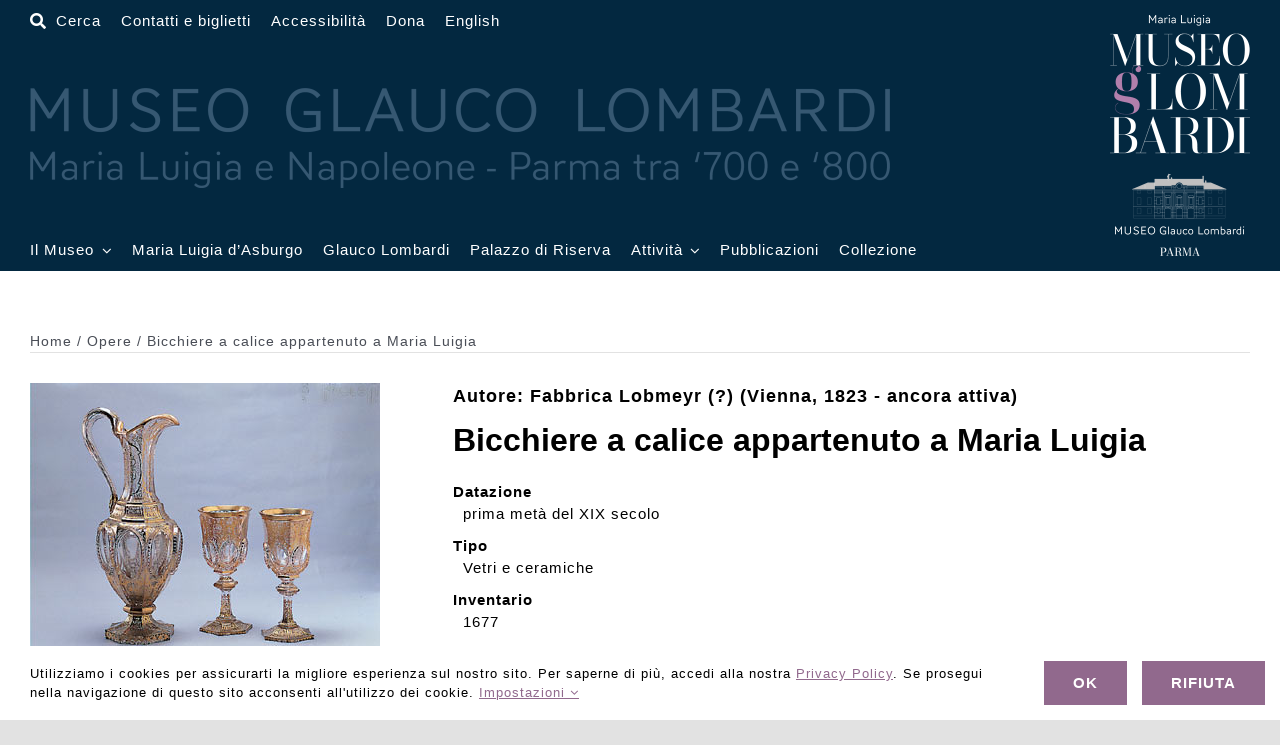

--- FILE ---
content_type: text/html; charset=UTF-8
request_url: https://www.museoglaucolombardi.it/opera/63192/
body_size: 18955
content:
<!DOCTYPE html>
<html class="avada-html-layout-wide avada-html-header-position-top avada-is-100-percent-template" lang="it-IT" prefix="og: http://ogp.me/ns# fb: http://ogp.me/ns/fb#">
<head>
	<meta http-equiv="X-UA-Compatible" content="IE=edge" />
	<meta http-equiv="Content-Type" content="text/html; charset=utf-8"/>
	<meta name="viewport" content="width=device-width, initial-scale=1" />
	<title>Bicchiere a calice appartenuto a Maria Luigia &#8211; Museo Glauco Lombardi</title>
<script>window.koko_analytics = {"url":"https:\/\/www.museoglaucolombardi.it\/koko-analytics-collect.php","post_id":63192,"use_cookie":0,"cookie_path":"\/"};</script><meta name='robots' content='max-image-preview:large' />
	<style>img:is([sizes="auto" i], [sizes^="auto," i]) { contain-intrinsic-size: 3000px 1500px }</style>
	<link rel="alternate" hreflang="it" href="https://www.museoglaucolombardi.it/opera/63192/" />
<link rel="alternate" hreflang="en" href="https://www.museoglaucolombardi.it/en/opera/63192/" />
<link rel="alternate" hreflang="x-default" href="https://www.museoglaucolombardi.it/opera/63192/" />
<link rel="alternate" type="application/rss+xml" title="Museo Glauco Lombardi &raquo; Feed" href="https://www.museoglaucolombardi.it/feed/" />
<link rel="alternate" type="application/rss+xml" title="Museo Glauco Lombardi &raquo; Feed dei commenti" href="https://www.museoglaucolombardi.it/comments/feed/" />
					<link rel="shortcut icon" href="https://www.museoglaucolombardi.it/wp-content/uploads/2022/12/favicon-64-dark-round.png" type="image/x-icon" />
		
					<!-- Apple Touch Icon -->
			<link rel="apple-touch-icon" sizes="180x180" href="https://www.museoglaucolombardi.it/wp-content/uploads/2022/12/favicon-180-dark.png">
		
					<!-- Android Icon -->
			<link rel="icon" sizes="192x192" href="https://www.museoglaucolombardi.it/wp-content/uploads/2022/12/favicon-192-dark.png">
		
					<!-- MS Edge Icon -->
			<meta name="msapplication-TileImage" content="https://www.museoglaucolombardi.it/wp-content/uploads/2022/12/favicon-270-dark.png">
								
		<meta property="og:locale" content="it_IT"/>
		<meta property="og:type" content="article"/>
		<meta property="og:site_name" content="Museo Glauco Lombardi"/>
		<meta property="og:title" content="  Bicchiere a calice appartenuto a Maria Luigia"/>
				<meta property="og:url" content="https://www.museoglaucolombardi.it/opera/63192/"/>
													<meta property="article:modified_time" content="2017-01-27T13:50:00+01:00"/>
											<meta property="og:image" content="https://www.museoglaucolombardi.it/wp-content/uploads/2022/04/Inv-1677.jpg"/>
		<meta property="og:image:width" content="350"/>
		<meta property="og:image:height" content="273"/>
		<meta property="og:image:type" content="image/jpeg"/>
				<link rel='stylesheet' id='wpmf-avada-style-css' href='https://www.museoglaucolombardi.it/wp-content/plugins/wp-media-folder//assets/css/avada_style.css?ver=5.8.5' media='all' />
<link rel='stylesheet' id='pdfemba_embed_pdf_css-css' href='https://www.museoglaucolombardi.it/wp-content/plugins/wp-media-folder/assets/css/pdfemb-embed-pdf.css?ver=6.8.3' media='all' />
<link rel='stylesheet' id='wpml-blocks-css' href='https://www.museoglaucolombardi.it/wp-content/plugins/sitepress-multilingual-cms/dist/css/blocks/styles.css?ver=4.6.11' media='all' />
<style id='woocommerce-inline-inline-css'>
.woocommerce form .form-row .required { visibility: visible; }
</style>
<link rel='stylesheet' id='wpml-legacy-dropdown-0-css' href='https://www.museoglaucolombardi.it/wp-content/plugins/sitepress-multilingual-cms/templates/language-switchers/legacy-dropdown/style.min.css?ver=1' media='all' />
<link rel='stylesheet' id='wpml-legacy-horizontal-list-0-css' href='https://www.museoglaucolombardi.it/wp-content/plugins/sitepress-multilingual-cms/templates/language-switchers/legacy-list-horizontal/style.min.css?ver=1' media='all' />
<link rel='stylesheet' id='wpml-menu-item-0-css' href='https://www.museoglaucolombardi.it/wp-content/plugins/sitepress-multilingual-cms/templates/language-switchers/menu-item/style.min.css?ver=1' media='all' />
<link rel='stylesheet' id='child-style-css' href='https://www.museoglaucolombardi.it/wp-content/themes/Avada-Child-Theme/style.css?ver=6.8.3' media='all' />
<link rel='stylesheet' id='fusion-dynamic-css-css' href='https://www.museoglaucolombardi.it/wp-content/uploads/fusion-styles/30104649d8e89bb36982976b31e987ab.min.css?ver=3.11.9' media='all' />
<script type="text/template" id="tmpl-variation-template">
	<div class="woocommerce-variation-description">{{{ data.variation.variation_description }}}</div>
	<div class="woocommerce-variation-price">{{{ data.variation.price_html }}}</div>
	<div class="woocommerce-variation-availability">{{{ data.variation.availability_html }}}</div>
</script>
<script type="text/template" id="tmpl-unavailable-variation-template">
	<p>Questo prodotto non è disponibile. Scegli un&#039;altra combinazione.</p>
</script>
<script id="wpml-cookie-js-extra">
var wpml_cookies = {"wp-wpml_current_language":{"value":"it","expires":1,"path":"\/"}};
var wpml_cookies = {"wp-wpml_current_language":{"value":"it","expires":1,"path":"\/"}};
</script>
<script src="https://www.museoglaucolombardi.it/wp-content/plugins/sitepress-multilingual-cms/res/js/cookies/language-cookie.js?ver=4.6.11" id="wpml-cookie-js" defer data-wp-strategy="defer"></script>
<script src="https://www.museoglaucolombardi.it/wp-includes/js/jquery/jquery.min.js?ver=3.7.1" id="jquery-core-js"></script>
<script src="https://www.museoglaucolombardi.it/wp-content/plugins/woocommerce/assets/js/jquery-blockui/jquery.blockUI.min.js?ver=2.7.0-wc.8.9.3" id="jquery-blockui-js" defer data-wp-strategy="defer"></script>
<script id="wc-add-to-cart-js-extra">
var wc_add_to_cart_params = {"ajax_url":"\/wp-admin\/admin-ajax.php","wc_ajax_url":"\/?wc-ajax=%%endpoint%%","i18n_view_cart":"Visualizza carrello","cart_url":"https:\/\/www.museoglaucolombardi.it","is_cart":"","cart_redirect_after_add":"no"};
</script>
<script src="https://www.museoglaucolombardi.it/wp-content/plugins/woocommerce/assets/js/frontend/add-to-cart.min.js?ver=8.9.3" id="wc-add-to-cart-js" defer data-wp-strategy="defer"></script>
<script src="https://www.museoglaucolombardi.it/wp-content/plugins/woocommerce/assets/js/js-cookie/js.cookie.min.js?ver=2.1.4-wc.8.9.3" id="js-cookie-js" defer data-wp-strategy="defer"></script>
<script id="woocommerce-js-extra">
var woocommerce_params = {"ajax_url":"\/wp-admin\/admin-ajax.php","wc_ajax_url":"\/?wc-ajax=%%endpoint%%"};
</script>
<script src="https://www.museoglaucolombardi.it/wp-content/plugins/woocommerce/assets/js/frontend/woocommerce.min.js?ver=8.9.3" id="woocommerce-js" defer data-wp-strategy="defer"></script>
<script src="https://www.museoglaucolombardi.it/wp-content/plugins/sitepress-multilingual-cms/templates/language-switchers/legacy-dropdown/script.min.js?ver=1" id="wpml-legacy-dropdown-0-js"></script>
<script src="https://www.museoglaucolombardi.it/wp-includes/js/underscore.min.js?ver=1.13.7" id="underscore-js"></script>
<script id="wp-util-js-extra">
var _wpUtilSettings = {"ajax":{"url":"\/wp-admin\/admin-ajax.php"}};
</script>
<script src="https://www.museoglaucolombardi.it/wp-includes/js/wp-util.min.js?ver=6.8.3" id="wp-util-js"></script>
<script id="wc-add-to-cart-variation-js-extra">
var wc_add_to_cart_variation_params = {"wc_ajax_url":"\/?wc-ajax=%%endpoint%%","i18n_no_matching_variations_text":"Nessun prodotto corrisponde alla tua scelta. Prova con un'altra combinazione.","i18n_make_a_selection_text":"Seleziona le opzioni del prodotto prima di aggiungerlo al carrello.","i18n_unavailable_text":"Questo prodotto non \u00e8 disponibile. Scegli un'altra combinazione."};
</script>
<script src="https://www.museoglaucolombardi.it/wp-content/plugins/woocommerce/assets/js/frontend/add-to-cart-variation.min.js?ver=8.9.3" id="wc-add-to-cart-variation-js" defer data-wp-strategy="defer"></script>
<script src="https://www.museoglaucolombardi.it/wp-content/themes/Avada-Child-Theme/scripts.js?ver=6.8.3" id="child_js-js"></script>
<link rel="https://api.w.org/" href="https://www.museoglaucolombardi.it/wp-json/" /><link rel="alternate" title="JSON" type="application/json" href="https://www.museoglaucolombardi.it/wp-json/wp/v2/opera/63192" /><link rel="EditURI" type="application/rsd+xml" title="RSD" href="https://www.museoglaucolombardi.it/xmlrpc.php?rsd" />
<meta name="generator" content="WordPress 6.8.3" />
<meta name="generator" content="WooCommerce 8.9.3" />
<link rel="canonical" href="https://www.museoglaucolombardi.it/opera/63192/" />
<link rel='shortlink' href='https://www.museoglaucolombardi.it/?p=63192' />
<link rel="alternate" title="oEmbed (JSON)" type="application/json+oembed" href="https://www.museoglaucolombardi.it/wp-json/oembed/1.0/embed?url=https%3A%2F%2Fwww.museoglaucolombardi.it%2Fopera%2F63192%2F" />
<link rel="alternate" title="oEmbed (XML)" type="text/xml+oembed" href="https://www.museoglaucolombardi.it/wp-json/oembed/1.0/embed?url=https%3A%2F%2Fwww.museoglaucolombardi.it%2Fopera%2F63192%2F&#038;format=xml" />
<meta name="generator" content="WPML ver:4.6.11 stt:1,27;" />
<style type="text/css" id="css-fb-visibility">@media screen and (max-width: 640px){.fusion-no-small-visibility{display:none !important;}body .sm-text-align-center{text-align:center !important;}body .sm-text-align-left{text-align:left !important;}body .sm-text-align-right{text-align:right !important;}body .sm-flex-align-center{justify-content:center !important;}body .sm-flex-align-flex-start{justify-content:flex-start !important;}body .sm-flex-align-flex-end{justify-content:flex-end !important;}body .sm-mx-auto{margin-left:auto !important;margin-right:auto !important;}body .sm-ml-auto{margin-left:auto !important;}body .sm-mr-auto{margin-right:auto !important;}body .fusion-absolute-position-small{position:absolute;top:auto;width:100%;}.awb-sticky.awb-sticky-small{ position: sticky; top: var(--awb-sticky-offset,0); }}@media screen and (min-width: 641px) and (max-width: 1100px){.fusion-no-medium-visibility{display:none !important;}body .md-text-align-center{text-align:center !important;}body .md-text-align-left{text-align:left !important;}body .md-text-align-right{text-align:right !important;}body .md-flex-align-center{justify-content:center !important;}body .md-flex-align-flex-start{justify-content:flex-start !important;}body .md-flex-align-flex-end{justify-content:flex-end !important;}body .md-mx-auto{margin-left:auto !important;margin-right:auto !important;}body .md-ml-auto{margin-left:auto !important;}body .md-mr-auto{margin-right:auto !important;}body .fusion-absolute-position-medium{position:absolute;top:auto;width:100%;}.awb-sticky.awb-sticky-medium{ position: sticky; top: var(--awb-sticky-offset,0); }}@media screen and (min-width: 1101px){.fusion-no-large-visibility{display:none !important;}body .lg-text-align-center{text-align:center !important;}body .lg-text-align-left{text-align:left !important;}body .lg-text-align-right{text-align:right !important;}body .lg-flex-align-center{justify-content:center !important;}body .lg-flex-align-flex-start{justify-content:flex-start !important;}body .lg-flex-align-flex-end{justify-content:flex-end !important;}body .lg-mx-auto{margin-left:auto !important;margin-right:auto !important;}body .lg-ml-auto{margin-left:auto !important;}body .lg-mr-auto{margin-right:auto !important;}body .fusion-absolute-position-large{position:absolute;top:auto;width:100%;}.awb-sticky.awb-sticky-large{ position: sticky; top: var(--awb-sticky-offset,0); }}</style>	<noscript><style>.woocommerce-product-gallery{ opacity: 1 !important; }</style></noscript>
	<style>.recentcomments a{display:inline !important;padding:0 !important;margin:0 !important;}</style>		<script type="text/javascript">
			var doc = document.documentElement;
			doc.setAttribute( 'data-useragent', navigator.userAgent );
		</script>
		<!-- Google tag (gtag.js) -->
<noscript class="fusion-hidden" data-privacy-script="true" data-privacy-type="tracking" async data-privacy-src="https://www.googletagmanager.com/gtag/js?id=G-MW3NDKBT8M"></noscript>
<noscript class="fusion-hidden" data-privacy-script="true" data-privacy-type="tracking">
  window.dataLayer = window.dataLayer || [];
  function gtag(){dataLayer.push(arguments);}
  gtag('js', new Date());

  gtag('config', 'G-MW3NDKBT8M');
</noscript>
	</head>

<body class="wp-singular opera-template-default single single-opera postid-63192 wp-theme-Avada wp-child-theme-Avada-Child-Theme theme-Avada woocommerce-no-js fusion-image-hovers fusion-pagination-sizing fusion-button_type-flat fusion-button_span-no fusion-button_gradient-linear avada-image-rollover-circle-yes avada-image-rollover-no fusion-body ltr fusion-sticky-header no-tablet-sticky-header no-mobile-sticky-header no-mobile-slidingbar no-mobile-totop fusion-disable-outline fusion-sub-menu-fade mobile-logo-pos-left layout-wide-mode avada-has-boxed-modal-shadow- layout-scroll-offset-full avada-has-zero-margin-offset-top fusion-top-header menu-text-align-center fusion-woo-product-design-clean fusion-woo-shop-page-columns-5 fusion-woo-related-columns-4 fusion-woo-archive-page-columns-6 avada-has-woo-gallery-disabled woo-outofstock-badge-top_bar mobile-menu-design-classic fusion-show-pagination-text fusion-header-layout-v3 avada-responsive avada-footer-fx-none avada-menu-highlight-style-bar fusion-search-form-clean fusion-main-menu-search-overlay fusion-avatar-circle avada-dropdown-styles avada-blog-layout-grid avada-blog-archive-layout-grid avada-header-shadow-no avada-menu-icon-position-left avada-has-megamenu-shadow avada-has-mobile-menu-search avada-has-main-nav-search-icon avada-has-breadcrumb-mobile-hidden avada-has-titlebar-hide avada-header-border-color-full-transparent avada-has-transparent-timeline_color avada-has-pagination-width_height avada-flyout-menu-direction-fade avada-ec-views-v1" data-awb-post-id="63192">
	    <div class="print-logo"><img src="https://www.museoglaucolombardi.it/wp-content/themes/Avada-Child-Theme/logo-invert.svg" alt="" /></div>
    	<a class="skip-link screen-reader-text" href="#content">Skip to content</a>

	<div id="boxed-wrapper">
		
		<div id="wrapper" class="fusion-wrapper">
			<div id="home" style="position:relative;top:-1px;"></div>
												<div class="fusion-tb-header"><div class="fusion-fullwidth fullwidth-box fusion-builder-row-1 fusion-flex-container has-pattern-background has-mask-background nonhundred-percent-fullwidth non-hundred-percent-height-scrolling fusion-no-small-visibility fusion-no-medium-visibility fusion-custom-z-index" style="--link_color: var(--awb-color1);--awb-border-radius-top-left:0px;--awb-border-radius-top-right:0px;--awb-border-radius-bottom-right:0px;--awb-border-radius-bottom-left:0px;--awb-z-index:5000;--awb-padding-top:10px;--awb-padding-bottom:10px;--awb-background-color:var(--awb-custom_color_2);--awb-flex-wrap:wrap;" ><div class="fusion-builder-row fusion-row fusion-flex-align-items-center fusion-flex-justify-content-space-between fusion-flex-content-wrap" style="max-width:calc( 1400px + 15px );margin-left: calc(-15px / 2 );margin-right: calc(-15px / 2 );"><div class="fusion-layout-column fusion_builder_column fusion-builder-column-0 fusion-flex-column fusion-flex-align-self-stretch menu-top-glauco fusion-animated" style="--awb-z-index:1000;--awb-bg-size:cover;--awb-width-large:85%;--awb-margin-top-large:0px;--awb-spacing-right-large:7.5px;--awb-margin-bottom-large:0px;--awb-spacing-left-large:7.5px;--awb-width-medium:80%;--awb-order-medium:0;--awb-spacing-right-medium:7.5px;--awb-spacing-left-medium:7.5px;--awb-width-small:50%;--awb-order-small:0;--awb-spacing-right-small:7.5px;--awb-spacing-left-small:7.5px;" data-animationType="fadeInLeft" data-animationDuration="1.0" data-animationOffset="top-into-view"><div class="fusion-column-wrapper fusion-column-has-shadow fusion-flex-justify-content-space-between fusion-content-layout-column"><nav class="awb-menu awb-menu_row awb-menu_em-click mobile-mode-collapse-to-button awb-menu_icons-left awb-menu_dc-yes mobile-trigger-fullwidth-off awb-menu_mobile-toggle awb-menu_indent-left mobile-size-full-absolute loading mega-menu-loading awb-menu_desktop awb-menu_dropdown awb-menu_expand-left awb-menu_transition-fade top-menu-header-bottom" style="--awb-font-size:15px;--awb-margin-top:0px;--awb-margin-bottom:0px;--awb-gap:20px;--awb-align-items:flex-end;--awb-items-padding-top:0px;--awb-items-padding-bottom:0px;--awb-color:var(--awb-color1);--awb-active-color:var(--awb-custom_color_1);--awb-submenu-color:var(--awb-color1);--awb-submenu-bg:var(--awb-custom_color_2);--awb-submenu-items-padding-right:0px;--awb-submenu-items-padding-left:0px;--awb-submenu-active-color:var(--awb-custom_color_3);--awb-submenu-space:10px;--awb-submenu-font-size:15px;--awb-icons-color:var(--awb-color1);--awb-icons-hover-color:var(--awb-custom_color_1);--awb-main-justify-content:flex-start;--awb-mobile-bg:var(--awb-custom_color_2);--awb-mobile-color:var(--awb-color1);--awb-mobile-trigger-font-size:20px;--awb-trigger-padding-left:0px;--awb-mobile-trigger-color:#ffffff;--awb-mobile-trigger-background-color:rgba(255,255,255,0);--awb-mobile-nav-trigger-bottom-margin:20px;--awb-mobile-justify:flex-start;--awb-mobile-caret-left:auto;--awb-mobile-caret-right:0;--awb-fusion-font-family-typography:inherit;--awb-fusion-font-style-typography:normal;--awb-fusion-font-weight-typography:400;--awb-fusion-font-family-submenu-typography:Arial, Helvetica, sans-serif;--awb-fusion-font-style-submenu-typography:normal;--awb-fusion-font-weight-submenu-typography:400;--awb-fusion-font-family-mobile-typography:inherit;--awb-fusion-font-style-mobile-typography:normal;--awb-fusion-font-weight-mobile-typography:400;" aria-label="Lombardi Top Bar Menu" data-breakpoint="0" data-count="0" data-transition-type="fade" data-transition-time="300" data-expand="left"><ul id="menu-lombardi-top-bar-menu" class="fusion-menu awb-menu__main-ul awb-menu__main-ul_row"><li  id="menu-item-112116"  class="menu-item menu-item-type-custom menu-item-object-custom menu-item-112116 awb-menu__li awb-menu__main-li awb-menu__main-li_regular"  data-item-id="112116"><span class="awb-menu__main-background-default awb-menu__main-background-default_fade"></span><span class="awb-menu__main-background-active awb-menu__main-background-active_fade"></span><a  href="#awb-oc__59606" class="awb-menu__main-a awb-menu__main-a_regular awb-oc-menu-item-link fusion-flex-link"><span class="awb-menu__i awb-menu__i_main fusion-megamenu-icon"><i class="glyphicon fa-search fas" aria-hidden="true"></i></span><span class="awb-oc-close-icon awb-menu__i awb-menu__i_main"></span><span class="menu-text">Cerca</span></a></li><li  id="menu-item-104219"  class="menu-item menu-item-type-post_type menu-item-object-page menu-item-104219 awb-menu__li awb-menu__main-li awb-menu__main-li_regular"  data-item-id="104219"><span class="awb-menu__main-background-default awb-menu__main-background-default_fade"></span><span class="awb-menu__main-background-active awb-menu__main-background-active_fade"></span><a  href="https://www.museoglaucolombardi.it/contatti-e-biglietti/" class="awb-menu__main-a awb-menu__main-a_regular"><span class="menu-text">Contatti e biglietti</span></a></li><li  id="menu-item-104637"  class="menu-item menu-item-type-post_type menu-item-object-page menu-item-104637 awb-menu__li awb-menu__main-li awb-menu__main-li_regular"  data-item-id="104637"><span class="awb-menu__main-background-default awb-menu__main-background-default_fade"></span><span class="awb-menu__main-background-active awb-menu__main-background-active_fade"></span><a  href="https://www.museoglaucolombardi.it/accessibilita/" class="awb-menu__main-a awb-menu__main-a_regular"><span class="menu-text">Accessibilità</span></a></li><li  id="menu-item-76534"  class="menu-item menu-item-type-post_type menu-item-object-page menu-item-76534 awb-menu__li awb-menu__main-li awb-menu__main-li_regular"  data-item-id="76534"><span class="awb-menu__main-background-default awb-menu__main-background-default_fade"></span><span class="awb-menu__main-background-active awb-menu__main-background-active_fade"></span><a  href="https://www.museoglaucolombardi.it/donazioni/" class="awb-menu__main-a awb-menu__main-a_regular"><span class="menu-text">Dona</span></a></li><li  id="menu-item-wpml-ls-3206-en"  class="menu-item wpml-ls-slot-3206 wpml-ls-item wpml-ls-item-en wpml-ls-menu-item wpml-ls-first-item wpml-ls-last-item menu-item-type-wpml_ls_menu_item menu-item-object-wpml_ls_menu_item menu-item-wpml-ls-3206-en awb-menu__li awb-menu__main-li awb-menu__main-li_regular"  data-classes="menu-item" data-item-id="wpml-ls-3206-en"><span class="awb-menu__main-background-default awb-menu__main-background-default_fade"></span><span class="awb-menu__main-background-active awb-menu__main-background-active_fade"></span><a  title="English" href="https://www.museoglaucolombardi.it/en/opera/63192/" class="awb-menu__main-a awb-menu__main-a_regular wpml-ls-link"><span class="menu-text"><span class="wpml-ls-native" lang="en">English</span></span></a></li></ul></nav><div class="fusion-image-element " style="--awb-margin-top:5px;--awb-max-width:860px;--awb-caption-title-font-family:var(--h2_typography-font-family);--awb-caption-title-font-weight:var(--h2_typography-font-weight);--awb-caption-title-font-style:var(--h2_typography-font-style);--awb-caption-title-size:var(--h2_typography-font-size);--awb-caption-title-transform:var(--h2_typography-text-transform);--awb-caption-title-line-height:var(--h2_typography-line-height);--awb-caption-title-letter-spacing:var(--h2_typography-letter-spacing);"><span class=" fusion-imageframe imageframe-none imageframe-1 hover-type-none"><img fetchpriority="high" decoding="async" width="1720" height="200" alt="Museo Glauco Lombardi - Maria Luigia e Napoleone - Parma tra &#039;700 e &#039;800" src="https://www.museoglaucolombardi.it/wp-content/uploads/2022/11/museo-glauco-lombardi-retina.png" data-orig-src="https://www.museoglaucolombardi.it/wp-content/uploads/2022/11/museo-glauco-lombardi-retina.png" class="lazyload img-responsive wp-image-110623" srcset="data:image/svg+xml,%3Csvg%20xmlns%3D%27http%3A%2F%2Fwww.w3.org%2F2000%2Fsvg%27%20width%3D%271720%27%20height%3D%27200%27%20viewBox%3D%270%200%201720%20200%27%3E%3Crect%20width%3D%271720%27%20height%3D%27200%27%20fill-opacity%3D%220%22%2F%3E%3C%2Fsvg%3E" data-srcset="https://www.museoglaucolombardi.it/wp-content/uploads/2022/11/museo-glauco-lombardi-retina-200x23.png 200w, https://www.museoglaucolombardi.it/wp-content/uploads/2022/11/museo-glauco-lombardi-retina-400x47.png 400w, https://www.museoglaucolombardi.it/wp-content/uploads/2022/11/museo-glauco-lombardi-retina-600x70.png 600w, https://www.museoglaucolombardi.it/wp-content/uploads/2022/11/museo-glauco-lombardi-retina-800x93.png 800w, https://www.museoglaucolombardi.it/wp-content/uploads/2022/11/museo-glauco-lombardi-retina-1200x140.png 1200w, https://www.museoglaucolombardi.it/wp-content/uploads/2022/11/museo-glauco-lombardi-retina.png 1720w" data-sizes="auto" data-orig-sizes="(max-width: 640px) 100vw, 1720px" /></span></div><nav class="awb-menu awb-menu_row awb-menu_em-click mobile-mode-collapse-to-button awb-menu_icons-left awb-menu_dc-yes mobile-trigger-fullwidth-off awb-menu_mobile-toggle awb-menu_indent-left mobile-size-full-absolute loading mega-menu-loading awb-menu_desktop awb-menu_dropdown awb-menu_expand-left awb-menu_transition-fade menu-top-glauco" style="--awb-font-size:15px;--awb-margin-top:0px;--awb-margin-bottom:0px;--awb-gap:20px;--awb-align-items:flex-end;--awb-items-padding-top:0px;--awb-items-padding-bottom:0px;--awb-color:var(--awb-color1);--awb-active-color:var(--awb-custom_color_1);--awb-submenu-color:var(--awb-color1);--awb-submenu-bg:var(--awb-custom_color_2);--awb-submenu-items-padding-right:0px;--awb-submenu-items-padding-left:0px;--awb-submenu-active-color:var(--awb-custom_color_1);--awb-submenu-space:10px;--awb-submenu-font-size:15px;--awb-main-justify-content:flex-start;--awb-mobile-bg:var(--awb-custom_color_2);--awb-mobile-color:var(--awb-color1);--awb-mobile-trigger-font-size:20px;--awb-trigger-padding-left:0px;--awb-mobile-trigger-color:#ffffff;--awb-mobile-trigger-background-color:rgba(255,255,255,0);--awb-mobile-nav-trigger-bottom-margin:20px;--awb-mobile-justify:flex-start;--awb-mobile-caret-left:auto;--awb-mobile-caret-right:0;--awb-fusion-font-family-typography:inherit;--awb-fusion-font-style-typography:normal;--awb-fusion-font-weight-typography:400;--awb-fusion-font-family-submenu-typography:Arial, Helvetica, sans-serif;--awb-fusion-font-style-submenu-typography:normal;--awb-fusion-font-weight-submenu-typography:400;--awb-fusion-font-family-mobile-typography:inherit;--awb-fusion-font-style-mobile-typography:normal;--awb-fusion-font-weight-mobile-typography:400;" aria-label="Lombardi Main Menu" data-breakpoint="0" data-count="1" data-transition-type="fade" data-transition-time="300" data-expand="left"><ul id="menu-lombardi-main-menu" class="fusion-menu awb-menu__main-ul awb-menu__main-ul_row"><li  id="menu-item-103960"  class="menu-item menu-item-type-custom menu-item-object-custom menu-item-has-children menu-item-103960 awb-menu__li awb-menu__main-li awb-menu__main-li_regular fusion-megamenu-menu "  data-item-id="103960"><span class="awb-menu__main-background-default awb-menu__main-background-default_fade"></span><span class="awb-menu__main-background-active awb-menu__main-background-active_fade"></span><a  href="#" class="awb-menu__main-a awb-menu__main-a_regular"><span class="menu-text">Il Museo</span></a><button type="button" aria-label="Open submenu of Il Museo" aria-expanded="false" class="awb-menu__open-nav-submenu_mobile awb-menu__open-nav-submenu_click awb-menu__open-nav-submenu_main awb-menu__open-nav-submenu_needs-spacing"></button><div class="fusion-megamenu-wrapper fusion-columns-3 columns-per-row-3 columns-10 col-span-12 fusion-megamenu-fullwidth"><div class="row"><div class="fusion-megamenu-holder lazyload" style="width:100vw;" data-width="100vw"><ul class="fusion-megamenu fusion-megamenu-border fusion-megamenu-sitewidth" style="margin: 0 auto;width: 100%;max-width: 1400px;"><li  id="menu-item-1173"  class="menu-item menu-item-type-post_type menu-item-object-page menu-item-1173 awb-menu__li fusion-megamenu-submenu menu-item-has-link fusion-megamenu-columns-3 col-lg-4 col-md-4 col-sm-4" ><div class='fusion-megamenu-title'><a class="awb-justify-title" href="https://www.museoglaucolombardi.it/il-museo/">Il Museo</a></div></li><li  id="menu-item-66716"  class="menu-item menu-item-type-post_type menu-item-object-page menu-item-66716 awb-menu__li fusion-megamenu-submenu menu-item-has-link fusion-megamenu-columns-3 col-lg-4 col-md-4 col-sm-4" ><div class='fusion-megamenu-title'><a class="awb-justify-title" href="https://www.museoglaucolombardi.it/atrio/">Atrio</a></div></li><li  id="menu-item-59636"  class="menu-item menu-item-type-post_type menu-item-object-page menu-item-59636 awb-menu__li fusion-megamenu-submenu menu-item-has-link fusion-megamenu-columns-3 col-lg-4 col-md-4 col-sm-4" ><div class='fusion-megamenu-title'><a class="awb-justify-title" href="https://www.museoglaucolombardi.it/salone-delle-feste/">Salone delle Feste</a></div></li></ul><ul class="fusion-megamenu fusion-megamenu-row-2 fusion-megamenu-row-columns-3 fusion-megamenu-border fusion-megamenu-sitewidth" style="margin: 0 auto;width: 100%;max-width: 1400px;"><li  id="menu-item-59631"  class="menu-item menu-item-type-post_type menu-item-object-page menu-item-59631 awb-menu__li fusion-megamenu-submenu menu-item-has-link fusion-megamenu-columns-3 col-lg-4 col-md-4 col-sm-4" ><div class='fusion-megamenu-title'><a class="awb-justify-title" href="https://www.museoglaucolombardi.it/sala-dorata/">Sala Dorata</a></div></li><li  id="menu-item-59635"  class="menu-item menu-item-type-post_type menu-item-object-page menu-item-59635 awb-menu__li fusion-megamenu-submenu menu-item-has-link fusion-megamenu-columns-3 col-lg-4 col-md-4 col-sm-4" ><div class='fusion-megamenu-title'><a class="awb-justify-title" href="https://www.museoglaucolombardi.it/sala-toschi/">Sala Toschi</a></div></li><li  id="menu-item-59629"  class="menu-item menu-item-type-post_type menu-item-object-page menu-item-59629 awb-menu__li fusion-megamenu-submenu menu-item-has-link fusion-megamenu-columns-3 col-lg-4 col-md-4 col-sm-4" ><div class='fusion-megamenu-title'><a class="awb-justify-title" href="https://www.museoglaucolombardi.it/sala-acquerelli/">Sala Acquerelli</a></div></li></ul><ul class="fusion-megamenu fusion-megamenu-row-3 fusion-megamenu-row-columns-3 fusion-megamenu-border fusion-megamenu-sitewidth" style="margin: 0 auto;width: 100%;max-width: 1400px;"><li  id="menu-item-59632"  class="menu-item menu-item-type-post_type menu-item-object-page menu-item-59632 awb-menu__li fusion-megamenu-submenu menu-item-has-link fusion-megamenu-columns-3 col-lg-4 col-md-4 col-sm-4" ><div class='fusion-megamenu-title'><a class="awb-justify-title" href="https://www.museoglaucolombardi.it/sala-francesi/">Sala Francesi</a></div></li><li  id="menu-item-59634"  class="menu-item menu-item-type-post_type menu-item-object-page menu-item-59634 awb-menu__li fusion-megamenu-submenu menu-item-has-link fusion-megamenu-columns-3 col-lg-4 col-md-4 col-sm-4" ><div class='fusion-megamenu-title'><a class="awb-justify-title" href="https://www.museoglaucolombardi.it/sala-petitot/">Sala Petitot</a></div></li><li  id="menu-item-59630"  class="menu-item menu-item-type-post_type menu-item-object-page menu-item-59630 awb-menu__li fusion-megamenu-submenu menu-item-has-link fusion-megamenu-columns-3 col-lg-4 col-md-4 col-sm-4" ><div class='fusion-megamenu-title'><a class="awb-justify-title" href="https://www.museoglaucolombardi.it/sala-affetti/">Sala Affetti</a></div></li></ul><ul class="fusion-megamenu fusion-megamenu-row-4 fusion-megamenu-row-columns-1 fusion-megamenu-sitewidth" style="margin: 0 auto;width: 100%;max-width: 1400px;"><li  id="menu-item-59633"  class="menu-item menu-item-type-post_type menu-item-object-page menu-item-59633 awb-menu__li fusion-megamenu-submenu menu-item-has-link fusion-megamenu-columns-1 col-lg-12 col-md-12 col-sm-12" ><div class='fusion-megamenu-title'><a class="awb-justify-title" href="https://www.museoglaucolombardi.it/sala-maria-luigia/">Sala Maria Luigia</a></div></li></ul></div><div style="clear:both;"></div></div></div></li><li  id="menu-item-1816"  class="menu-item menu-item-type-post_type menu-item-object-page menu-item-1816 awb-menu__li awb-menu__main-li awb-menu__main-li_regular"  data-item-id="1816"><span class="awb-menu__main-background-default awb-menu__main-background-default_fade"></span><span class="awb-menu__main-background-active awb-menu__main-background-active_fade"></span><a  href="https://www.museoglaucolombardi.it/maria-luigia-dasburgo/" class="awb-menu__main-a awb-menu__main-a_regular"><span class="menu-text">Maria Luigia d’Asburgo</span></a></li><li  id="menu-item-1798"  class="menu-item menu-item-type-post_type menu-item-object-page menu-item-1798 awb-menu__li awb-menu__main-li awb-menu__main-li_regular"  data-item-id="1798"><span class="awb-menu__main-background-default awb-menu__main-background-default_fade"></span><span class="awb-menu__main-background-active awb-menu__main-background-active_fade"></span><a  href="https://www.museoglaucolombardi.it/glauco-lombardi/" class="awb-menu__main-a awb-menu__main-a_regular"><span class="menu-text">Glauco Lombardi</span></a></li><li  id="menu-item-1790"  class="menu-item menu-item-type-post_type menu-item-object-page menu-item-1790 awb-menu__li awb-menu__main-li awb-menu__main-li_regular"  data-item-id="1790"><span class="awb-menu__main-background-default awb-menu__main-background-default_fade"></span><span class="awb-menu__main-background-active awb-menu__main-background-active_fade"></span><a  href="https://www.museoglaucolombardi.it/palazzo-di-riserva/" class="awb-menu__main-a awb-menu__main-a_regular"><span class="menu-text">Palazzo di Riserva</span></a></li><li  id="menu-item-103961"  class="menu-item menu-item-type-custom menu-item-object-custom menu-item-has-children menu-item-103961 awb-menu__li awb-menu__main-li awb-menu__main-li_regular fusion-megamenu-menu "  data-item-id="103961"><span class="awb-menu__main-background-default awb-menu__main-background-default_fade"></span><span class="awb-menu__main-background-active awb-menu__main-background-active_fade"></span><a  href="#" class="awb-menu__main-a awb-menu__main-a_regular"><span class="menu-text">Attività</span></a><button type="button" aria-label="Open submenu of Attività" aria-expanded="false" class="awb-menu__open-nav-submenu_mobile awb-menu__open-nav-submenu_click awb-menu__open-nav-submenu_main awb-menu__open-nav-submenu_needs-spacing"></button><div class="fusion-megamenu-wrapper fusion-columns-1 columns-per-row-1 columns-5 col-span-12 fusion-megamenu-fullwidth"><div class="row"><div class="fusion-megamenu-holder lazyload" style="width:100vw;" data-width="100vw"><ul class="fusion-megamenu fusion-megamenu-border fusion-megamenu-sitewidth" style="margin: 0 auto;width: 100%;max-width: 1400px;"><li  id="menu-item-104293"  class="menu-item menu-item-type-post_type menu-item-object-page menu-item-104293 awb-menu__li fusion-megamenu-submenu menu-item-has-link fusion-megamenu-columns-1 col-lg-12 col-md-12 col-sm-12" ><div class='fusion-megamenu-title'><a class="awb-justify-title" href="https://www.museoglaucolombardi.it/eventi-in-corso/">Eventi in corso</a></div></li></ul><ul class="fusion-megamenu fusion-megamenu-row-2 fusion-megamenu-row-columns-1 fusion-megamenu-border fusion-megamenu-sitewidth" style="margin: 0 auto;width: 100%;max-width: 1400px;"><li  id="menu-item-78396"  class="menu-item menu-item-type-post_type menu-item-object-page current_page_parent menu-item-78396 awb-menu__li fusion-megamenu-submenu menu-item-has-link fusion-megamenu-columns-1 col-lg-12 col-md-12 col-sm-12" ><div class='fusion-megamenu-title'><a class="awb-justify-title" href="https://www.museoglaucolombardi.it/notizie/">Archivio eventi</a></div></li></ul><ul class="fusion-megamenu fusion-megamenu-row-3 fusion-megamenu-row-columns-1 fusion-megamenu-border fusion-megamenu-sitewidth" style="margin: 0 auto;width: 100%;max-width: 1400px;"><li  id="menu-item-78394"  class="menu-item menu-item-type-post_type menu-item-object-page menu-item-78394 awb-menu__li fusion-megamenu-submenu menu-item-has-link fusion-megamenu-columns-1 col-lg-12 col-md-12 col-sm-12" ><div class='fusion-megamenu-title'><a class="awb-justify-title" href="https://www.museoglaucolombardi.it/didattica/">Didattica e visite</a></div></li></ul><ul class="fusion-megamenu fusion-megamenu-row-4 fusion-megamenu-row-columns-1 fusion-megamenu-border fusion-megamenu-sitewidth" style="margin: 0 auto;width: 100%;max-width: 1400px;"><li  id="menu-item-104288"  class="menu-item menu-item-type-post_type menu-item-object-page menu-item-104288 awb-menu__li fusion-megamenu-submenu menu-item-has-link fusion-megamenu-columns-1 col-lg-12 col-md-12 col-sm-12" ><div class='fusion-megamenu-title'><a class="awb-justify-title" href="https://www.museoglaucolombardi.it/rassegna-stampa/">Rassegna stampa</a></div></li></ul><ul class="fusion-megamenu fusion-megamenu-row-5 fusion-megamenu-row-columns-1 fusion-megamenu-sitewidth" style="margin: 0 auto;width: 100%;max-width: 1400px;"><li  id="menu-item-112310"  class="menu-item menu-item-type-post_type menu-item-object-page menu-item-112310 awb-menu__li fusion-megamenu-submenu menu-item-has-link fusion-megamenu-columns-1 col-lg-12 col-md-12 col-sm-12" ><div class='fusion-megamenu-title'><a class="awb-justify-title" href="https://www.museoglaucolombardi.it/prestiti-a-mostre-esterne/">Prestiti a mostre esterne</a></div></li></ul></div><div style="clear:both;"></div></div></div></li><li  id="menu-item-59547"  class="menu-item menu-item-type-post_type menu-item-object-page menu-item-59547 awb-menu__li awb-menu__main-li awb-menu__main-li_regular"  data-item-id="59547"><span class="awb-menu__main-background-default awb-menu__main-background-default_fade"></span><span class="awb-menu__main-background-active awb-menu__main-background-active_fade"></span><a  href="https://www.museoglaucolombardi.it/pubblicazioni/" class="awb-menu__main-a awb-menu__main-a_regular"><span class="menu-text">Pubblicazioni</span></a></li><li  id="menu-item-104754"  class="menu-item menu-item-type-custom menu-item-object-custom menu-item-104754 awb-menu__li awb-menu__main-li awb-menu__main-li_regular"  data-item-id="104754"><span class="awb-menu__main-background-default awb-menu__main-background-default_fade"></span><span class="awb-menu__main-background-active awb-menu__main-background-active_fade"></span><a  href="/opera/" class="awb-menu__main-a awb-menu__main-a_regular"><span class="menu-text">Collezione</span></a></li></ul></nav></div></div><div class="fusion-layout-column fusion_builder_column fusion-builder-column-1 fusion-flex-column fusion-flex-align-self-stretch header-col-logo fusion-animated" style="--awb-padding-top:5px;--awb-padding-bottom:5px;--awb-bg-size:cover;--awb-width-large:15%;--awb-margin-top-large:0px;--awb-spacing-right-large:7.5px;--awb-margin-bottom-large:0px;--awb-spacing-left-large:7.5px;--awb-width-medium:50%;--awb-order-medium:0;--awb-spacing-right-medium:7.5px;--awb-spacing-left-medium:7.5px;--awb-width-small:50%;--awb-order-small:3;--awb-spacing-right-small:20px;--awb-spacing-left-small:7.5px;" data-animationType="fadeInDown" data-animationDuration="1.0" data-animationOffset="top-into-view"><div class="fusion-column-wrapper fusion-column-has-shadow fusion-flex-justify-content-flex-end fusion-content-layout-row fusion-flex-align-items-center"><div class="fusion-image-element sm-text-align-center" style="text-align:right;--awb-margin-top:0px;--awb-max-width:140px;--awb-caption-title-font-family:var(--h2_typography-font-family);--awb-caption-title-font-weight:var(--h2_typography-font-weight);--awb-caption-title-font-style:var(--h2_typography-font-style);--awb-caption-title-size:var(--h2_typography-font-size);--awb-caption-title-transform:var(--h2_typography-text-transform);--awb-caption-title-line-height:var(--h2_typography-line-height);--awb-caption-title-letter-spacing:var(--h2_typography-letter-spacing);"><span class=" fusion-imageframe imageframe-none imageframe-2 hover-type-none"><a class="fusion-no-lightbox" href="https://www.museoglaucolombardi.it/" target="_self" aria-label="Museo Glauco Lombardi"><img decoding="async" width="280" height="482" alt="Museo Glauco Lombardi" src="https://www.museoglaucolombardi.it/wp-content/uploads/2022/11/logo-Museo-Glauco-Lombardi-neg-2x.png" class="img-responsive wp-image-104713 disable-lazyload" srcset="https://www.museoglaucolombardi.it/wp-content/uploads/2022/11/logo-Museo-Glauco-Lombardi-neg-2x-200x344.png 200w, https://www.museoglaucolombardi.it/wp-content/uploads/2022/11/logo-Museo-Glauco-Lombardi-neg-2x.png 280w" sizes="(max-width: 640px) 100vw, 280px" /></a></span></div></div></div></div></div><div class="fusion-fullwidth fullwidth-box fusion-builder-row-2 fusion-flex-container has-pattern-background has-mask-background header-mobile nonhundred-percent-fullwidth non-hundred-percent-height-scrolling fusion-no-large-visibility fusion-custom-z-index" style="--link_color: var(--awb-color1);--awb-border-radius-top-left:0px;--awb-border-radius-top-right:0px;--awb-border-radius-bottom-right:0px;--awb-border-radius-bottom-left:0px;--awb-z-index:5000;--awb-padding-top:10px;--awb-padding-bottom:10px;--awb-background-color:var(--awb-custom_color_2);--awb-flex-wrap:wrap;" ><div class="fusion-builder-row fusion-row fusion-flex-align-items-center fusion-flex-justify-content-space-between fusion-flex-content-wrap" style="max-width:calc( 1400px + 15px );margin-left: calc(-15px / 2 );margin-right: calc(-15px / 2 );"><div class="fusion-layout-column fusion_builder_column fusion-builder-column-2 fusion-flex-column fusion-flex-align-self-center col-menu-mobile fusion-animated" style="--awb-z-index:1000;--awb-bg-size:cover;--awb-width-large:auto;--awb-margin-top-large:0px;--awb-spacing-right-large:7.5px;--awb-margin-bottom-large:0px;--awb-spacing-left-large:7.5px;--awb-width-medium:auto;--awb-order-medium:0;--awb-spacing-right-medium:7.5px;--awb-spacing-left-medium:7.5px;--awb-width-small:auto;--awb-order-small:0;--awb-spacing-right-small:7.5px;--awb-spacing-left-small:7.5px;" data-animationType="fadeInLeft" data-animationDuration="1.0" data-animationOffset="top-into-view"><div class="fusion-column-wrapper fusion-column-has-shadow fusion-flex-justify-content-flex-start fusion-content-layout-row fusion-flex-align-items-stretch"><nav class="awb-menu awb-menu_row awb-menu_em-click mobile-mode-collapse-to-button awb-menu_icons-left awb-menu_dc-yes mobile-trigger-fullwidth-off awb-menu_mobile-toggle awb-menu_indent-left mobile-size-full-absolute loading mega-menu-loading awb-menu_desktop awb-menu_dropdown awb-menu_expand-left awb-menu_transition-fade" style="--awb-font-size:15px;--awb-margin-top:0px;--awb-margin-bottom:0px;--awb-gap:20px;--awb-align-items:flex-end;--awb-items-padding-top:0px;--awb-items-padding-bottom:0px;--awb-color:var(--awb-color1);--awb-active-color:var(--awb-custom_color_1);--awb-submenu-color:var(--awb-color1);--awb-submenu-bg:var(--awb-custom_color_2);--awb-submenu-items-padding-right:0px;--awb-submenu-items-padding-left:0px;--awb-submenu-active-color:var(--awb-custom_color_1);--awb-submenu-space:10px;--awb-submenu-font-size:15px;--awb-main-justify-content:flex-start;--awb-mobile-bg:var(--awb-custom_color_2);--awb-mobile-color:var(--awb-color1);--awb-mobile-trigger-font-size:20px;--awb-trigger-padding-left:0px;--awb-mobile-trigger-color:#ffffff;--awb-mobile-trigger-background-color:rgba(255,255,255,0);--awb-mobile-nav-trigger-bottom-margin:10px;--awb-mobile-justify:flex-start;--awb-mobile-caret-left:auto;--awb-mobile-caret-right:0;--awb-fusion-font-family-typography:inherit;--awb-fusion-font-style-typography:normal;--awb-fusion-font-weight-typography:400;--awb-fusion-font-family-submenu-typography:Arial, Helvetica, sans-serif;--awb-fusion-font-style-submenu-typography:normal;--awb-fusion-font-weight-submenu-typography:400;--awb-fusion-font-family-mobile-typography:inherit;--awb-fusion-font-style-mobile-typography:normal;--awb-fusion-font-weight-mobile-typography:400;" aria-label="Lombardi Main Menu Mobile" data-breakpoint="2000" data-count="2" data-transition-type="fade" data-transition-time="300" data-expand="left"><button type="button" class="awb-menu__m-toggle awb-menu__m-toggle_no-text" aria-expanded="false" aria-controls="menu-lombardi-main-menu-mobile"><span class="awb-menu__m-toggle-inner"><span class="collapsed-nav-text"><span class="screen-reader-text">Toggle Navigation</span></span><span class="awb-menu__m-collapse-icon awb-menu__m-collapse-icon_no-text"><span class="awb-menu__m-collapse-icon-open awb-menu__m-collapse-icon-open_no-text fa-bars fas"></span><span class="awb-menu__m-collapse-icon-close awb-menu__m-collapse-icon-close_no-text fa-times fas"></span></span></span></button><ul id="menu-lombardi-main-menu-mobile" class="fusion-menu awb-menu__main-ul awb-menu__main-ul_row"><li  id="menu-item-103977"  class="menu-item menu-item-type-custom menu-item-object-custom menu-item-has-children menu-item-103977 awb-menu__li awb-menu__main-li awb-menu__main-li_regular"  data-item-id="103977"><span class="awb-menu__main-background-default awb-menu__main-background-default_fade"></span><span class="awb-menu__main-background-active awb-menu__main-background-active_fade"></span><a  href="#" class="awb-menu__main-a awb-menu__main-a_regular"><span class="menu-text">Il Museo</span></a><button type="button" aria-label="Open submenu of Il Museo" aria-expanded="false" class="awb-menu__open-nav-submenu_mobile awb-menu__open-nav-submenu_click awb-menu__open-nav-submenu_main awb-menu__open-nav-submenu_needs-spacing"></button><ul class="awb-menu__sub-ul awb-menu__sub-ul_main"><li  id="menu-item-103978"  class="menu-item menu-item-type-post_type menu-item-object-page menu-item-103978 awb-menu__li awb-menu__sub-li" ><a  href="https://www.museoglaucolombardi.it/il-museo/" class="awb-menu__sub-a"><span>Il Museo</span></a></li><li  id="menu-item-103965"  class="menu-item menu-item-type-post_type menu-item-object-page menu-item-103965 awb-menu__li awb-menu__sub-li" ><a  href="https://www.museoglaucolombardi.it/atrio/" class="awb-menu__sub-a"><span>Atrio</span></a></li><li  id="menu-item-103979"  class="menu-item menu-item-type-post_type menu-item-object-page menu-item-103979 awb-menu__li awb-menu__sub-li" ><a  href="https://www.museoglaucolombardi.it/salone-delle-feste/" class="awb-menu__sub-a"><span>Salone delle Feste</span></a></li><li  id="menu-item-103980"  class="menu-item menu-item-type-post_type menu-item-object-page menu-item-103980 awb-menu__li awb-menu__sub-li" ><a  href="https://www.museoglaucolombardi.it/sala-dorata/" class="awb-menu__sub-a"><span>Sala Dorata</span></a></li><li  id="menu-item-103975"  class="menu-item menu-item-type-post_type menu-item-object-page menu-item-103975 awb-menu__li awb-menu__sub-li" ><a  href="https://www.museoglaucolombardi.it/sala-toschi/" class="awb-menu__sub-a"><span>Sala Toschi</span></a></li><li  id="menu-item-103976"  class="menu-item menu-item-type-post_type menu-item-object-page menu-item-103976 awb-menu__li awb-menu__sub-li" ><a  href="https://www.museoglaucolombardi.it/sala-acquerelli/" class="awb-menu__sub-a"><span>Sala Acquerelli</span></a></li><li  id="menu-item-103974"  class="menu-item menu-item-type-post_type menu-item-object-page menu-item-103974 awb-menu__li awb-menu__sub-li" ><a  href="https://www.museoglaucolombardi.it/sala-francesi/" class="awb-menu__sub-a"><span>Sala Francesi</span></a></li><li  id="menu-item-103973"  class="menu-item menu-item-type-post_type menu-item-object-page menu-item-103973 awb-menu__li awb-menu__sub-li" ><a  href="https://www.museoglaucolombardi.it/sala-petitot/" class="awb-menu__sub-a"><span>Sala Petitot</span></a></li><li  id="menu-item-103972"  class="menu-item menu-item-type-post_type menu-item-object-page menu-item-103972 awb-menu__li awb-menu__sub-li" ><a  href="https://www.museoglaucolombardi.it/sala-affetti/" class="awb-menu__sub-a"><span>Sala Affetti</span></a></li><li  id="menu-item-103971"  class="menu-item menu-item-type-post_type menu-item-object-page menu-item-103971 awb-menu__li awb-menu__sub-li" ><a  href="https://www.museoglaucolombardi.it/sala-maria-luigia/" class="awb-menu__sub-a"><span>Sala Maria Luigia</span></a></li></ul></li><li  id="menu-item-103968"  class="menu-item menu-item-type-post_type menu-item-object-page menu-item-103968 awb-menu__li awb-menu__main-li awb-menu__main-li_regular"  data-item-id="103968"><span class="awb-menu__main-background-default awb-menu__main-background-default_fade"></span><span class="awb-menu__main-background-active awb-menu__main-background-active_fade"></span><a  href="https://www.museoglaucolombardi.it/maria-luigia-dasburgo/" class="awb-menu__main-a awb-menu__main-a_regular"><span class="menu-text">Maria Luigia d’Asburgo</span></a></li><li  id="menu-item-103969"  class="menu-item menu-item-type-post_type menu-item-object-page menu-item-103969 awb-menu__li awb-menu__main-li awb-menu__main-li_regular"  data-item-id="103969"><span class="awb-menu__main-background-default awb-menu__main-background-default_fade"></span><span class="awb-menu__main-background-active awb-menu__main-background-active_fade"></span><a  href="https://www.museoglaucolombardi.it/glauco-lombardi/" class="awb-menu__main-a awb-menu__main-a_regular"><span class="menu-text">Glauco Lombardi</span></a></li><li  id="menu-item-103970"  class="menu-item menu-item-type-post_type menu-item-object-page menu-item-103970 awb-menu__li awb-menu__main-li awb-menu__main-li_regular"  data-item-id="103970"><span class="awb-menu__main-background-default awb-menu__main-background-default_fade"></span><span class="awb-menu__main-background-active awb-menu__main-background-active_fade"></span><a  href="https://www.museoglaucolombardi.it/palazzo-di-riserva/" class="awb-menu__main-a awb-menu__main-a_regular"><span class="menu-text">Palazzo di Riserva</span></a></li><li  id="menu-item-103981"  class="menu-item menu-item-type-custom menu-item-object-custom menu-item-has-children menu-item-103981 awb-menu__li awb-menu__main-li awb-menu__main-li_regular"  data-item-id="103981"><span class="awb-menu__main-background-default awb-menu__main-background-default_fade"></span><span class="awb-menu__main-background-active awb-menu__main-background-active_fade"></span><a  href="#" class="awb-menu__main-a awb-menu__main-a_regular"><span class="menu-text">Attività</span></a><button type="button" aria-label="Open submenu of Attività" aria-expanded="false" class="awb-menu__open-nav-submenu_mobile awb-menu__open-nav-submenu_click awb-menu__open-nav-submenu_main awb-menu__open-nav-submenu_needs-spacing"></button><ul class="awb-menu__sub-ul awb-menu__sub-ul_main"><li  id="menu-item-104631"  class="menu-item menu-item-type-post_type menu-item-object-page menu-item-104631 awb-menu__li awb-menu__sub-li" ><a  href="https://www.museoglaucolombardi.it/eventi-in-corso/" class="awb-menu__sub-a"><span>Eventi in corso</span></a></li><li  id="menu-item-104632"  class="menu-item menu-item-type-post_type menu-item-object-page current_page_parent menu-item-104632 awb-menu__li awb-menu__sub-li" ><a  href="https://www.museoglaucolombardi.it/notizie/" class="awb-menu__sub-a"><span>Archivio eventi</span></a></li><li  id="menu-item-104633"  class="menu-item menu-item-type-post_type menu-item-object-page menu-item-104633 awb-menu__li awb-menu__sub-li" ><a  href="https://www.museoglaucolombardi.it/didattica/" class="awb-menu__sub-a"><span>Didattica e visite</span></a></li><li  id="menu-item-104634"  class="menu-item menu-item-type-post_type menu-item-object-page menu-item-104634 awb-menu__li awb-menu__sub-li" ><a  href="https://www.museoglaucolombardi.it/rassegna-stampa/" class="awb-menu__sub-a"><span>Rassegna stampa</span></a></li></ul></li><li  id="menu-item-103967"  class="menu-item menu-item-type-post_type menu-item-object-page menu-item-103967 awb-menu__li awb-menu__main-li awb-menu__main-li_regular"  data-item-id="103967"><span class="awb-menu__main-background-default awb-menu__main-background-default_fade"></span><span class="awb-menu__main-background-active awb-menu__main-background-active_fade"></span><a  href="https://www.museoglaucolombardi.it/pubblicazioni/" class="awb-menu__main-a awb-menu__main-a_regular"><span class="menu-text">Pubblicazioni</span></a></li><li  id="menu-item-104756"  class="menu-item menu-item-type-custom menu-item-object-custom menu-item-104756 awb-menu__li awb-menu__main-li awb-menu__main-li_regular"  data-item-id="104756"><span class="awb-menu__main-background-default awb-menu__main-background-default_fade"></span><span class="awb-menu__main-background-active awb-menu__main-background-active_fade"></span><a  href="/opera/" class="awb-menu__main-a awb-menu__main-a_regular"><span class="menu-text">Collezione</span></a></li><li  id="menu-item-104636"  class="menu-item menu-item-type-post_type menu-item-object-page menu-item-104636 awb-menu__li awb-menu__main-li awb-menu__main-li_regular"  data-item-id="104636"><span class="awb-menu__main-background-default awb-menu__main-background-default_fade"></span><span class="awb-menu__main-background-active awb-menu__main-background-active_fade"></span><a  href="https://www.museoglaucolombardi.it/contatti-e-biglietti/" class="awb-menu__main-a awb-menu__main-a_regular"><span class="menu-text">Contatti e biglietti</span></a></li><li  id="menu-item-104635"  class="menu-item menu-item-type-post_type menu-item-object-page menu-item-104635 awb-menu__li awb-menu__main-li awb-menu__main-li_regular"  data-item-id="104635"><span class="awb-menu__main-background-default awb-menu__main-background-default_fade"></span><span class="awb-menu__main-background-active awb-menu__main-background-active_fade"></span><a  href="https://www.museoglaucolombardi.it/accessibilita/" class="awb-menu__main-a awb-menu__main-a_regular"><span class="menu-text">Accessibilità</span></a></li><li  id="menu-item-103964"  class="menu-item menu-item-type-post_type menu-item-object-page menu-item-103964 awb-menu__li awb-menu__main-li awb-menu__main-li_regular"  data-item-id="103964"><span class="awb-menu__main-background-default awb-menu__main-background-default_fade"></span><span class="awb-menu__main-background-active awb-menu__main-background-active_fade"></span><a  href="https://www.museoglaucolombardi.it/donazioni/" class="awb-menu__main-a awb-menu__main-a_regular"><span class="menu-text">Dona</span></a></li><li  id="menu-item-104871"  class="menu-item menu-item-type-custom menu-item-object-custom menu-item-104871 awb-menu__li awb-menu__main-li awb-menu__main-li_regular"  data-item-id="104871"><span class="awb-menu__main-background-default awb-menu__main-background-default_fade"></span><span class="awb-menu__main-background-active awb-menu__main-background-active_fade"></span><a  href="/opera/" class="awb-menu__main-a awb-menu__main-a_regular fusion-flex-link"><span class="awb-menu__i awb-menu__i_main fusion-megamenu-icon"><i class="glyphicon fa-search fas" aria-hidden="true"></i></span><span class="menu-text">Cerca</span></a></li><li  id="menu-item-wpml-ls-3465-en"  class="menu-item wpml-ls-slot-3465 wpml-ls-item wpml-ls-item-en wpml-ls-menu-item wpml-ls-first-item wpml-ls-last-item menu-item-type-wpml_ls_menu_item menu-item-object-wpml_ls_menu_item menu-item-wpml-ls-3465-en awb-menu__li awb-menu__main-li awb-menu__main-li_regular"  data-classes="menu-item" data-item-id="wpml-ls-3465-en"><span class="awb-menu__main-background-default awb-menu__main-background-default_fade"></span><span class="awb-menu__main-background-active awb-menu__main-background-active_fade"></span><a  title="English" href="https://www.museoglaucolombardi.it/en/opera/63192/" class="awb-menu__main-a awb-menu__main-a_regular wpml-ls-link"><span class="menu-text"><span class="wpml-ls-native" lang="en">English</span></span></a></li></ul></nav></div></div><div class="fusion-layout-column fusion_builder_column fusion-builder-column-3 fusion-flex-column fusion-flex-align-self-center col-payoff-mobile" style="--awb-bg-size:cover;--awb-width-large:auto;--awb-margin-top-large:0px;--awb-spacing-right-large:7.5px;--awb-margin-bottom-large:0px;--awb-spacing-left-large:7.5px;--awb-width-medium:auto;--awb-order-medium:0;--awb-spacing-right-medium:7.5px;--awb-spacing-left-medium:7.5px;--awb-width-small:auto;--awb-order-small:0;--awb-spacing-right-small:7.5px;--awb-spacing-left-small:7.5px;"><div class="fusion-column-wrapper fusion-column-has-shadow fusion-flex-justify-content-flex-start fusion-content-layout-row fusion-flex-align-items-center"><div class="fusion-image-element " style="--awb-max-width:500px;--awb-caption-title-font-family:var(--h2_typography-font-family);--awb-caption-title-font-weight:var(--h2_typography-font-weight);--awb-caption-title-font-style:var(--h2_typography-font-style);--awb-caption-title-size:var(--h2_typography-font-size);--awb-caption-title-transform:var(--h2_typography-text-transform);--awb-caption-title-line-height:var(--h2_typography-line-height);--awb-caption-title-letter-spacing:var(--h2_typography-letter-spacing);"><span class=" fusion-imageframe imageframe-none imageframe-3 hover-type-none img-payoff-mobile"><img decoding="async" width="1720" height="200" alt="Museo Glauco Lombardi - Maria Luigia e Napoleone - Parma tra &#039;700 e &#039;800" src="https://www.museoglaucolombardi.it/wp-content/uploads/2022/11/museo-glauco-lombardi-retina.png" class="img-responsive wp-image-110623 disable-lazyload" srcset="https://www.museoglaucolombardi.it/wp-content/uploads/2022/11/museo-glauco-lombardi-retina-200x23.png 200w, https://www.museoglaucolombardi.it/wp-content/uploads/2022/11/museo-glauco-lombardi-retina-400x47.png 400w, https://www.museoglaucolombardi.it/wp-content/uploads/2022/11/museo-glauco-lombardi-retina-600x70.png 600w, https://www.museoglaucolombardi.it/wp-content/uploads/2022/11/museo-glauco-lombardi-retina-800x93.png 800w, https://www.museoglaucolombardi.it/wp-content/uploads/2022/11/museo-glauco-lombardi-retina-1200x140.png 1200w, https://www.museoglaucolombardi.it/wp-content/uploads/2022/11/museo-glauco-lombardi-retina.png 1720w" sizes="(max-width: 640px) 100vw, 1720px" /></span></div><div class="fusion-image-element " style="--awb-max-width:170px;--awb-caption-title-font-family:var(--h2_typography-font-family);--awb-caption-title-font-weight:var(--h2_typography-font-weight);--awb-caption-title-font-style:var(--h2_typography-font-style);--awb-caption-title-size:var(--h2_typography-font-size);--awb-caption-title-transform:var(--h2_typography-text-transform);--awb-caption-title-line-height:var(--h2_typography-line-height);--awb-caption-title-letter-spacing:var(--h2_typography-letter-spacing);"><span class=" fusion-imageframe imageframe-none imageframe-4 hover-type-none img-payoff-mobile-xs"><img decoding="async" width="909" height="359" alt="Museo Glauco Lombardi - Maria Luigia e Napoleone - Parma tra &#039;700 e &#039;800" title="museo-glauco-lombardi-mobile-retina" src="https://www.museoglaucolombardi.it/wp-content/uploads/2022/11/museo-glauco-lombardi-mobile-retina.png" class="img-responsive wp-image-110679 disable-lazyload" srcset="https://www.museoglaucolombardi.it/wp-content/uploads/2022/11/museo-glauco-lombardi-mobile-retina-200x79.png 200w, https://www.museoglaucolombardi.it/wp-content/uploads/2022/11/museo-glauco-lombardi-mobile-retina-400x158.png 400w, https://www.museoglaucolombardi.it/wp-content/uploads/2022/11/museo-glauco-lombardi-mobile-retina-600x237.png 600w, https://www.museoglaucolombardi.it/wp-content/uploads/2022/11/museo-glauco-lombardi-mobile-retina-800x316.png 800w, https://www.museoglaucolombardi.it/wp-content/uploads/2022/11/museo-glauco-lombardi-mobile-retina.png 909w" sizes="(max-width: 640px) 100vw, 909px" /></span></div></div></div><div class="fusion-layout-column fusion_builder_column fusion-builder-column-4 fusion-flex-column fusion-flex-align-self-center col-logo-mobile fusion-animated" style="--awb-padding-top:5px;--awb-padding-bottom:5px;--awb-bg-size:cover;--awb-width-large:auto;--awb-margin-top-large:0px;--awb-spacing-right-large:7.5px;--awb-margin-bottom-large:0px;--awb-spacing-left-large:7.5px;--awb-width-medium:auto;--awb-order-medium:0;--awb-spacing-right-medium:7.5px;--awb-spacing-left-medium:7.5px;--awb-width-small:auto;--awb-order-small:3;--awb-spacing-right-small:7.5px;--awb-spacing-left-small:7.5px;" data-animationType="fadeInDown" data-animationDuration="1.0" data-animationOffset="top-into-view"><div class="fusion-column-wrapper fusion-column-has-shadow fusion-flex-justify-content-flex-end fusion-content-layout-row fusion-flex-align-items-center"><div class="fusion-image-element sm-text-align-center" style="text-align:right;--awb-margin-top:0px;--awb-margin-left:20px;--awb-max-width:60px;--awb-caption-title-font-family:var(--h2_typography-font-family);--awb-caption-title-font-weight:var(--h2_typography-font-weight);--awb-caption-title-font-style:var(--h2_typography-font-style);--awb-caption-title-size:var(--h2_typography-font-size);--awb-caption-title-transform:var(--h2_typography-text-transform);--awb-caption-title-line-height:var(--h2_typography-line-height);--awb-caption-title-letter-spacing:var(--h2_typography-letter-spacing);"><span class=" fusion-imageframe imageframe-none imageframe-5 hover-type-none img-logo-mobile"><a class="fusion-no-lightbox" href="https://www.museoglaucolombardi.it/" target="_self" aria-label="Museo Glauco Lombardi"><img decoding="async" width="120" height="179" alt="Museo Glauco Lombardi" src="https://www.museoglaucolombardi.it/wp-content/uploads/2022/11/acronimo-Museo-Glauco-Lobardi-neg-2x.png" class="img-responsive wp-image-104722 disable-lazyload"/></a></span></div></div></div></div></div>
</div>		<div id="sliders-container" class="fusion-slider-visibility">
					</div>
											
			
						<main id="main" class="clearfix width-100">
				<div class="fusion-row" style="max-width:100%;">

<section id="content" style="width: 100%;">
									<div id="post-63192" class="post-63192 opera type-opera status-publish has-post-thumbnail hentry materiale-cristallo-decorato-in-oro tipo-vetri-e-ceramiche">

				<div class="post-content">
					<div class="fusion-fullwidth fullwidth-box fusion-builder-row-3 fusion-flex-container has-pattern-background has-mask-background mic-opera-cont nonhundred-percent-fullwidth non-hundred-percent-height-scrolling" style="--awb-border-radius-top-left:0px;--awb-border-radius-top-right:0px;--awb-border-radius-bottom-right:0px;--awb-border-radius-bottom-left:0px;--awb-margin-top:0px;--awb-flex-wrap:wrap;" ><div class="fusion-builder-row fusion-row fusion-flex-align-items-flex-start fusion-flex-content-wrap" style="max-width:1456px;margin-left: calc(-4% / 2 );margin-right: calc(-4% / 2 );"><div class="fusion-layout-column fusion_builder_column fusion-builder-column-5 fusion_builder_column_1_1 1_1 fusion-flex-column" style="--awb-bg-size:cover;--awb-width-large:100%;--awb-margin-top-large:0px;--awb-spacing-right-large:1.92%;--awb-margin-bottom-large:20px;--awb-spacing-left-large:1.92%;--awb-width-medium:100%;--awb-order-medium:0;--awb-spacing-right-medium:1.92%;--awb-spacing-left-medium:1.92%;--awb-width-small:100%;--awb-order-small:0;--awb-spacing-right-small:1.92%;--awb-spacing-left-small:1.92%;"><div class="fusion-column-wrapper fusion-column-has-shadow fusion-flex-justify-content-flex-start fusion-content-layout-column"><nav class="fusion-breadcrumbs fusion-breadcrumbs-1" style="--awb-text-color:var(--awb-color6);--awb-breadcrumb-sep:&#039;/&#039;;" aria-label="Breadcrumb"><ol class="awb-breadcrumb-list"><li class="fusion-breadcrumb-item awb-breadcrumb-sep" ><a href="https://www.museoglaucolombardi.it" class="fusion-breadcrumb-link"><span >Home</span></a></li><li class="fusion-breadcrumb-item awb-breadcrumb-sep" ><a href="https://www.museoglaucolombardi.it/opera/" class="fusion-breadcrumb-link"><span >Opere</span></a></li><li class="fusion-breadcrumb-item"  aria-current="page"><span  class="breadcrumb-leaf">Bicchiere a calice appartenuto a Maria Luigia</span></li></ol></nav><div class="fusion-separator fusion-full-width-sep" style="align-self: center;margin-left: auto;margin-right: auto;margin-bottom:10px;width:100%;"><div class="fusion-separator-border sep-single sep-solid" style="--awb-height:20px;--awb-amount:20px;border-color:#e2e2e2;border-top-width:1px;"></div></div></div></div><div class="fusion-layout-column fusion_builder_column fusion-builder-column-6 fusion_builder_column_1_3 1_3 fusion-flex-column" style="--awb-bg-size:cover;--awb-width-large:33.333333333333%;--awb-margin-top-large:0px;--awb-spacing-right-large:5.76%;--awb-margin-bottom-large:20px;--awb-spacing-left-large:5.76%;--awb-width-medium:33.333333333333%;--awb-order-medium:0;--awb-spacing-right-medium:5.76%;--awb-spacing-left-medium:5.76%;--awb-width-small:100%;--awb-order-small:0;--awb-spacing-right-small:1.92%;--awb-spacing-left-small:1.92%;"><div class="fusion-column-wrapper fusion-column-has-shadow fusion-flex-justify-content-flex-start fusion-content-layout-column"><div class="fusion-image-element " style="--awb-caption-title-font-family:var(--h2_typography-font-family);--awb-caption-title-font-weight:var(--h2_typography-font-weight);--awb-caption-title-font-style:var(--h2_typography-font-style);--awb-caption-title-size:var(--h2_typography-font-size);--awb-caption-title-transform:var(--h2_typography-text-transform);--awb-caption-title-line-height:var(--h2_typography-line-height);--awb-caption-title-letter-spacing:var(--h2_typography-letter-spacing);"><span class=" fusion-imageframe imageframe-none imageframe-6 hover-type-none mic-full-img"><a href="https://www.museoglaucolombardi.it/wp-content/uploads/2022/04/Inv-1677.jpg" class="fusion-lightbox" data-rel="iLightbox[cd507d3c7faf548b54c]"><img decoding="async" width="350" height="273" src="https://www.museoglaucolombardi.it/wp-content/uploads/2022/04/Inv-1677.jpg" data-orig-src="https://www.museoglaucolombardi.it/wp-content/uploads/2022/04/Inv-1677.jpg" alt class="lazyload img-responsive wp-image-44662" srcset="data:image/svg+xml,%3Csvg%20xmlns%3D%27http%3A%2F%2Fwww.w3.org%2F2000%2Fsvg%27%20width%3D%27350%27%20height%3D%27273%27%20viewBox%3D%270%200%20350%20273%27%3E%3Crect%20width%3D%27350%27%20height%3D%27273%27%20fill-opacity%3D%220%22%2F%3E%3C%2Fsvg%3E" data-srcset="https://www.museoglaucolombardi.it/wp-content/uploads/2022/04/Inv-1677-200x156.jpg 200w, https://www.museoglaucolombardi.it/wp-content/uploads/2022/04/Inv-1677.jpg 350w" data-sizes="auto" data-orig-sizes="(max-width: 640px) 100vw, 350px" /></a></span></div></div></div><div class="fusion-layout-column fusion_builder_column fusion-builder-column-7 fusion_builder_column_2_3 2_3 fusion-flex-column" style="--awb-bg-size:cover;--awb-width-large:66.666666666667%;--awb-margin-top-large:0px;--awb-spacing-right-large:2.88%;--awb-margin-bottom-large:20px;--awb-spacing-left-large:2.88%;--awb-width-medium:66.666666666667%;--awb-order-medium:0;--awb-spacing-right-medium:2.88%;--awb-spacing-left-medium:2.88%;--awb-width-small:100%;--awb-order-small:0;--awb-spacing-right-small:1.92%;--awb-spacing-left-small:1.92%;"><div class="fusion-column-wrapper fusion-column-has-shadow fusion-flex-justify-content-flex-start fusion-content-layout-column"><div class="fusion-text fusion-text-1"><div class="mic-opera-field">

<div class="autore-tit">Autore: Fabbrica Lobmeyr (?) (Vienna, 1823 - ancora attiva)<br></div>	
	
<div class="mic-opera-header">
	<h3>Bicchiere a calice appartenuto a Maria Luigia</h3>
</div>
<dl>

<dt>Datazione</dt>
	<dd><p>prima metà del XIX secolo</p></dd>



<dt>Tipo</dt>
	<dd><p>Vetri e ceramiche</p></dd>


	
<dt>Inventario</dt>
    <dd><p>1677</p></dd>

	
<dt>Vecchio Inventario</dt>
	<dd><p>167</p></dd>


<dt>Materiale</dt>
	<dd><p>cristallo decorato in oro</p></dd>

	

<dt>Descrizione</dt>
<dd><p>Bicchiere in stile neogotico con piede esagonale, stelo sfaccettato e parete lievemente svasata anch&#8217;essa a sei facce, ognuna delle quali ornata nella parte inferiore da un elemento ovoidale a rilievo. L&#8217;intero bicchiere presenta una decorazione in oro che, uniforme lungo l&#8217;orlo, si dipana invece in arabeschi sulla restante superficie.</p>
</dd>

	
<dt>Misure</dt>
<dd><p><p>Altezza: cm 20,1<br />
Diametro: cm 8,6<br />
Larghezza massima alla base: cm 8,9</p>
</p></dd>


<dt>Stato Conservazione</dt>
<dd><p>Buono</p>
</dd>


<dt>Osservazioni</dt>
<dd><p><p>Il bicchiere era parte di un servizio di cui in Museo si conservano anche un secondo calice (inv. n. 1678) ed una caraffa (inv.n. 1679).</p>
</p></dd>


	

<dt>Collocazione</dt>
<dd><p>Sala Dorata; bacheca 3</p>
</dd>
	

<dt>Note Bibliografiche</dt>
<dd><p>M. ZANNONI, &#8220;A tavola con Maria Luigia. Il servizio di bocca della Duchessa di Parma dal 1815 al 1847&#8221;, Parma, Artegrafica Silva 1991, p. 153.<br />
&#8220;Museo Glauco Lombardi&#8221;, Milano, TCI 2003, p. 64.<br />
G. GONIZZI, M. VILLA, &#8220;Museo del Prosciutto. La cantina dei musei del cibo&#8221;, collana &#8220;Parma &#8211; I Musei del Cibo&#8221;, Parma, STEP 2015, ill. p. 22.<br />
M. ZANNONI, &#8220;Il servizio di bocca di Maria Luigia 1815-1847&#8221;, in G. GONIZZI (a cura di), &#8220;La cucina nel ducato di Maria Luigia 1816-1847&#8221;, Parma, Arti Grafiche Parma 2016, ill. p. 26.</p>
</dd>


<dt>Esposizione</dt>
<dd><p>Parma, Museo Glauco Lombardi, &#8220;La tavola di Maria Luigia&#8221;, 10 dicembre 2016 &#8211; 19 febbraio 2017</p>
</dd>
	
</dl>
</div>
</div></div></div></div></div>
				</div>
			</div>
			</section>
						
					</div>  <!-- fusion-row -->
				</main>  <!-- #main -->
				
				
								
					<div class="fusion-tb-footer fusion-footer"><div class="fusion-footer-widget-area fusion-widget-area"><div class="fusion-fullwidth fullwidth-box fusion-builder-row-4 fusion-flex-container nonhundred-percent-fullwidth non-hundred-percent-height-scrolling" style="--awb-border-radius-top-left:0px;--awb-border-radius-top-right:0px;--awb-border-radius-bottom-right:0px;--awb-border-radius-bottom-left:0px;--awb-padding-top:60px;--awb-padding-bottom:0px;--awb-padding-bottom-small:0px;--awb-background-color:var(--awb-custom_color_2);--awb-flex-wrap:wrap;" ><div class="fusion-builder-row fusion-row fusion-flex-align-items-flex-start fusion-flex-justify-content-center fusion-flex-content-wrap" style="max-width:1456px;margin-left: calc(-4% / 2 );margin-right: calc(-4% / 2 );"><div class="fusion-layout-column fusion_builder_column fusion-builder-column-8 fusion_builder_column_1_3 1_3 fusion-flex-column fusion-flex-align-self-stretch fusion-animated" style="--awb-padding-right-small:0px;--awb-padding-left-small:0px;--awb-bg-size:cover;--awb-width-large:33.333333333333%;--awb-margin-top-large:0px;--awb-spacing-right-large:5.76%;--awb-margin-bottom-large:0px;--awb-spacing-left-large:5.76%;--awb-width-medium:100%;--awb-order-medium:0;--awb-spacing-right-medium:1.92%;--awb-margin-bottom-medium:50px;--awb-spacing-left-medium:1.92%;--awb-width-small:100%;--awb-order-small:0;--awb-spacing-right-small:1.92%;--awb-margin-bottom-small:50px;--awb-spacing-left-small:1.92%;" data-animationType="fadeInDown" data-animationDuration="1.0" data-animationOffset="top-into-view"><div class="fusion-column-wrapper fusion-column-has-shadow fusion-flex-justify-content-space-between fusion-content-layout-column"><div class="fusion-image-element md-text-align-center sm-text-align-center" style="text-align:left;--awb-max-width:140px;--awb-caption-title-font-family:var(--h2_typography-font-family);--awb-caption-title-font-weight:var(--h2_typography-font-weight);--awb-caption-title-font-style:var(--h2_typography-font-style);--awb-caption-title-size:var(--h2_typography-font-size);--awb-caption-title-transform:var(--h2_typography-text-transform);--awb-caption-title-line-height:var(--h2_typography-line-height);--awb-caption-title-letter-spacing:var(--h2_typography-letter-spacing);"><span class=" fusion-imageframe imageframe-none imageframe-7 hover-type-none"><a class="fusion-no-lightbox" href="https://www.museoglaucolombardi.it/" target="_self" aria-label="Museo Glauco Lombardi"><img decoding="async" width="280" height="482" alt="Museo Glauco Lombardi" src="https://www.museoglaucolombardi.it/wp-content/uploads/2022/11/logo-Museo-Glauco-Lombardi-neg-2x.png" data-orig-src="https://www.museoglaucolombardi.it/wp-content/uploads/2022/11/logo-Museo-Glauco-Lombardi-neg-2x.png" class="lazyload img-responsive wp-image-104713" srcset="data:image/svg+xml,%3Csvg%20xmlns%3D%27http%3A%2F%2Fwww.w3.org%2F2000%2Fsvg%27%20width%3D%27280%27%20height%3D%27482%27%20viewBox%3D%270%200%20280%20482%27%3E%3Crect%20width%3D%27280%27%20height%3D%27482%27%20fill-opacity%3D%220%22%2F%3E%3C%2Fsvg%3E" data-srcset="https://www.museoglaucolombardi.it/wp-content/uploads/2022/11/logo-Museo-Glauco-Lombardi-neg-2x-200x344.png 200w, https://www.museoglaucolombardi.it/wp-content/uploads/2022/11/logo-Museo-Glauco-Lombardi-neg-2x.png 280w" data-sizes="auto" data-orig-sizes="(max-width: 640px) 100vw, 280px" /></a></span></div><div class="fusion-text fusion-text-2 md-text-align-center sm-text-align-center" style="--awb-font-size:12px;--awb-text-color:var(--awb-color1);--awb-margin-top:40px;"><div class="fusion-li-item-content"><span style="color: #b27fac;">Fondazione Museo Glauco Lombardi</span><br />
Palazzo di Riserva<br />
Strada G. Garibaldi, 15<br />
43121 Parma (Italia)</div>
<div class="fusion-li-item-content">Tel.: 0039 0521 233727</div>
<div class="fusion-li-item-content">Email: <a class="footer-link" href="mailto:info@museoglaucolombardi.it" target="_blank" rel="noopener">info@museoglaucolombardi.it</a></div>
</div><div class="fusion-social-links fusion-social-links-1" style="--awb-margin-top:20px;--awb-margin-right:0px;--awb-margin-bottom:0px;--awb-margin-left:0px;--awb-alignment:left;--awb-box-border-top:0px;--awb-box-border-right:0px;--awb-box-border-bottom:0px;--awb-box-border-left:0px;--awb-icon-colors-hover:var(--awb-custom_color_1);--awb-box-colors-hover:rgba(242,243,245,0.8);--awb-box-border-color:var(--awb-color3);--awb-box-border-color-hover:var(--awb-color4);--awb-alignment-medium:center;--awb-alignment-small:center;"><div class="fusion-social-networks color-type-custom"><div class="fusion-social-networks-wrapper"><a class="fusion-social-network-icon fusion-tooltip fusion-facebook awb-icon-facebook" style="color:var(--awb-color1);font-size:16px;" title="Facebook" aria-label="facebook" target="_blank" rel="noopener noreferrer" href="https://www.facebook.com/museoglaucolombardi"></a><a class="fusion-social-network-icon fusion-tooltip fusion-instagram awb-icon-instagram" style="color:var(--awb-color1);font-size:16px;" title="Instagram" aria-label="instagram" target="_blank" rel="noopener noreferrer" href="https://www.instagram.com/museolombardi_parma/"></a><a class="fusion-social-network-icon fusion-tooltip fusion-youtube fa-youtube fab" style="color:var(--awb-color1);font-size:16px;" title="YouTube" aria-label="youtube" target="_blank" rel="noopener noreferrer" href="https://www.youtube.com/user/museoglaucolombardi"></a><a class="fusion-social-network-icon fusion-tooltip fusion-Google Arts and Culture fa-university fas" style="color:var(--awb-color1);font-size:16px;" title="Google Arts and Culture" aria-label="Google Arts and Culture" target="_blank" rel="noopener noreferrer" href="https://artsandculture.google.com/partner/museo-glauco-lombardi?hl=it"></a><a class="fusion-social-network-icon fusion-tooltip fusion-TripAdvisor fa-tripadvisor fab" style="color:var(--awb-color1);font-size:16px;" title="TripAdvisor" aria-label="TripAdvisor" target="_blank" rel="noopener noreferrer" href="https://www.tripadvisor.it/Attraction_Review-g187804-d592873-Reviews-Museo_Glauco_Lombardi-Parma_Province_of_Parma_Emilia_Romagna.html"></a></div></div></div></div></div><div class="fusion-layout-column fusion_builder_column fusion-builder-column-9 fusion_builder_column_1_3 1_3 fusion-flex-column fusion-animated" style="--awb-padding-left-small:0px;--awb-bg-size:cover;--awb-width-large:33.333333333333%;--awb-margin-top-large:0px;--awb-spacing-right-large:5.76%;--awb-margin-bottom-large:20px;--awb-spacing-left-large:5.76%;--awb-width-medium:100%;--awb-order-medium:0;--awb-spacing-right-medium:1.92%;--awb-spacing-left-medium:1.92%;--awb-width-small:100%;--awb-order-small:0;--awb-spacing-right-small:1.92%;--awb-spacing-left-small:1.92%;" data-animationType="fadeInRight" data-animationDuration="1.0" data-animationOffset="top-into-view"><div class="fusion-column-wrapper fusion-column-has-shadow fusion-flex-justify-content-flex-start fusion-content-layout-column"><nav class="awb-menu awb-menu_column awb-menu_em-hover mobile-mode-collapse-to-button awb-menu_icons-left awb-menu_dc-yes mobile-trigger-fullwidth-off awb-menu_mobile-toggle awb-menu_indent-left mobile-size-full-absolute loading mega-menu-loading awb-menu_desktop awb-menu_dropdown awb-menu_expand-right awb-menu_transition-fade fusion-no-small-visibility fusion-no-medium-visibility" style="--awb-font-size:14px;--awb-gap:10px;--awb-color:var(--awb-color1);--awb-active-color:var(--awb-custom_color_1);--awb-main-justify-content:flex-start;--awb-mobile-justify:flex-start;--awb-mobile-caret-left:auto;--awb-mobile-caret-right:0;--awb-fusion-font-family-typography:inherit;--awb-fusion-font-style-typography:normal;--awb-fusion-font-weight-typography:400;--awb-fusion-font-family-submenu-typography:inherit;--awb-fusion-font-style-submenu-typography:normal;--awb-fusion-font-weight-submenu-typography:400;--awb-fusion-font-family-mobile-typography:inherit;--awb-fusion-font-style-mobile-typography:normal;--awb-fusion-font-weight-mobile-typography:400;" aria-label="Lombardi Footer Menu" data-breakpoint="0" data-count="3" data-transition-type="fade" data-transition-time="300" data-expand="right"><ul id="menu-lombardi-footer-menu" class="fusion-menu awb-menu__main-ul awb-menu__main-ul_column"><li  id="menu-item-104532"  class="menu-item menu-item-type-post_type menu-item-object-page menu-item-104532 awb-menu__li awb-menu__main-li awb-menu__main-li_regular"  data-item-id="104532"><span class="awb-menu__main-background-default awb-menu__main-background-default_fade"></span><span class="awb-menu__main-background-active awb-menu__main-background-active_fade"></span><a  href="https://www.museoglaucolombardi.it/il-museo/" class="awb-menu__main-a awb-menu__main-a_regular"><span class="menu-text">Il Museo</span></a></li><li  id="menu-item-104534"  class="menu-item menu-item-type-post_type menu-item-object-page menu-item-104534 awb-menu__li awb-menu__main-li awb-menu__main-li_regular"  data-item-id="104534"><span class="awb-menu__main-background-default awb-menu__main-background-default_fade"></span><span class="awb-menu__main-background-active awb-menu__main-background-active_fade"></span><a  href="https://www.museoglaucolombardi.it/maria-luigia-dasburgo/" class="awb-menu__main-a awb-menu__main-a_regular"><span class="menu-text">Maria Luigia d’Asburgo</span></a></li><li  id="menu-item-104531"  class="menu-item menu-item-type-post_type menu-item-object-page menu-item-104531 awb-menu__li awb-menu__main-li awb-menu__main-li_regular"  data-item-id="104531"><span class="awb-menu__main-background-default awb-menu__main-background-default_fade"></span><span class="awb-menu__main-background-active awb-menu__main-background-active_fade"></span><a  href="https://www.museoglaucolombardi.it/glauco-lombardi/" class="awb-menu__main-a awb-menu__main-a_regular"><span class="menu-text">Glauco Lombardi</span></a></li><li  id="menu-item-104535"  class="menu-item menu-item-type-post_type menu-item-object-page menu-item-104535 awb-menu__li awb-menu__main-li awb-menu__main-li_regular"  data-item-id="104535"><span class="awb-menu__main-background-default awb-menu__main-background-default_fade"></span><span class="awb-menu__main-background-active awb-menu__main-background-active_fade"></span><a  href="https://www.museoglaucolombardi.it/palazzo-di-riserva/" class="awb-menu__main-a awb-menu__main-a_regular"><span class="menu-text">Palazzo di Riserva</span></a></li><li  id="menu-item-104526"  class="menu-item menu-item-type-post_type menu-item-object-page menu-item-104526 awb-menu__li awb-menu__main-li awb-menu__main-li_regular"  data-item-id="104526"><span class="awb-menu__main-background-default awb-menu__main-background-default_fade"></span><span class="awb-menu__main-background-active awb-menu__main-background-active_fade"></span><a  href="https://www.museoglaucolombardi.it/eventi-in-corso/" class="awb-menu__main-a awb-menu__main-a_regular"><span class="menu-text">Eventi in corso</span></a></li><li  id="menu-item-110140"  class="menu-item menu-item-type-post_type menu-item-object-page current_page_parent menu-item-110140 awb-menu__li awb-menu__main-li awb-menu__main-li_regular"  data-item-id="110140"><span class="awb-menu__main-background-default awb-menu__main-background-default_fade"></span><span class="awb-menu__main-background-active awb-menu__main-background-active_fade"></span><a  href="https://www.museoglaucolombardi.it/notizie/" class="awb-menu__main-a awb-menu__main-a_regular"><span class="menu-text">Archivio eventi</span></a></li><li  id="menu-item-104529"  class="menu-item menu-item-type-post_type menu-item-object-page menu-item-104529 awb-menu__li awb-menu__main-li awb-menu__main-li_regular"  data-item-id="104529"><span class="awb-menu__main-background-default awb-menu__main-background-default_fade"></span><span class="awb-menu__main-background-active awb-menu__main-background-active_fade"></span><a  href="https://www.museoglaucolombardi.it/didattica/" class="awb-menu__main-a awb-menu__main-a_regular"><span class="menu-text">Didattica e visite</span></a></li><li  id="menu-item-104527"  class="menu-item menu-item-type-post_type menu-item-object-page menu-item-104527 awb-menu__li awb-menu__main-li awb-menu__main-li_regular"  data-item-id="104527"><span class="awb-menu__main-background-default awb-menu__main-background-default_fade"></span><span class="awb-menu__main-background-active awb-menu__main-background-active_fade"></span><a  href="https://www.museoglaucolombardi.it/rassegna-stampa/" class="awb-menu__main-a awb-menu__main-a_regular"><span class="menu-text">Rassegna stampa</span></a></li><li  id="menu-item-104536"  class="menu-item menu-item-type-post_type menu-item-object-page menu-item-104536 awb-menu__li awb-menu__main-li awb-menu__main-li_regular"  data-item-id="104536"><span class="awb-menu__main-background-default awb-menu__main-background-default_fade"></span><span class="awb-menu__main-background-active awb-menu__main-background-active_fade"></span><a  href="https://www.museoglaucolombardi.it/pubblicazioni/" class="awb-menu__main-a awb-menu__main-a_regular"><span class="menu-text">Pubblicazioni</span></a></li><li  id="menu-item-104755"  class="menu-item menu-item-type-custom menu-item-object-custom menu-item-104755 awb-menu__li awb-menu__main-li awb-menu__main-li_regular"  data-item-id="104755"><span class="awb-menu__main-background-default awb-menu__main-background-default_fade"></span><span class="awb-menu__main-background-active awb-menu__main-background-active_fade"></span><a  href="/opera/" class="awb-menu__main-a awb-menu__main-a_regular"><span class="menu-text">Collezione</span></a></li></ul></nav><nav class="awb-menu awb-menu_column awb-menu_em-hover mobile-mode-collapse-to-button awb-menu_icons-left awb-menu_dc-yes mobile-trigger-fullwidth-off awb-menu_mobile-toggle awb-menu_indent-left mobile-size-full-absolute loading mega-menu-loading awb-menu_desktop awb-menu_dropdown awb-menu_expand-right awb-menu_transition-fade fusion-no-large-visibility" style="--awb-font-size:14px;--awb-gap:10px;--awb-color:var(--awb-color1);--awb-active-color:var(--awb-custom_color_1);--awb-main-justify-content:center;--awb-mobile-justify:flex-start;--awb-mobile-caret-left:auto;--awb-mobile-caret-right:0;--awb-fusion-font-family-typography:inherit;--awb-fusion-font-style-typography:normal;--awb-fusion-font-weight-typography:400;--awb-fusion-font-family-submenu-typography:inherit;--awb-fusion-font-style-submenu-typography:normal;--awb-fusion-font-weight-submenu-typography:400;--awb-fusion-font-family-mobile-typography:inherit;--awb-fusion-font-style-mobile-typography:normal;--awb-fusion-font-weight-mobile-typography:400;" aria-label="Lombardi Footer Menu" data-breakpoint="0" data-count="4" data-transition-type="fade" data-transition-time="300" data-expand="right"><ul id="menu-lombardi-footer-menu-1" class="fusion-menu awb-menu__main-ul awb-menu__main-ul_column"><li   class="menu-item menu-item-type-post_type menu-item-object-page menu-item-104532 awb-menu__li awb-menu__main-li awb-menu__main-li_regular"  data-item-id="104532"><span class="awb-menu__main-background-default awb-menu__main-background-default_fade"></span><span class="awb-menu__main-background-active awb-menu__main-background-active_fade"></span><a  href="https://www.museoglaucolombardi.it/il-museo/" class="awb-menu__main-a awb-menu__main-a_regular"><span class="menu-text">Il Museo</span></a></li><li   class="menu-item menu-item-type-post_type menu-item-object-page menu-item-104534 awb-menu__li awb-menu__main-li awb-menu__main-li_regular"  data-item-id="104534"><span class="awb-menu__main-background-default awb-menu__main-background-default_fade"></span><span class="awb-menu__main-background-active awb-menu__main-background-active_fade"></span><a  href="https://www.museoglaucolombardi.it/maria-luigia-dasburgo/" class="awb-menu__main-a awb-menu__main-a_regular"><span class="menu-text">Maria Luigia d’Asburgo</span></a></li><li   class="menu-item menu-item-type-post_type menu-item-object-page menu-item-104531 awb-menu__li awb-menu__main-li awb-menu__main-li_regular"  data-item-id="104531"><span class="awb-menu__main-background-default awb-menu__main-background-default_fade"></span><span class="awb-menu__main-background-active awb-menu__main-background-active_fade"></span><a  href="https://www.museoglaucolombardi.it/glauco-lombardi/" class="awb-menu__main-a awb-menu__main-a_regular"><span class="menu-text">Glauco Lombardi</span></a></li><li   class="menu-item menu-item-type-post_type menu-item-object-page menu-item-104535 awb-menu__li awb-menu__main-li awb-menu__main-li_regular"  data-item-id="104535"><span class="awb-menu__main-background-default awb-menu__main-background-default_fade"></span><span class="awb-menu__main-background-active awb-menu__main-background-active_fade"></span><a  href="https://www.museoglaucolombardi.it/palazzo-di-riserva/" class="awb-menu__main-a awb-menu__main-a_regular"><span class="menu-text">Palazzo di Riserva</span></a></li><li   class="menu-item menu-item-type-post_type menu-item-object-page menu-item-104526 awb-menu__li awb-menu__main-li awb-menu__main-li_regular"  data-item-id="104526"><span class="awb-menu__main-background-default awb-menu__main-background-default_fade"></span><span class="awb-menu__main-background-active awb-menu__main-background-active_fade"></span><a  href="https://www.museoglaucolombardi.it/eventi-in-corso/" class="awb-menu__main-a awb-menu__main-a_regular"><span class="menu-text">Eventi in corso</span></a></li><li   class="menu-item menu-item-type-post_type menu-item-object-page current_page_parent menu-item-110140 awb-menu__li awb-menu__main-li awb-menu__main-li_regular"  data-item-id="110140"><span class="awb-menu__main-background-default awb-menu__main-background-default_fade"></span><span class="awb-menu__main-background-active awb-menu__main-background-active_fade"></span><a  href="https://www.museoglaucolombardi.it/notizie/" class="awb-menu__main-a awb-menu__main-a_regular"><span class="menu-text">Archivio eventi</span></a></li><li   class="menu-item menu-item-type-post_type menu-item-object-page menu-item-104529 awb-menu__li awb-menu__main-li awb-menu__main-li_regular"  data-item-id="104529"><span class="awb-menu__main-background-default awb-menu__main-background-default_fade"></span><span class="awb-menu__main-background-active awb-menu__main-background-active_fade"></span><a  href="https://www.museoglaucolombardi.it/didattica/" class="awb-menu__main-a awb-menu__main-a_regular"><span class="menu-text">Didattica e visite</span></a></li><li   class="menu-item menu-item-type-post_type menu-item-object-page menu-item-104527 awb-menu__li awb-menu__main-li awb-menu__main-li_regular"  data-item-id="104527"><span class="awb-menu__main-background-default awb-menu__main-background-default_fade"></span><span class="awb-menu__main-background-active awb-menu__main-background-active_fade"></span><a  href="https://www.museoglaucolombardi.it/rassegna-stampa/" class="awb-menu__main-a awb-menu__main-a_regular"><span class="menu-text">Rassegna stampa</span></a></li><li   class="menu-item menu-item-type-post_type menu-item-object-page menu-item-104536 awb-menu__li awb-menu__main-li awb-menu__main-li_regular"  data-item-id="104536"><span class="awb-menu__main-background-default awb-menu__main-background-default_fade"></span><span class="awb-menu__main-background-active awb-menu__main-background-active_fade"></span><a  href="https://www.museoglaucolombardi.it/pubblicazioni/" class="awb-menu__main-a awb-menu__main-a_regular"><span class="menu-text">Pubblicazioni</span></a></li><li   class="menu-item menu-item-type-custom menu-item-object-custom menu-item-104755 awb-menu__li awb-menu__main-li awb-menu__main-li_regular"  data-item-id="104755"><span class="awb-menu__main-background-default awb-menu__main-background-default_fade"></span><span class="awb-menu__main-background-active awb-menu__main-background-active_fade"></span><a  href="/opera/" class="awb-menu__main-a awb-menu__main-a_regular"><span class="menu-text">Collezione</span></a></li></ul></nav></div></div><div class="fusion-layout-column fusion_builder_column fusion-builder-column-10 fusion_builder_column_1_3 1_3 fusion-flex-column fusion-animated" style="--awb-padding-right-small:0px;--awb-padding-left-small:0px;--awb-bg-size:cover;--awb-width-large:33.333333333333%;--awb-margin-top-large:0px;--awb-spacing-right-large:5.76%;--awb-margin-bottom-large:0px;--awb-spacing-left-large:5.76%;--awb-width-medium:80%;--awb-order-medium:0;--awb-spacing-right-medium:2.4%;--awb-spacing-left-medium:2.4%;--awb-width-small:100%;--awb-order-small:0;--awb-spacing-right-small:1.92%;--awb-spacing-left-small:1.92%;" data-animationType="fadeInDown" data-animationDuration="1.0" data-animationOffset="top-into-view"><div class="fusion-column-wrapper fusion-column-has-shadow fusion-flex-justify-content-flex-start fusion-content-layout-column"><nav class="awb-menu awb-menu_column awb-menu_em-hover mobile-mode-collapse-to-button awb-menu_icons-left awb-menu_dc-yes mobile-trigger-fullwidth-off awb-menu_mobile-toggle awb-menu_indent-left mobile-size-full-absolute loading mega-menu-loading awb-menu_desktop awb-menu_dropdown awb-menu_expand-right awb-menu_transition-fade fusion-no-small-visibility fusion-no-medium-visibility" style="--awb-font-size:14px;--awb-gap:10px;--awb-color:var(--awb-color1);--awb-active-color:var(--awb-custom_color_1);--awb-main-justify-content:flex-start;--awb-mobile-justify:flex-start;--awb-mobile-caret-left:auto;--awb-mobile-caret-right:0;--awb-fusion-font-family-typography:inherit;--awb-fusion-font-style-typography:normal;--awb-fusion-font-weight-typography:400;--awb-fusion-font-family-submenu-typography:inherit;--awb-fusion-font-style-submenu-typography:normal;--awb-fusion-font-weight-submenu-typography:400;--awb-fusion-font-family-mobile-typography:inherit;--awb-fusion-font-style-mobile-typography:normal;--awb-fusion-font-weight-mobile-typography:400;" aria-label="Lombardi Footer Menu 2" data-breakpoint="0" data-count="5" data-transition-type="fade" data-transition-time="300" data-expand="right"><ul id="menu-lombardi-footer-menu-2" class="fusion-menu awb-menu__main-ul awb-menu__main-ul_column"><li  id="menu-item-104538"  class="menu-item menu-item-type-post_type menu-item-object-page menu-item-104538 awb-menu__li awb-menu__main-li awb-menu__main-li_regular"  data-item-id="104538"><span class="awb-menu__main-background-default awb-menu__main-background-default_fade"></span><span class="awb-menu__main-background-active awb-menu__main-background-active_fade"></span><a  href="https://www.museoglaucolombardi.it/contatti-e-biglietti/" class="awb-menu__main-a awb-menu__main-a_regular"><span class="menu-text">Contatti e biglietti</span></a></li><li  id="menu-item-104630"  class="menu-item menu-item-type-post_type menu-item-object-page menu-item-104630 awb-menu__li awb-menu__main-li awb-menu__main-li_regular"  data-item-id="104630"><span class="awb-menu__main-background-default awb-menu__main-background-default_fade"></span><span class="awb-menu__main-background-active awb-menu__main-background-active_fade"></span><a  href="https://www.museoglaucolombardi.it/accessibilita/" class="awb-menu__main-a awb-menu__main-a_regular"><span class="menu-text">Accessibilità</span></a></li><li  id="menu-item-104539"  class="menu-item menu-item-type-post_type menu-item-object-page menu-item-104539 awb-menu__li awb-menu__main-li awb-menu__main-li_regular"  data-item-id="104539"><span class="awb-menu__main-background-default awb-menu__main-background-default_fade"></span><span class="awb-menu__main-background-active awb-menu__main-background-active_fade"></span><a  href="https://www.museoglaucolombardi.it/donazioni/" class="awb-menu__main-a awb-menu__main-a_regular"><span class="menu-text">Dona</span></a></li><li  id="menu-item-104870"  class="menu-item menu-item-type-post_type menu-item-object-page menu-item-privacy-policy menu-item-104870 awb-menu__li awb-menu__main-li awb-menu__main-li_regular"  data-item-id="104870"><span class="awb-menu__main-background-default awb-menu__main-background-default_fade"></span><span class="awb-menu__main-background-active awb-menu__main-background-active_fade"></span><a  href="https://www.museoglaucolombardi.it/privacy-policy/" class="awb-menu__main-a awb-menu__main-a_regular"><span class="menu-text">Privacy policy</span></a></li></ul></nav><nav class="awb-menu awb-menu_column awb-menu_em-hover mobile-mode-collapse-to-button awb-menu_icons-left awb-menu_dc-yes mobile-trigger-fullwidth-off awb-menu_mobile-toggle awb-menu_indent-left mobile-size-full-absolute loading mega-menu-loading awb-menu_desktop awb-menu_dropdown awb-menu_expand-right awb-menu_transition-fade fusion-no-large-visibility" style="--awb-font-size:14px;--awb-gap:10px;--awb-color:var(--awb-color1);--awb-active-color:var(--awb-custom_color_1);--awb-main-justify-content:center;--awb-mobile-justify:flex-start;--awb-mobile-caret-left:auto;--awb-mobile-caret-right:0;--awb-fusion-font-family-typography:inherit;--awb-fusion-font-style-typography:normal;--awb-fusion-font-weight-typography:400;--awb-fusion-font-family-submenu-typography:inherit;--awb-fusion-font-style-submenu-typography:normal;--awb-fusion-font-weight-submenu-typography:400;--awb-fusion-font-family-mobile-typography:inherit;--awb-fusion-font-style-mobile-typography:normal;--awb-fusion-font-weight-mobile-typography:400;" aria-label="Lombardi Footer Menu 2" data-breakpoint="0" data-count="6" data-transition-type="fade" data-transition-time="300" data-expand="right"><ul id="menu-lombardi-footer-menu-3" class="fusion-menu awb-menu__main-ul awb-menu__main-ul_column"><li   class="menu-item menu-item-type-post_type menu-item-object-page menu-item-104538 awb-menu__li awb-menu__main-li awb-menu__main-li_regular"  data-item-id="104538"><span class="awb-menu__main-background-default awb-menu__main-background-default_fade"></span><span class="awb-menu__main-background-active awb-menu__main-background-active_fade"></span><a  href="https://www.museoglaucolombardi.it/contatti-e-biglietti/" class="awb-menu__main-a awb-menu__main-a_regular"><span class="menu-text">Contatti e biglietti</span></a></li><li   class="menu-item menu-item-type-post_type menu-item-object-page menu-item-104630 awb-menu__li awb-menu__main-li awb-menu__main-li_regular"  data-item-id="104630"><span class="awb-menu__main-background-default awb-menu__main-background-default_fade"></span><span class="awb-menu__main-background-active awb-menu__main-background-active_fade"></span><a  href="https://www.museoglaucolombardi.it/accessibilita/" class="awb-menu__main-a awb-menu__main-a_regular"><span class="menu-text">Accessibilità</span></a></li><li   class="menu-item menu-item-type-post_type menu-item-object-page menu-item-104539 awb-menu__li awb-menu__main-li awb-menu__main-li_regular"  data-item-id="104539"><span class="awb-menu__main-background-default awb-menu__main-background-default_fade"></span><span class="awb-menu__main-background-active awb-menu__main-background-active_fade"></span><a  href="https://www.museoglaucolombardi.it/donazioni/" class="awb-menu__main-a awb-menu__main-a_regular"><span class="menu-text">Dona</span></a></li><li   class="menu-item menu-item-type-post_type menu-item-object-page menu-item-privacy-policy menu-item-104870 awb-menu__li awb-menu__main-li awb-menu__main-li_regular"  data-item-id="104870"><span class="awb-menu__main-background-default awb-menu__main-background-default_fade"></span><span class="awb-menu__main-background-active awb-menu__main-background-active_fade"></span><a  href="https://www.museoglaucolombardi.it/privacy-policy/" class="awb-menu__main-a awb-menu__main-a_regular"><span class="menu-text">Privacy policy</span></a></li></ul></nav><div class="fusion-title title fusion-title-1 fusion-sep-none fusion-title-text fusion-title-size-two" style="--awb-text-color:var(--awb-color1);--awb-margin-top:50px;--awb-margin-bottom:0px;--awb-margin-top-small:50px;--awb-font-size:18px;"><h2 class="fusion-title-heading title-heading-left md-text-align-center sm-text-align-center fusion-responsive-typography-calculated" style="margin:0;font-size:1em;--fontSize:18;--minFontSize:18;line-height:1.2;">Iscriviti alla nostra Newsletter</h2></div><div class="fusion-form fusion-form-builder fusion-form-form-wrapper fusion-form-92 newsletter-footer" style="--awb-tooltip-text-color:#ffffff;--awb-tooltip-background-color:#333333;--awb-form-label-color:#ffffff;" data-form-id="92" data-config="{&quot;form_id&quot;:92,&quot;form_post_id&quot;:92,&quot;post_id&quot;:63192,&quot;form_type&quot;:&quot;post&quot;,&quot;confirmation_type&quot;:&quot;message&quot;,&quot;redirect_url&quot;:&quot;&quot;,&quot;field_labels&quot;:{&quot;mail&quot;:&quot;Email&quot;,&quot;newsletter-privacy&quot;:&quot;&quot;},&quot;field_logics&quot;:{&quot;mail&quot;:&quot;&quot;,&quot;newsletter-privacy&quot;:&quot;&quot;,&quot;notice_1&quot;:&quot;&quot;},&quot;field_types&quot;:{&quot;mail&quot;:&quot;email&quot;,&quot;submit_1&quot;:&quot;submit&quot;,&quot;newsletter-privacy&quot;:&quot;checkbox&quot;,&quot;notice_1&quot;:&quot;notice&quot;},&quot;nonce_method&quot;:&quot;none&quot;}"><form action="https://museoglaucolombardi.voxmail.it/user/register" method="post" class="fusion-form fusion-form-92"><div class="fusion-fullwidth fullwidth-box fusion-builder-row-4-1 fusion-flex-container nonhundred-percent-fullwidth non-hundred-percent-height-scrolling" style="--awb-border-radius-top-left:0px;--awb-border-radius-top-right:0px;--awb-border-radius-bottom-right:0px;--awb-border-radius-bottom-left:0px;--awb-flex-wrap:wrap;" ><div class="fusion-builder-row fusion-row fusion-flex-align-items-flex-start fusion-flex-content-wrap" style="width:104% !important;max-width:104% !important;margin-left: calc(-4% / 2 );margin-right: calc(-4% / 2 );"><div class="fusion-layout-column fusion_builder_column fusion-builder-column-11 fusion_builder_column_1_1 1_1 fusion-flex-column" style="--awb-padding-top:0px;--awb-padding-bottom:0px;--awb-bg-size:cover;--awb-width-large:100%;--awb-margin-top-large:0px;--awb-spacing-right-large:0%;--awb-margin-bottom-large:20px;--awb-spacing-left-large:0%;--awb-width-medium:100%;--awb-order-medium:0;--awb-spacing-right-medium:0%;--awb-spacing-left-medium:0%;--awb-width-small:100%;--awb-order-small:0;--awb-spacing-right-small:1.92%;--awb-spacing-left-small:1.92%;"><div class="fusion-column-wrapper fusion-column-has-shadow fusion-flex-justify-content-flex-start fusion-content-layout-row"><div class="fusion-form-field fusion-form-email-field fusion-form-label-above newsletter-field label-sr-only" style="" data-form-id="92"><div class="fusion-form-label-wrapper"><label for="mail">Email <abbr class="fusion-form-element-required" title="required">*</abbr></label></div><input type="email" tabindex="0"  data-empty-notice="Inserisci un indirizzo mail valido" name="mail" id="mail" value=""  class="fusion-form-input" required="true" aria-required="true" placeholder="Inserisci il tuo indirizzo email...*" data-holds-private-data="false"/></div><div class="fusion-form-field fusion-form-submit-field fusion-form-label-above newsletter-btn" style="" data-form-id="92"><div ><button type="submit" class="fusion-button button-flat button-medium button-custom fusion-button-default button-1 fusion-button-span-yes newsletter-btn form-form-submit button-default" style="--button_accent_color:var(--awb-color1);--button_accent_hover_color:var(--awb-color1);--button_border_hover_color:#ffffff;--button_gradient_top_color:var(--awb-color4);--button_gradient_bottom_color:var(--awb-color4);--button_gradient_top_color_hover:var(--awb-color4);--button_gradient_bottom_color_hover:var(--awb-color4);--button_margin-top:0px;" data-form-number="92" tabindex="0"><span class="fusion-button-text">Iscriviti</span></button></div></div><div class="fusion-form-field fusion-form-checkbox-field fusion-form-label-above check-consent label-sr-only" style="" data-form-id="92"><fieldset><div class="fusion-form-checkbox"><input data-empty-notice="Devi accettare la privacy policy" tabindex="0" id="checkbox-newsletter-privacy-1-0" type="checkbox" value="Ho preso visione della Privacy Policy e acconsento al trattamento dei miei dati personali" name="newsletter-privacy[]" class="fusion-form-input" required="true" aria-required="true" data-holds-private-data="false"/><label for="checkbox-newsletter-privacy-1-0">Ho preso visione della Privacy Policy e acconsento al trattamento dei miei dati personali</label></div></fieldset></div><div class="fusion-text fusion-text-3 consent-newsletter" style="--awb-font-size:12px;--awb-text-color:#ffffff;"><p>Ho preso visione della <a class="footer-link" href="https://www.museoglaucolombardi.it/privacy-policy/">Privacy policy</a> e acconsento al trattamento dei miei dati personali</p>
</div></div></div><div class="fusion-layout-column fusion_builder_column fusion-builder-column-12 fusion_builder_column_1_1 1_1 fusion-flex-column" style="--awb-bg-size:cover;--awb-width-large:100%;--awb-margin-top-large:0px;--awb-spacing-right-large:1.92%;--awb-margin-bottom-large:20px;--awb-spacing-left-large:1.92%;--awb-width-medium:100%;--awb-order-medium:0;--awb-spacing-right-medium:1.92%;--awb-spacing-left-medium:1.92%;--awb-width-small:100%;--awb-order-small:0;--awb-spacing-right-small:1.92%;--awb-spacing-left-small:1.92%;"><div class="fusion-column-wrapper fusion-column-has-shadow fusion-flex-justify-content-flex-start fusion-content-layout-column"><div class="form-submission-notices data-notice_1" id="fusion-notices-1"><input type="hidden" value="fusion-notices-1" name="form_notices" /></div></div></div></div></div></form></div></div></div><div class="fusion-layout-column fusion_builder_column fusion-builder-column-13 fusion_builder_column_1_1 1_1 fusion-flex-column" style="--awb-bg-size:cover;--awb-width-large:100%;--awb-margin-top-large:0px;--awb-spacing-right-large:1.92%;--awb-margin-bottom-large:20px;--awb-spacing-left-large:1.92%;--awb-width-medium:100%;--awb-order-medium:0;--awb-spacing-right-medium:1.92%;--awb-spacing-left-medium:1.92%;--awb-width-small:100%;--awb-order-small:0;--awb-spacing-right-small:1.92%;--awb-spacing-left-small:1.92%;"><div class="fusion-column-wrapper fusion-column-has-shadow fusion-flex-justify-content-flex-start fusion-content-layout-column"><div class="fusion-separator fusion-full-width-sep" style="align-self: center;margin-left: auto;margin-right: auto;margin-top:50px;width:100%;"><div class="fusion-separator-border sep-single sep-solid" style="--awb-height:20px;--awb-amount:20px;--awb-sep-color:rgba(242,243,245,0.2);border-color:rgba(242,243,245,0.2);border-top-width:1px;"></div></div></div></div></div></div><div class="fusion-fullwidth fullwidth-box fusion-builder-row-5 fusion-flex-container has-pattern-background has-mask-background nonhundred-percent-fullwidth non-hundred-percent-height-scrolling" style="--awb-border-sizes-bottom:0;--awb-border-sizes-left:0;--awb-border-sizes-right:0;--awb-border-radius-top-left:0px;--awb-border-radius-top-right:0px;--awb-border-radius-bottom-right:0px;--awb-border-radius-bottom-left:0px;--awb-padding-bottom-small:0px;--awb-background-color:var(--awb-custom_color_2);--awb-flex-wrap:wrap;" ><div class="fusion-builder-row fusion-row fusion-flex-align-items-flex-start fusion-flex-content-wrap" style="max-width:1456px;margin-left: calc(-4% / 2 );margin-right: calc(-4% / 2 );"><div class="fusion-layout-column fusion_builder_column fusion-builder-column-14 fusion_builder_column_1_1 1_1 fusion-flex-column footer-loghi-col" style="--awb-bg-size:cover;--awb-width-large:100%;--awb-margin-top-large:0px;--awb-spacing-right-large:1.92%;--awb-margin-bottom-large:0px;--awb-spacing-left-large:1.92%;--awb-width-medium:100%;--awb-order-medium:0;--awb-spacing-right-medium:1.92%;--awb-spacing-left-medium:1.92%;--awb-width-small:100%;--awb-order-small:0;--awb-spacing-right-small:1.92%;--awb-spacing-left-small:1.92%;"><div class="fusion-column-wrapper fusion-column-has-shadow fusion-flex-justify-content-center fusion-content-layout-row fusion-flex-align-items-center"><div class="fusion-image-element " style="text-align:center;--awb-max-width:11.467em;--awb-caption-title-font-family:var(--h2_typography-font-family);--awb-caption-title-font-weight:var(--h2_typography-font-weight);--awb-caption-title-font-style:var(--h2_typography-font-style);--awb-caption-title-size:var(--h2_typography-font-size);--awb-caption-title-transform:var(--h2_typography-text-transform);--awb-caption-title-line-height:var(--h2_typography-line-height);--awb-caption-title-letter-spacing:var(--h2_typography-letter-spacing);"><span class=" fusion-imageframe imageframe-none imageframe-8 hover-type-none"><a class="fusion-no-lightbox" href="https://www.fondazionemonteparma.it/" target="_blank" aria-label="Fondazione Monte Parma" rel="noopener noreferrer"><img decoding="async" width="200" height="73" alt="Fondazione Monte Parma" src="data:image/svg+xml,%3Csvg%20xmlns%3D%27http%3A%2F%2Fwww.w3.org%2F2000%2Fsvg%27%20width%3D%27200%27%20height%3D%2773%27%20viewBox%3D%270%200%20200%2073%27%3E%3Crect%20width%3D%27200%27%20height%3D%2773%27%20fill-opacity%3D%220%22%2F%3E%3C%2Fsvg%3E" data-orig-src="https://www.museoglaucolombardi.it/wp-content/uploads/2022/10/logo-fondazione-monte-parma-white.png" class="lazyload img-responsive wp-image-59846"/></a></span></div><div class="fusion-image-element " style="text-align:center;--awb-max-width:15.734em;--awb-caption-title-font-family:var(--h2_typography-font-family);--awb-caption-title-font-weight:var(--h2_typography-font-weight);--awb-caption-title-font-style:var(--h2_typography-font-style);--awb-caption-title-size:var(--h2_typography-font-size);--awb-caption-title-transform:var(--h2_typography-text-transform);--awb-caption-title-line-height:var(--h2_typography-line-height);--awb-caption-title-letter-spacing:var(--h2_typography-letter-spacing);"><span class=" fusion-imageframe imageframe-none imageframe-9 hover-type-none"><a class="fusion-no-lightbox" href="https://www.comune.parma.it/" target="_blank" aria-label="Comune Di Parma" rel="noopener noreferrer"><img decoding="async" width="504" height="203" alt="Comune di Parma" src="https://www.museoglaucolombardi.it/wp-content/uploads/2022/11/logo-Comune-di-Parma-neg-1.png" data-orig-src="https://www.museoglaucolombardi.it/wp-content/uploads/2022/11/logo-Comune-di-Parma-neg-1.png" class="lazyload img-responsive wp-image-110329" srcset="data:image/svg+xml,%3Csvg%20xmlns%3D%27http%3A%2F%2Fwww.w3.org%2F2000%2Fsvg%27%20width%3D%27504%27%20height%3D%27203%27%20viewBox%3D%270%200%20504%20203%27%3E%3Crect%20width%3D%27504%27%20height%3D%27203%27%20fill-opacity%3D%220%22%2F%3E%3C%2Fsvg%3E" data-srcset="https://www.museoglaucolombardi.it/wp-content/uploads/2022/11/logo-Comune-di-Parma-neg-1-200x81.png 200w, https://www.museoglaucolombardi.it/wp-content/uploads/2022/11/logo-Comune-di-Parma-neg-1-400x161.png 400w, https://www.museoglaucolombardi.it/wp-content/uploads/2022/11/logo-Comune-di-Parma-neg-1.png 504w" data-sizes="auto" data-orig-sizes="(max-width: 640px) 100vw, 504px" /></a></span></div><div class="fusion-separator fusion-full-width-sep footer-loghi-separator" style="align-self: center;margin-left: auto;margin-right: auto;width:100%;max-width:100%;"></div><div class="fusion-image-element " style="text-align:center;--awb-max-width:12.934em;--awb-caption-title-font-family:var(--h2_typography-font-family);--awb-caption-title-font-weight:var(--h2_typography-font-weight);--awb-caption-title-font-style:var(--h2_typography-font-style);--awb-caption-title-size:var(--h2_typography-font-size);--awb-caption-title-transform:var(--h2_typography-text-transform);--awb-caption-title-line-height:var(--h2_typography-line-height);--awb-caption-title-letter-spacing:var(--h2_typography-letter-spacing);"><span class=" fusion-imageframe imageframe-none imageframe-10 hover-type-none"><a class="fusion-no-lightbox" href="https://fondationnapoleon.org/" target="_blank" aria-label="Fondation Napoleon" rel="noopener noreferrer"><img decoding="async" width="275" height="95" alt="Fondation Napoleon" src="https://www.museoglaucolombardi.it/wp-content/uploads/2022/11/logo-fondation-napoleon.png" data-orig-src="https://www.museoglaucolombardi.it/wp-content/uploads/2022/11/logo-fondation-napoleon.png" class="lazyload img-responsive wp-image-104352" srcset="data:image/svg+xml,%3Csvg%20xmlns%3D%27http%3A%2F%2Fwww.w3.org%2F2000%2Fsvg%27%20width%3D%27275%27%20height%3D%2795%27%20viewBox%3D%270%200%20275%2095%27%3E%3Crect%20width%3D%27275%27%20height%3D%2795%27%20fill-opacity%3D%220%22%2F%3E%3C%2Fsvg%3E" data-srcset="https://www.museoglaucolombardi.it/wp-content/uploads/2022/11/logo-fondation-napoleon-200x69.png 200w, https://www.museoglaucolombardi.it/wp-content/uploads/2022/11/logo-fondation-napoleon.png 275w" data-sizes="auto" data-orig-sizes="(max-width: 640px) 100vw, 275px" /></a></span></div><div class="fusion-image-element " style="text-align:center;--awb-max-width:5.6em;--awb-caption-title-font-family:var(--h2_typography-font-family);--awb-caption-title-font-weight:var(--h2_typography-font-weight);--awb-caption-title-font-style:var(--h2_typography-font-style);--awb-caption-title-size:var(--h2_typography-font-size);--awb-caption-title-transform:var(--h2_typography-text-transform);--awb-caption-title-line-height:var(--h2_typography-line-height);--awb-caption-title-letter-spacing:var(--h2_typography-letter-spacing);"><span class=" fusion-imageframe imageframe-none imageframe-11 hover-type-none"><a class="fusion-no-lightbox" href="https://www.destination-napoleon.eu/" target="_blank" aria-label="Destination Napoleon" rel="noopener noreferrer"><img decoding="async" width="212" height="198" alt="Destination Napoleon" src="https://www.museoglaucolombardi.it/wp-content/uploads/2022/11/LOGO_DestinationNapoleon-01-resize-212w.png" data-orig-src="https://www.museoglaucolombardi.it/wp-content/uploads/2022/11/LOGO_DestinationNapoleon-01-resize-212w.png" class="lazyload img-responsive wp-image-110302" srcset="data:image/svg+xml,%3Csvg%20xmlns%3D%27http%3A%2F%2Fwww.w3.org%2F2000%2Fsvg%27%20width%3D%27212%27%20height%3D%27198%27%20viewBox%3D%270%200%20212%20198%27%3E%3Crect%20width%3D%27212%27%20height%3D%27198%27%20fill-opacity%3D%220%22%2F%3E%3C%2Fsvg%3E" data-srcset="https://www.museoglaucolombardi.it/wp-content/uploads/2022/11/LOGO_DestinationNapoleon-01-resize-212w-200x187.png 200w, https://www.museoglaucolombardi.it/wp-content/uploads/2022/11/LOGO_DestinationNapoleon-01-resize-212w.png 212w" data-sizes="auto" data-orig-sizes="(max-width: 640px) 100vw, 212px" /></a></span></div><div class="fusion-image-element " style="text-align:center;--awb-max-width:9.067em;--awb-caption-title-font-family:var(--h2_typography-font-family);--awb-caption-title-font-weight:var(--h2_typography-font-weight);--awb-caption-title-font-style:var(--h2_typography-font-style);--awb-caption-title-size:var(--h2_typography-font-size);--awb-caption-title-transform:var(--h2_typography-text-transform);--awb-caption-title-line-height:var(--h2_typography-line-height);--awb-caption-title-letter-spacing:var(--h2_typography-letter-spacing);"><span class=" fusion-imageframe imageframe-none imageframe-12 hover-type-none"><a class="fusion-no-lightbox" href="https://www.souvenirnapoleonien.it/" target="_blank" aria-label="Le Souvenir Napoleonien" rel="noopener noreferrer"><img decoding="async" width="190" height="60" alt="Le Souvenir Napoleonien" src="data:image/svg+xml,%3Csvg%20xmlns%3D%27http%3A%2F%2Fwww.w3.org%2F2000%2Fsvg%27%20width%3D%27190%27%20height%3D%2760%27%20viewBox%3D%270%200%20190%2060%27%3E%3Crect%20width%3D%27190%27%20height%3D%2760%27%20fill-opacity%3D%220%22%2F%3E%3C%2Fsvg%3E" data-orig-src="https://www.museoglaucolombardi.it/wp-content/uploads/2022/11/viaggi-del-souvenir.png" class="lazyload img-responsive wp-image-104860"/></a></span></div><div class="fusion-image-element " style="text-align:center;--awb-max-width:5.334em;--awb-caption-title-font-family:var(--h2_typography-font-family);--awb-caption-title-font-weight:var(--h2_typography-font-weight);--awb-caption-title-font-style:var(--h2_typography-font-style);--awb-caption-title-size:var(--h2_typography-font-size);--awb-caption-title-transform:var(--h2_typography-text-transform);--awb-caption-title-line-height:var(--h2_typography-line-height);--awb-caption-title-letter-spacing:var(--h2_typography-letter-spacing);"><span class=" fusion-imageframe imageframe-none imageframe-13 hover-type-none"><a class="fusion-no-lightbox" href="https://www.facebook.com/cerclenapoleon/" target="_blank" aria-label="Cercle Napoléon" rel="noopener noreferrer"><img decoding="async" width="100" height="100" alt="Cercle Napoléon" src="data:image/svg+xml,%3Csvg%20xmlns%3D%27http%3A%2F%2Fwww.w3.org%2F2000%2Fsvg%27%20width%3D%27100%27%20height%3D%27100%27%20viewBox%3D%270%200%20100%20100%27%3E%3Crect%20width%3D%27100%27%20height%3D%27100%27%20fill-opacity%3D%220%22%2F%3E%3C%2Fsvg%3E" data-orig-src="https://www.museoglaucolombardi.it/wp-content/uploads/2022/11/Cercle-Napoleon-white.png" class="lazyload img-responsive wp-image-104923"/></a></span></div></div></div></div></div><div class="fusion-fullwidth fullwidth-box fusion-builder-row-6 fusion-flex-container nonhundred-percent-fullwidth non-hundred-percent-height-scrolling" style="--link_hover_color: var(--awb-custom_color_1);--link_color: var(--awb-color1);--awb-border-radius-top-left:0px;--awb-border-radius-top-right:0px;--awb-border-radius-bottom-right:0px;--awb-border-radius-bottom-left:0px;--awb-padding-top:0px;--awb-padding-bottom:0px;--awb-padding-bottom-small:10px;--awb-background-color:var(--awb-custom_color_2);--awb-flex-wrap:wrap;" ><div class="fusion-builder-row fusion-row fusion-flex-align-items-flex-start fusion-flex-content-wrap" style="max-width:1456px;margin-left: calc(-4% / 2 );margin-right: calc(-4% / 2 );"><div class="fusion-layout-column fusion_builder_column fusion-builder-column-15 fusion_builder_column_1_1 1_1 fusion-flex-column fusion-animated" style="--awb-padding-right-small:0px;--awb-padding-left-small:0px;--awb-bg-size:cover;--awb-width-large:100%;--awb-margin-top-large:0px;--awb-spacing-right-large:1.92%;--awb-margin-bottom-large:0px;--awb-spacing-left-large:1.92%;--awb-width-medium:100%;--awb-order-medium:0;--awb-spacing-right-medium:1.92%;--awb-spacing-left-medium:1.92%;--awb-width-small:100%;--awb-order-small:0;--awb-spacing-right-small:1.92%;--awb-spacing-left-small:1.92%;" data-animationType="fadeInDown" data-animationDuration="1.0" data-animationOffset="top-into-view"><div class="fusion-column-wrapper fusion-column-has-shadow fusion-flex-justify-content-center fusion-content-layout-column"><div class="fusion-separator fusion-full-width-sep" style="align-self: center;margin-left: auto;margin-right: auto;margin-top:30px;width:100%;"><div class="fusion-separator-border sep-single sep-solid" style="--awb-height:20px;--awb-amount:20px;--awb-sep-color:rgba(242,243,245,0.2);border-color:rgba(242,243,245,0.2);border-top-width:1px;"></div></div><div class="fusion-text fusion-text-4" style="--awb-content-alignment:center;--awb-font-size:12px;--awb-text-color:var(--awb-color1);"><p>© Copyright Fondazione Museo Glauco Lombardi - C.F. 80022320347 - Tutti i diritti riservati</p>
</div></div></div></div></div>
</div></div>
													<template id="awb-quick-view-template">
	<div class="fusion-woocommerce-quick-view-overlay"></div>
	<div class="fusion-woocommerce-quick-view-container quick-view woocommerce">
		<script type="text/javascript">
			var quickViewNonce = 'a6febf96d3';
		</script>

		<div class="fusion-wqv-close">
			<button type="button"><span class="screen-reader-text">Close product quick view</span>&times;</button>
		</div>

		<div class="fusion-wqv-loader product">
			<h2 class="product_title entry-title">Title</h2>
			<div class="fusion-price-rating">
				<div class="price"></div>
				<div class="star-rating"></div>
			</div>
			<div class="fusion-slider-loading"></div>
		</div>

		<div class="fusion-wqv-preview-image"></div>

		<div class="fusion-wqv-content">
			<div class="product">
				<div class="woocommerce-product-gallery"></div>

				<div class="summary entry-summary scrollable">
					<div class="summary-content"></div>
				</div>
			</div>
		</div>
	</div>
</template>
			</div> <!-- wrapper -->
		</div> <!-- #boxed-wrapper -->
				<a class="fusion-one-page-text-link fusion-page-load-link" tabindex="-1" href="#" aria-hidden="true">Page load link</a>

		<div class="avada-footer-scripts">
			<div id="awb-oc-59606" class="awb-off-canvas-wrap type-sliding-bar position-right has-custom-scrollbar" style="--awb-horizontal-position:flex-end;--awb-horizontal-position-medium:center;--awb-horizontal-position-small:center;--awb-vertical-position:flex-end;--awb-vertical-position-medium:center;--awb-vertical-position-small:center;--awb-overlay-background-color:rgba(0,0,0,0.8);--awb-width:400px;--awb-height:100dvh;--awb-box-shadow:;--awb-background-color:#ffffff;--awb-oc-scrollbar-handle-color:#ffffff;--awb-oc-scrollbar-background:#efefef;--awb-content-layout:column;--awb-align-content:flex-start;--awb-valign-content:flex-start;--awb-content-wrap:wrap;--awb-close-icon-size:20px;" data-id="59606"><div class="awb-off-canvas" tabindex="-1"><button class="off-canvas-close awb-icon-close close-position-right" aria-label="Close"></button><div class="awb-off-canvas-inner content-layout-column" style=""><div class="off-canvas-content"><div class="fusion-fullwidth fullwidth-box fusion-builder-row-7 fusion-flex-container has-pattern-background has-mask-background nonhundred-percent-fullwidth non-hundred-percent-height-scrolling" style="--awb-border-radius-top-left:0px;--awb-border-radius-top-right:0px;--awb-border-radius-bottom-right:0px;--awb-border-radius-bottom-left:0px;--awb-padding-right:0px;--awb-padding-left:0px;--awb-background-color:#ffffff;--awb-flex-wrap:wrap;" ><div class="fusion-builder-row fusion-row fusion-flex-align-items-stretch fusion-flex-content-wrap" style="max-width:1456px;margin-left: calc(-4% / 2 );margin-right: calc(-4% / 2 );"><div class="fusion-layout-column fusion_builder_column fusion-builder-column-16 fusion_builder_column_1_1 1_1 fusion-flex-column" style="--awb-padding-top:25px;--awb-padding-right:60px;--awb-padding-left:50px;--awb-bg-size:cover;--awb-width-large:100%;--awb-margin-top-large:0px;--awb-spacing-right-large:1.92%;--awb-margin-bottom-large:0px;--awb-spacing-left-large:1.92%;--awb-width-medium:100%;--awb-order-medium:0;--awb-spacing-right-medium:1.92%;--awb-spacing-left-medium:1.92%;--awb-width-small:100%;--awb-order-small:0;--awb-spacing-right-small:1.92%;--awb-spacing-left-small:1.92%;"><div class="fusion-column-wrapper fusion-column-has-shadow fusion-flex-justify-content-flex-start fusion-content-layout-column"><div class="fusion-title title fusion-title-2 fusion-sep-none fusion-title-text fusion-title-size-two" style="--awb-font-size:18px;"><h2 class="fusion-title-heading title-heading-left fusion-responsive-typography-calculated" style="margin:0;font-size:1em;--fontSize:18;--minFontSize:18;line-height:1.2;">Ricerca globale</h2></div><div class="fusion-search-element fusion-search-element-1 fusion-search-form-clean" style="--awb-focus-border-color:var(--awb-custom_color_3);">		<form role="search" class="searchform fusion-search-form  fusion-search-form-clean" method="get" action="https://www.museoglaucolombardi.it/">
			<div class="fusion-search-form-content">

				
				<div class="fusion-search-field search-field">
					<label><span class="screen-reader-text">Search for:</span>
													<input type="search" value="" name="s" class="s" placeholder="Cerca nel sito" required aria-required="true" aria-label="Cerca nel sito"/>
											</label>
				</div>
				<div class="fusion-search-button search-button">
					<input type="submit" class="fusion-search-submit searchsubmit" aria-label="Cerca" value="&#xf002;" />
									</div>

				<input type="hidden" name="post_type[]" value="post" /><input type="hidden" name="post_type[]" value="page" /><input type="hidden" name="post_type[]" value="product" /><input type="hidden" name="search_limit_to_post_titles" value="0" /><input type="hidden" name="fs" value="1" />
			</div>


			
		</form>
		</div><div class="fusion-title title fusion-title-3 fusion-sep-none fusion-title-text fusion-title-size-two" style="--awb-margin-top:30px;--awb-font-size:18px;"><h2 class="fusion-title-heading title-heading-left fusion-responsive-typography-calculated" style="margin:0;font-size:1em;--fontSize:18;--minFontSize:18;line-height:1.2;">Ricerca opere</h2></div><div ><a class="fusion-button button-flat fusion-button-default-size button-default fusion-button-default button-2 fusion-button-span-yes fusion-button-default-type" target="_self" href="/opera/"><span class="fusion-button-text">Vai alla collezione</span></a></div></div></div></div></div>
</div></div></div></div><script>window.off_canvas_59606 = {"type":"sliding-bar","width":"400px","width_medium":"","width_small":"","height":"full","custom_height":"","custom_height_medium":"","custom_height_small":"","horizontal_position":"flex-end","horizontal_position_medium":"center","horizontal_position_small":"center","vertical_position":"flex-end","vertical_position_medium":"center","vertical_position_small":"center","content_layout":"column","align_content":"flex-start","valign_content":"flex-start","content_wrap":"wrap","enter_animation":"slideShort","enter_animation_direction":"right","enter_animation_speed":0.5,"exit_animation":"slideShort","exit_animation_direction":"right","exit_animation_speed":0.5,"off_canvas_state":"closed","sb_height":"","position":"right","transition":"overlap","css_class":"","css_id":"","sb_enter_animation":"slideShort","sb_enter_animation_speed":0.5,"sb_exit_animation":"slideShort","sb_exit_animation_speed":0.5,"background_color":"#ffffff","background_image":"","background_position":"left top","background_repeat":"repeat","background_size":"auto","background_custom_size":{"width":"","height":""},"background_blend_mode":"none","oc_scrollbar":"custom","oc_scrollbar_background":"#efefef","oc_scrollbar_handle_color":"#ffffff","margin":{"top":"","right":"","bottom":"","left":""},"padding":{"top":"","right":"","bottom":"","left":""},"box_shadow":"no","box_shadow_position":{"vertical":"","horizontal":""},"box_shadow_blur":"0","box_shadow_spread":"0","box_shadow_color":"","border_radius":{"top_left":"","top_right":"","bottom_right":"","bottom_left":""},"border_width":{"top":"","right":"","bottom":"","left":""},"border_color":"","overlay":"yes","overlay_z_index":"","overlay_page_scrollbar":"yes","overlay_background_color":"rgba(0,0,0,0.8)","overlay_background_image":"","overlay_background_position":"left top","overlay_background_repeat":"repeat","overlay_background_size":"auto","overlay_background_custom_size":{"width":"","height":""},"overlay_background_blend_mode":"none","overlay_close_on_click":"yes","close_on_anchor_click":"no","close_on_esc":"yes","auto_close_after_time":"","close_button":"yes","close_button_position":"right","show_close_button_after_time":"","close_button_margin":{"top":"","right":"","bottom":"","left":""},"close_button_color":"","close_button_color_hover":"","close_icon_size":"20","close_button_custom_icon":"","on_page_load":"no","time_on_page":"no","time_on_page_duration":"","on_scroll":"no","scroll_direction":"up","scroll_to":"position","scroll_position":"","scroll_element":"","on_click":"no","on_click_element":"","exit_intent":"no","after_inactivity":"no","inactivity_duration":"","on_add_to_cart":"no","frequency":"forever","frequency_xtimes":"","frequency_xdays":"","after_x_page_views":"no","number_of_page_views":"","after_x_sessions":"no","number_of_sessions":"","when_arriving_from":"","users":"all","users_roles":"","device":"","status_css_animations":"desktop","fusion_tb_section_width_100":"yes","main_padding":{"top":"","bottom":""},"content_bg_full":"no","template_sidebar_position":"right","dynamic_content_preview_type":"default","preview_tribe_events":"0","preview_avada_portfolio":"0","preview_avada_faq":"0","preview_archives":"post","preview_term":"category","content_bg_repeat":"default","template_sidebar":"","template_sidebar_2":"","sidebar_sticky":"default","conditions_enabled":"no","has_js_rules":false};</script><script type="speculationrules">
{"prefetch":[{"source":"document","where":{"and":[{"href_matches":"\/*"},{"not":{"href_matches":["\/wp-*.php","\/wp-admin\/*","\/wp-content\/uploads\/*","\/wp-content\/*","\/wp-content\/plugins\/*","\/wp-content\/themes\/Avada-Child-Theme\/*","\/wp-content\/themes\/Avada\/*","\/*\\?(.+)"]}},{"not":{"selector_matches":"a[rel~=\"nofollow\"]"}},{"not":{"selector_matches":".no-prefetch, .no-prefetch a"}}]},"eagerness":"conservative"}]}
</script>
<script type="text/javascript">var fusionNavIsCollapsed=function(e){var t,n;window.innerWidth<=e.getAttribute("data-breakpoint")?(e.classList.add("collapse-enabled"),e.classList.remove("awb-menu_desktop"),e.classList.contains("expanded")||(e.setAttribute("aria-expanded","false"),window.dispatchEvent(new Event("fusion-mobile-menu-collapsed",{bubbles:!0,cancelable:!0}))),(n=e.querySelectorAll(".menu-item-has-children.expanded")).length&&n.forEach(function(e){e.querySelector(".awb-menu__open-nav-submenu_mobile").setAttribute("aria-expanded","false")})):(null!==e.querySelector(".menu-item-has-children.expanded .awb-menu__open-nav-submenu_click")&&e.querySelector(".menu-item-has-children.expanded .awb-menu__open-nav-submenu_click").click(),e.classList.remove("collapse-enabled"),e.classList.add("awb-menu_desktop"),e.setAttribute("aria-expanded","true"),null!==e.querySelector(".awb-menu__main-ul")&&e.querySelector(".awb-menu__main-ul").removeAttribute("style")),e.classList.add("no-wrapper-transition"),clearTimeout(t),t=setTimeout(()=>{e.classList.remove("no-wrapper-transition")},400),e.classList.remove("loading")},fusionRunNavIsCollapsed=function(){var e,t=document.querySelectorAll(".awb-menu");for(e=0;e<t.length;e++)fusionNavIsCollapsed(t[e])};function avadaGetScrollBarWidth(){var e,t,n,l=document.createElement("p");return l.style.width="100%",l.style.height="200px",(e=document.createElement("div")).style.position="absolute",e.style.top="0px",e.style.left="0px",e.style.visibility="hidden",e.style.width="200px",e.style.height="150px",e.style.overflow="hidden",e.appendChild(l),document.body.appendChild(e),t=l.offsetWidth,e.style.overflow="scroll",t==(n=l.offsetWidth)&&(n=e.clientWidth),document.body.removeChild(e),jQuery("html").hasClass("awb-scroll")&&10<t-n?10:t-n}fusionRunNavIsCollapsed(),window.addEventListener("fusion-resize-horizontal",fusionRunNavIsCollapsed);</script><div class="fusion-privacy-bar fusion-privacy-bar-bottom">
	<div class="fusion-privacy-bar-main">
		<span>Utilizziamo i cookies per assicurarti la migliore esperienza sul nostro sito. Per saperne di più, accedi alla nostra <a href="/privacy-policy/">Privacy Policy</a>.
Se prosegui nella navigazione di questo sito acconsenti all'utilizzo dei cookie.							<a href="#" class="fusion-privacy-bar-learn-more">Impostazioni <i class="awb-icon-angle-down" aria-hidden="true"></i></a>
					</span>
		<a href="#" class="fusion-privacy-bar-acceptance fusion-button fusion-button-default fusion-button-default-size fusion-button-span-no" data-alt-text="Aggiorna impostazioni" data-orig-text="OK">
			OK		</a>
				<a href="#" class="fusion-privacy-bar-reject fusion-button fusion-button-default fusion-button-default-size fusion-button-span-no">
			Rifiuta		</a>
			</div>
		<div class="fusion-privacy-bar-full">
		<div class="fusion-row">
			<div class="fusion-columns row fusion-columns-2 columns columns-2">
								<div class="fusion-column col-lg-6 col-md-6 col-sm-6">
											<h4 class="column-title">Statistiche</h4>
					
											Servono per analizzare la navigazione dell0utente sul nostro sito per migliorare l'esperienza utente					
																	<ul class="fusion-privacy-choices">
							<li>
								<label for="bar-tracking">
									<input name="consents[]" type="checkbox" value="tracking" checked id="bar-tracking">
										Tracking Cookies								</label>
							</li>
						</ul>
					
				</div>
								<div class="fusion-column col-lg-6 col-md-6 col-sm-6">
											<h4 class="column-title">Marketing</h4>
					
											Elementi di terze parti che servono per migliorare l'esperienza utente, come i video o le mappe					
											
						<ul class="fusion-privacy-choices">

																					
																	<li>
										<label for="bar-youtube">
											<input name="consents[]" type="checkbox" value="youtube" checked id="bar-youtube">
													YouTube										</label>
									</li>
								
															
																	<li>
										<label for="bar-vimeo">
											<input name="consents[]" type="checkbox" value="vimeo" checked id="bar-vimeo">
													Vimeo										</label>
									</li>
								
															
																	<li>
										<label for="bar-soundcloud">
											<input name="consents[]" type="checkbox" value="soundcloud" checked id="bar-soundcloud">
													SoundCloud										</label>
									</li>
								
															
																	<li>
										<label for="bar-facebook">
											<input name="consents[]" type="checkbox" value="facebook" checked id="bar-facebook">
													Facebook										</label>
									</li>
								
															
																	<li>
										<label for="bar-flickr">
											<input name="consents[]" type="checkbox" value="flickr" checked id="bar-flickr">
													Flickr										</label>
									</li>
								
															
																	<li>
										<label for="bar-twitter">
											<input name="consents[]" type="checkbox" value="twitter" checked id="bar-twitter">
													X										</label>
									</li>
								
															
																	<li>
										<label for="bar-gmaps">
											<input name="consents[]" type="checkbox" value="gmaps" checked id="bar-gmaps">
													Google Maps										</label>
									</li>
								
															
								
													
						</ul>

					
				</div>
							</div>
		</div>
	</div>
	</div>
	<script>
		(function () {
			var c = document.body.className;
			c = c.replace(/woocommerce-no-js/, 'woocommerce-js');
			document.body.className = c;
		})();
	</script>
	<script defer src="https://www.museoglaucolombardi.it/wp-content/plugins/koko-analytics/assets/dist/js/script.js?ver=1.3.9" id="koko-analytics-js"></script>
<script id="cart-widget-js-extra">
var actions = {"is_lang_switched":"0","force_reset":"0"};
</script>
<script src="https://www.museoglaucolombardi.it/wp-content/plugins/woocommerce-multilingual/res/js/cart_widget.min.js?ver=5.3.6" id="cart-widget-js" defer data-wp-strategy="defer"></script>
<script src="https://www.museoglaucolombardi.it/wp-content/uploads/fusion-scripts/b1954684d8d698e59ed5536d0677dcfb.min.js?ver=3.11.9" id="fusion-scripts-js"></script>
				<script type="text/javascript">
				jQuery( document ).ready( function() {
					var ajaxurl = 'https://www.museoglaucolombardi.it/wp-admin/admin-ajax.php';
					if ( 0 < jQuery( '.fusion-login-nonce' ).length ) {
						jQuery.get( ajaxurl, { 'action': 'fusion_login_nonce' }, function( response ) {
							jQuery( '.fusion-login-nonce' ).html( response );
						});
					}
				});
				</script>
				<script type="application/ld+json">{"@context":"https:\/\/schema.org","@type":"BreadcrumbList","itemListElement":[{"@type":"ListItem","position":1,"name":"Home","item":"https:\/\/www.museoglaucolombardi.it"},{"@type":"ListItem","position":2,"name":"Opere","item":"https:\/\/www.museoglaucolombardi.it\/opera\/"}]}</script>		</div>

			<section class="to-top-container to-top-right" aria-labelledby="awb-to-top-label">
		<a href="#" id="toTop" class="fusion-top-top-link">
			<span id="awb-to-top-label" class="screen-reader-text">Go to Top</span>
		</a>
	</section>
		</body>
</html>


--- FILE ---
content_type: text/css
request_url: https://www.museoglaucolombardi.it/wp-content/themes/Avada-Child-Theme/style.css?ver=6.8.3
body_size: 4418
content:
/*
Theme Name: Avada Child
Description: Child theme for Avada theme
Author: Aicod
Author URI: https://aicod.it
Template: Avada
Version: 1.0.0
Text Domain:  Avada
*/

html {
    scroll-behavior: smooth;
}

.fusion-grid .fusion-imageframe {
    display: block;
}

.fusion-grid .fusion-imageframe img, .fusion-imageframe.w-100, .fusion-imageframe.w-100 img {
    width: 100%;
}

#menu-country-butcher-main-menu .menu-item {
    line-height: 1;
}


/* Opere Pods 
.mic-full-img img {
    max-width: none;
    width: 100%;
}*/

.mic-opera-field dt {
    font-weight: 700;
}

.mic-opera-field dd {
    margin-inline-start: 10px;
}

.mic-opera-field dd p {
    margin-bottom: 10px;
}

.mic-opera-header h3 {
    margin-bottom: 20px;
    margin-top: 10px;
}

.autore-tit {
    font-size: 18px;
	font-weight:bold;
}

.mic-opera-header {
    font-size: 14px;
    font-weight: 400;
    color: #b88c25;
}

.mic-opera-header p {
    font-size: 14px;
    color: #12415d;
    margin-bottom: 0 !important;
    margin-top: 5px !important;
}

.mic-opera-didascalia {
    margin-top: 10px;
}

.mic-opera-didascalia p {
    font-size: 13px;
    font-style: oblique;
}

.mic-opera-didascalia p span {
    color: #94711f;
}

.btn-list-autori a {
    font-size: 14px;
}

.autore-btn {
    margin-top: 30px;
    background: #12415d;
    color: #fff;
}

.autore-btn:hover,
.autore-btn:focus {
    margin-top: 30px;
    background: #b88c25;
    color: #fff;
}

.fusion-live-search .fusion-search-results {
    background-color: #16214d !important;
}

#menu-menu-sale {
    min-height: 3em;
}

.product-title {
    font-size: 14px !important;
    font-style: normal;
    text-align: left;
    font-weight: 500 !important;
}

.fusion-product-content {
    padding: 10px 0 !important;
}

.fusion-woo-product-grid.fusion-woo-product-grid-1 .products li.product .fusion-product-wrapper {
    padding: 10px 10px 40px;
    background-color: #f9f9fb !important;
    border: 1px solid #eeeeee;
    height: 100%;
}

.products li.product .fusion-product-wrapper {
    padding: 10px 10px 40px;
    background-color: #f9f9fb !important;
    border: 1px solid #eeeeee;
    height: 100%;
}

bdi {
    font-size: 16px;
    font-weight: 700;
}

.product-details {
    margin-top: auto;
}

.product-details-container .fusion-price-rating {
    margin-top: 20px;
    margin-bottom: 10px;
    position: absolute;
    bottom: 0;
}

.fusion-woo-product-design-clean .products .product .product-details-container,
.fusion-woo-product-design-clean .slides .product .product-details-container {
    text-align: left !important;
}

.fusion-product-wrapper .onsale {
    display: none;
    /*top: 0;
    left: 0;
    padding: 5px;
    font-weight: 700;*/
}


/*.fusion-search-element .searchform.fusion-search-form-clean .fusion-search-button, .fusion-search-form-clean .searchform:not(.fusion-search-form-classic) .fusion-search-button {
    right: 0;
}
.border-gold.fusion-content-layout-column {
    border: 1px solid rgb(149,134,103);
}*/


/*.fusion-megamenu-wrapper {
    height: 100vh;
    background-color: rgba(0,0,0,.8);
}*/

.hidden {
    display: none;
}
.position-absolute-bottom{ position:absolute!important; bottom:0; left:0; right:0;}
.ph-10 {
    padding-left: 10px;
    padding-right: 10px;
}

.icon-120 {
    min-width: 123.2px;
}

.fusion-events-post .fusion-events-meta h2 {
    font-size: 16px !important;
}

.fusion-events-post .fusion-events-meta h2 a {
    color: #16214d !important;
}

.fusion-events-post .fusion-events-meta h2 a:hover {
    color: #b88c25 !important;
}

.fusion-events-post .fusion-column-wrapper {
    padding: 10px;
    background-color: var(--awb-custom10) !important;
}

.usp i {
    margin-right: 10px;
}

.mirror {
    transform: rotate(-180deg);
}


.fusion-flex-container .fusion-row .menu-top-glauco .fusion-column-wrapper:not(.fusion-flex-column-wrapper-legacy).fusion-content-layout-row {
    align-content: space-between;
}

#menu-lombardi-main-menu-eng,
#menu-lombardi-top-bar-menu-eng,
#menu-lombardi-top-bar-menu,
#menu-lombardi-search-menu,
#menu-lombardi-main-menu,
#menu-switch-languages {
    min-height: auto;
}


/*.hero-hp-bg-image {
      background-position: center top -160px!important;
  }*/
  /* Hero BG HP Mobile */



.fusion-megamenu-holder {
    border-top: 1px solid #fff;
}

.menu-top-glauco .fusion-menu-element-wrapper .fusion-megamenu-wrapper .fusion-megamenu-holder .fusion-megamenu .fusion-megamenu-submenu .fusion-megamenu-title .awb-justify-title {
    font-size: 15px;
    justify-content: start;
}

.menu-top-glauco .fusion-menu-element-wrapper .fusion-megamenu-wrapper .fusion-megamenu-holder .fusion-megamenu .fusion-megamenu-submenu .fusion-megamenu-title .awb-justify-title:hover {
    color: #b27fac !important;
}

.menu-top-glauco #menu-lombardi-main-menu .fusion-megamenu .menu-item {
    width: auto;
    min-width: 180px;
}
@media (min-width:1101px) {
	.ltr .fusion-menu-element-wrapper.expand-method-click #menu-lombardi-main-menu-eng li.menu-item-has-children:not(.fusion-menu-item-button)>.fusion-open-nav-submenu,
	.ltr .fusion-menu-element-wrapper.expand-method-click #menu-lombardi-main-menu li.menu-item-has-children:not(.fusion-menu-item-button)>.fusion-open-nav-submenu {
		display: none;
	}
	.ltr .fusion-menu-element-wrapper.expand-method-click #menu-lombardi-main-menu-eng li.menu-item-has-children:not(.fusion-menu-item-button)>a,
	.ltr .fusion-menu-element-wrapper.expand-method-click #menu-lombardi-main-menu li.menu-item-has-children:not(.fusion-menu-item-button)>a {
		padding-right: 0;
	}
}
@media (max-width:1100px) {
	.header-mobile.fusion-flex-container .fusion-row{ flex-wrap:nowrap;}
	.header-mobile .col-menu-mobile{ width:55px!important; flex-shrink:0;}
	.header-mobile .col-logo-mobile{ width:100px!important; flex-shrink:0;}
	.header-mobile .col-payoff-mobile{ flex-grow:1;}
}
.header-mobile .img-payoff-mobile-xs{ display:none;}
@media (max-width:479.98px) {
	.header-mobile .col-logo-mobile{ width:70px!important;}
	.header-mobile .img-payoff-mobile{ display:none;}
	.header-mobile .img-payoff-mobile-xs{ display: inherit;}
	.header-mobile .col-payoff-mobile .fusion-column-wrapper{justify-content: center;}
}
@media (min-width:480px) and (max-width:991.98px) {
	.header-mobile .col-logo-mobile{ width:80px!important;}
}

/*
@media (max-width:1359.98px) {
    #menu-lombardi-main-menu {
        border-top: 1px solid #fff;
    }
}
*/

@media (min-width:1360px) {
    .menu-top-glauco .fusion-menu-element-wrapper .fusion-megamenu-wrapper .fusion-megamenu-holder .fusion-megamenu .fusion-megamenu-submenu .fusion-megamenu-title {
        padding: 0;
    }
    .ltr .fusion-menu-element-wrapper.expand-method-click #menu-lombardi-main-menu li.menu-item-has-children:not(.fusion-menu-item-button)>.fusion-open-nav-submenu {
        padding-right: 0.6em !important;
        padding-left: 0.6em;
    }
    /*.ltr .fusion-menu-element-wrapper.expand-method-click #menu-lombardi-main-menu li.menu-item-has-children:not(.fusion-menu-item-button) {
        margin-right: 0;
    }*/
    #menu-lombardi-main-menu .fusion-megamenu-wrapper {
        overflow: visible;
    }
    #menu-lombardi-main-menu .fusion-megamenu-wrapper:before {
        content: "";
        position: absolute;
        top: 0;
        bottom: auto;
        height: calc(100vh - 242px);
        left: 0;
        right: 0;
        background-color: rgba(0, 0, 0, 0.8);
    }
    #menu-lombardi-main-menu .fusion-megamenu-wrapper>.row {
        position: relative;
    }
}

#menu-lombardi-search-menu #menu-item-59608 .fusion-megamenu-icon, #menu-lombardi-top-bar-menu .fusion-megamenu-icon, #menu-lombardi-top-bar-menu-eng .fusion-megamenu-icon{
    padding-left: 0; line-height:0;
}

.fusion-menu-element-wrapper .fusion-megamenu-wrapper .fusion-megamenu-holder {
    padding-top: 20px;
    padding-bottom: 60px;
}

.single-navigation {
    margin-bottom: 0 !important;
}

.avada-ec-not-100-width.avada-ec-meta-layout-sidebar.single-tribe_events #content {
    width: 100% !important;
}

.avada-ec-not-100-width.avada-ec-meta-layout-sidebar.single-tribe_events #main .sidebar {
    /*display: none;*/
}


/* a link settings */

body a {
    text-decoration: underline;
}

body a:hover,
body a:focus {
    color: #0d47a1;
}

.fusion-fullwidth.fusion-builder-row-2 a:not(.awb-custom-text-color):not(.fusion-button):not(.fusion-builder-module-control):not(.fusion-social-network-icon):not(.fb-icon-element):not(.fusion-countdown-link):not(.fusion-rollover-link):not(.fusion-rollover-gallery):not(.fusion-button-bar):not(.add_to_cart_button):not(.show_details_button):not(.product_type_external):not(.fusion-view-cart):not(.fusion-quick-view):not(.fusion-rollover-title-link):not(.fusion-breadcrumb-link),
.fusion-fullwidth.fusion-builder-row-1 a:not(.awb-custom-text-color):not(.fusion-button):not(.fusion-builder-module-control):not(.fusion-social-network-icon):not(.fb-icon-element):not(.fusion-countdown-link):not(.fusion-rollover-link):not(.fusion-rollover-gallery):not(.fusion-button-bar):not(.add_to_cart_button):not(.show_details_button):not(.product_type_external):not(.fusion-view-cart):not(.fusion-quick-view):not(.fusion-rollover-title-link):not(.fusion-breadcrumb-link),
.fusion-fullwidth.fusion-builder-row-1 a:not(.awb-custom-text-color):not(.fusion-button):not(.fusion-builder-module-control):not(.fusion-social-network-icon):not(.fb-icon-element):not(.fusion-countdown-link):not(.fusion-rollover-link):not(.fusion-rollover-gallery):not(.fusion-button-bar):not(.add_to_cart_button):not(.show_details_button):not(.product_type_external):not(.fusion-view-cart):not(.fusion-quick-view):not(.fusion-rollover-title-link):not(.fusion-breadcrumb-link):before,
.fusion-fullwidth.fusion-builder-row-1 a:not(.awb-custom-text-color):not(.fusion-button):not(.fusion-builder-module-control):not(.fusion-social-network-icon):not(.fb-icon-element):not(.fusion-countdown-link):not(.fusion-rollover-link):not(.fusion-rollover-gallery):not(.fusion-button-bar):not(.add_to_cart_button):not(.show_details_button):not(.product_type_external):not(.fusion-view-cart):not(.fusion-quick-view):not(.fusion-rollover-title-link):not(.fusion-breadcrumb-link):after {
    text-decoration: none;
}

.fusion-menu-element-wrapper:not(.collapse-enabled).icons-position-left .fusion-menu-element-list>li>a,
.fusion-events-meta a,
.fusion-title a,
.product-title a,
.fusion-breadcrumb-item a,
.fusion-tb-next a,
.fusion-tb-previous a,
.btn-list-autori a,
.fusion-megamenu-title a {
    text-decoration: none;
}


/* Mega Menu */

.fusion-megamenu .fusion-megamenu-submenu {
    width: 200px;
}
/*Menu Attivit�*/
#menu-item-110671 .fusion-megamenu li  {/*Eng*/
    margin-left: 624px;
}
#menu-item-103961 .fusion-megamenu li{/*Ita*/
    margin-left: 590px;
}
/*End Menu attivit�*/

/*
@media (min-width:1024px) {
	.fusion-body .fusion-builder-column-2.header-col-logo{ margin-top:-20px;}
}
*/


/* Pink Button Hero Hp*/

.fusion-button.pink-btn {
    background-color: var(--awb-custom_color_3) !important;
}

.fusion-button.pink-btn:hover,
.fusion-button.pink-btn:focus {
    background-color: var(--awb-custom_color_2) !important;
}


/* Menu Lang nav position*/

.top-menu-header-lang {
    margin-right: auto;
}


/* Box Hero Cta */

.hero-box-cta-sala,
.hero-box-cta-dona,
.hero-box-cta-didattica {
    min-width: 234px;
}


/* Header Claim */

.header-claim h6 {
    opacity: .3;
    font-weight: 400 !important;
    line-height: 1.1 !important;
}

.header-tit {
    font-size: 60px;
    text-transform: uppercase;
}

.header-footer-eng {
    font-size: 30px;
}

.header-footer {
    font-size: 36px;
}

@media (max-width:1200px) {
    .header-tit {
        font-size: 50px;
    }
    .header-footer {
        font-size: 29px;
    }
}


/* Newsletter Footer 
.newsletter-footer {
    max-width: 440px;
}
*/

.newsletter-field {
    width: Calc(100% - 100px) !important;
}

.newsletter-field input {
    height: 38px !important;
    font-size: 14px !important;
}

.newsletter-btn {
    width: 100px !important;
}

.check-consent {
    width: auto !important;
}

.consent-newsletter {
    width: Calc(100% - 25px);
    float: left;
}

.consent-newsletter p {
    margin-top: 6px;
}

.fusion-footer a {
    color: #fff;
}

.fusion-footer a:hover {
    color: #b27fac;
}

.newsletter-footer form .fullwidth-box {
    padding-right: 10px !important;
    padding-left: 10px !important;
}
.footer-loghi-col{ font-size:0.65em;}
.footer-loghi-col .fusion-imageframe{ margin:1.5em 0em 1.5em 2em;}
.footer-loghi-col>.fusion-column-wrapper>*:first-child>.fusion-imageframe, 
.footer-loghi-col>.fusion-column-wrapper>.fusion-separator+*>.fusion-imageframe{ margin-left:0;}
@media (max-width:479.98px) {
	.footer-loghi-col>.fusion-column-wrapper{flex-direction:column!important;}
	.footer-loghi-col .fusion-imageframe{ margin-left:0;}
}
@media (min-width:768px) {
	.footer-loghi-col{ font-size:1em;}
}
@media (min-width:992px) {
	.footer-loghi-col{ font-size:1em;}
}
@media (min-width:1101px) {
	.footer-loghi-col{ font-size:0.9em;}
}
@media (min-width:1200px) {
	.footer-loghi-col{ font-size:0.9em;}
}
@media (min-width:1360px) {
	.footer-loghi-col{ font-size:1em;}
}
@media (min-width:1101px) {
	.footer-loghi-col{ padding:2em 0;}
	.footer-loghi-col>.fusion-column-wrapper{justify-content:space-between!important;}
	.footer-loghi-separator{ display:none!important;}
	.footer-loghi-col .fusion-imageframe{ margin:0;}
}


/* article */

article .fusion-post-wrapper {
    padding: 10px;
    background-color: #f9f9fb !important;
}

article .fusion-post-wrapper:hover {
    background-color: #fff !important;
}

article .fusion-post-wrapper .fusion-post-content-wrapper {
    padding: 10px 10px 0 !important;
}

article .fusion-post-wrapper .fusion-post-content-wrapper .fusion-post-title {
    font-size: 16px !important;
    margin-top: 10px !important;
    margin-bottom: 0 !important;
}

article .fusion-post-wrapper .fusion-post-content-wrapper .fusion-post-title a {
    text-decoration: none !important;
    color: #b27fac !important;
}

article .fusion-post-wrapper .fusion-post-content-wrapper .fusion-post-title a:hover {
    color: #032840 !important;
}

article .fusion-post-wrapper .fusion-post-content-wrapper .fusion-single-line-meta {
    font-size: 12px !important;
    margin-top: 5px !important;
    margin-bottom: 0 !important;
}

article .fusion-post-wrapper .fusion-post-content-wrapper .fusion-single-line-meta a {
    text-decoration: none !important;
    font-style: italic;
    color: #032840 !important;
}

.menu-archivio-anni ul {
    list-style-type: none;
}

.menu-archivio-anni li a {
    margin-left: 30px;
    text-decoration: none !important;
    font-weight: 700;
}

.menu-archivio-anni li a:hover {
    color: #b27fac;
}

.menu-archivio-anni li a:before {
    content: '';
    background: url('https://www.museoglaucolombardi.it/wp-content/uploads/2022/11/angle-right-solid.svg');
    background-size: 9px 24px;
    position: absolute;
    width: 9px;
    height: 24px;
    margin-left: -30px;
}

.fusion-meta-info {
    display: none;
}


/* Search Opera */

.search-field-box {
    width: 28%;
    float: left;
    padding: 0 5px;
}

.search-field-box-type {
    width: 16%;
    float: left;
    padding: 0 5px;
}

.search-field-box-type select {
    width: 100%;
}

.fusion-button.search-opere-btn {
    margin: 20px 5px;
}

.search-form-opere {
    margin-top: 30px;
    margin-bottom: 30px;
}

.search-content-opere {
    margin-top: 50px;
    margin-bottom: 30px;
}

@media (max-width:800px) {
    .search-field-box {
        width: 100%;
        float: none;
        padding: 10px 5px;
    }
    .search-field-box-type {
        width: 100%;
        float: none;
        padding: 10px 5px;
    }
}

.opera-search-section article .fusion-post-wrapper .fusion-post-content-wrapper .fusion-post-title a {
    text-decoration: none !important;
    color: #032840 !important;
}

.opera-search-section article .fusion-post-wrapper .fusion-post-content-wrapper .fusion-post-title a:hover {
    color: #b27fac !important;
}
.opera-search-riepilogo h2, .search-form-opere h2{ margin-bottom:0.5em; font-size:2em;}
.opera-search-riepilogo dl{ margin-top:0;}
.opera-search-riepilogo dt:after{ content:":";}
.opera-search-riepilogo dt, dd{ display:inline-block;}
.opera-search-riepilogo dd{ font-weight:bold; margin-left:0.25em;}
.opera-search-riepilogo dd+dt{ margin-left:1em;}

/* box opere img ratio -> Vorrei mostrare le opere per intero: non croppate */
.fusion-opera-archive .fusion-image-wrapper{ position:relative; padding-bottom:100%; background-color:#dedede;}
.fusion-opera-archive .fusion-image-wrapper>*{ position:absolute; top:0; bottom:0; left:0; right:0; display:block;}
.fusion-opera-archive .fusion-image-wrapper img{ width:100%; height:100%; display:block; object-fit:contain;}
/* END box opere img ratio */
/*ilightbox a tutto schermo*/
.ilightbox-holder.dark{
    top: 0!important;
    left: 0!important;
    right: 0!important;
    bottom: 0!important;
    padding: 0!important;
}
.isMobile .ilightbox-holder.dark{ padding: 0 0 40px 0!important;}
.ilightbox-holder.dark .ilightbox-container{
    width: 100%!important;
    height: 100%!important;
	display: flex;
    justify-content: center;
    align-items: center;
}
.ilightbox-holder.dark img.ilightbox-image{
	width: auto;
    height: auto;
    max-width: 100%;
    max-height: 100%;
}
/*END ilightbox a tutto schermo*/
/* Switcyh languages */

#menu-item-wpml-ls-3206-en .sub-menu,
#menu-item-wpml-ls-3206-it .sub-menu {
    border: 1px solid rgba(242, 243, 245, 0.2);
}

#menu-item-wpml-ls-3206-en .sub-menu li,
#menu-item-wpml-ls-3206-it .sub-menu li {
    border-bottom-color: rgba(242, 243, 245, 0.2);
}

#menu-item-wpml-ls-3206-en .sub-menu li a,
#menu-item-wpml-ls-3206-it .sub-menu li a {
    padding: 5px 15px;
}

/*accessibilit�*/
.label-sr-only:not(.fusion-form-checkbox-field) label{
position: absolute;
    width: 1px;
    height: 1px;
    padding: 0;
    overflow: hidden;
    clip: rect(0,0,0,0);
    white-space: nowrap;
    -webkit-clip-path: inset(50%);
    clip-path: inset(50%);
    border: 0;}
.fusion-form-checkbox-field.label-sr-only .fusion-form-checkbox label{ font-size:0; line-height:0; width:25px;}
.bg-white{ background-color:#fff;}
/*END Accessibilit�*/
/*tipografia news*/
#main .post .post-content h2, #wrapper #main .post .post-content h2{ font-size:30px; margin-bottom:0.3em; margin-top:1em;}
#main .post .post-content h3, #wrapper #main .post .post-content h3{ font-size:24px; margin-bottom:0.3em; margin-top:1em;}
#main .post .post-content h4, #wrapper #main .post .post-content h4{ font-size:20px; margin-bottom:0.3em; margin-top:1em;}
#main .post .post-content h5, #wrapper #main .post .post-content h5{ font-size:18px; margin-bottom:0.3em; margin-top:1em;}
#main .post .post-content h6, #wrapper #main .post .post-content h6{ font-size:16px; margin-bottom:0.3em; margin-top:1em;}
/*END tipografia news*/
/*Tabelle fusion builder*/
.fusion-text table{
    width: 100%;
    margin-bottom: 1rem;
    background-color: transparent;
	border-collapse: collapse;
	border: 1px solid #dee2e6;}
.fusion-text table th, .fusion-text table td{
padding: 0.3rem;
vertical-align: top;
    border-top: 1px solid #dee2e6;}
.fusion-text table tbody tr:nth-of-type(odd) {
    background-color: rgba(0,0,0,.05);
}
.fusion-text table tbody tr:hover {
    background-color: rgba(0,0,0,.075);
}
.fusion-text table thead th {
    vertical-align: bottom;
    border-bottom: 2px solid #dee2e6;
}
/*END Tabelle fusion builder*/
.fusion-privacy-bar{ background-color:#fff;}
.print-logo{ display:none;}
@media print{
body{ background-color:#fff!important; color:#000!important;}
.print-logo{ display:block; text-align:center;}
.print-logo img{ width:80pt;}
.fusion-privacy-bar, .fusion-tb-header, .fusion-tb-footer, .fusion-breadcrumbs, .fusion-breadcrumbs+.fusion-separator{ display:none!important;}
#main{ padding:0!important;}
#wrapper #main .fullwidth-box .fusion-row{ max-width:100%!important;}
#wrapper #main .opera .fullwidth-box .fusion-row{display:block!important;}
#wrapper #main .opera .fullwidth-box .fusion-row div{ display:contents;}
.opera .fusion-imageframe{ float:left; width:300pt; margin:0 20pt 10pt 0;}
.mic-opera-field dt, .mic-opera-field dd{ display:block;}
}

--- FILE ---
content_type: image/svg+xml
request_url: https://www.museoglaucolombardi.it/wp-content/themes/Avada-Child-Theme/logo-invert.svg
body_size: 96511
content:
<?xml version="1.0" encoding="UTF-8" standalone="no"?>
<svg
   width="155.906pt"
   height="255.118pt"
   viewBox="0 0 155.906 255.118"
   version="1.2"
   id="svg337"
   sodipodi:docname="logo-invert.svg"
   inkscape:version="1.1.2 (b8e25be833, 2022-02-05)"
   xmlns:inkscape="http://www.inkscape.org/namespaces/inkscape"
   xmlns:sodipodi="http://sodipodi.sourceforge.net/DTD/sodipodi-0.dtd"
   xmlns="http://www.w3.org/2000/svg"
   xmlns:svg="http://www.w3.org/2000/svg">
  <defs
     id="defs341" />
  <sodipodi:namedview
     id="namedview339"
     pagecolor="#ffffff"
     bordercolor="#666666"
     borderopacity="1.0"
     inkscape:pageshadow="2"
     inkscape:pageopacity="0.0"
     inkscape:pagecheckerboard="0"
     inkscape:document-units="pt"
     showgrid="false"
     inkscape:zoom="2.5194224"
     inkscape:cx="103.99209"
     inkscape:cy="170.27712"
     inkscape:window-width="1920"
     inkscape:window-height="1017"
     inkscape:window-x="-8"
     inkscape:window-y="-8"
     inkscape:window-maximized="1"
     inkscape:current-layer="svg337" />
  <g
     id="surface25576">
    <path
       style=" stroke:none;fill-rule:nonzero;fill:rgb(10.668945%,22.457886%,32.61261%);fill-opacity:1;"
       d="M 58.179688 239.914062 L 58.179688 240.128906 L 59.167969 240.128906 L 59.167969 247.945312 L 58.179688 247.945312 L 58.179688 248.15625 L 61.203125 248.15625 L 61.203125 247.945312 L 60.21875 247.945312 L 60.21875 244.597656 L 61.421875 244.597656 C 62.082031 244.597656 62.621094 244.503906 63.042969 244.316406 C 63.464844 244.128906 63.777344 243.863281 63.976562 243.515625 C 64.179688 243.171875 64.28125 242.757812 64.28125 242.28125 C 64.28125 241.804688 64.179688 241.390625 63.976562 241.035156 C 63.777344 240.679688 63.464844 240.402344 63.042969 240.207031 C 62.621094 240.011719 62.082031 239.914062 61.421875 239.914062 Z M 60.21875 240.128906 L 61.421875 240.128906 C 61.683594 240.128906 61.914062 240.191406 62.121094 240.324219 C 62.324219 240.453125 62.5 240.625 62.640625 240.835938 C 62.78125 241.050781 62.886719 241.28125 62.960938 241.535156 C 63.035156 241.789062 63.070312 242.039062 63.070312 242.28125 C 63.070312 242.527344 63.035156 242.773438 62.960938 243.023438 C 62.886719 243.269531 62.78125 243.496094 62.640625 243.699219 C 62.5 243.90625 62.324219 244.070312 62.121094 244.195312 C 61.914062 244.320312 61.683594 244.382812 61.421875 244.382812 L 60.21875 244.382812 Z M 69.695312 245.367188 L 66.132812 245.367188 L 66.132812 245.582031 L 69.695312 245.582031 Z M 67.984375 239.753906 L 65.105469 247.945312 L 64.097656 247.945312 L 64.097656 248.15625 L 66.519531 248.15625 L 66.519531 247.945312 L 65.351562 247.945312 L 67.683594 241.253906 L 69.84375 247.945312 L 68.71875 247.945312 L 68.71875 248.15625 L 71.90625 248.15625 L 71.90625 247.945312 L 71.046875 247.945312 L 68.210938 239.753906 Z M 76.214844 244.015625 C 76.804688 244.015625 77.304688 243.945312 77.710938 243.8125 C 78.121094 243.679688 78.429688 243.464844 78.644531 243.171875 C 78.855469 242.878906 78.964844 242.496094 78.964844 242.019531 C 78.964844 241.542969 78.847656 241.148438 78.621094 240.835938 C 78.394531 240.523438 78.074219 240.292969 77.664062 240.140625 C 77.25 239.988281 76.769531 239.914062 76.214844 239.914062 L 72.585938 239.914062 L 72.585938 240.128906 L 76.214844 240.128906 C 76.566406 240.128906 76.863281 240.203125 77.109375 240.351562 C 77.355469 240.5 77.542969 240.714844 77.675781 240.996094 C 77.804688 241.277344 77.867188 241.621094 77.867188 242.019531 C 77.867188 242.417969 77.804688 242.757812 77.675781 243.035156 C 77.542969 243.3125 77.355469 243.523438 77.109375 243.671875 C 76.863281 243.816406 76.566406 243.886719 76.214844 243.886719 L 74.566406 243.886719 L 74.566406 244.015625 Z M 76.054688 247.945312 L 72.585938 247.945312 L 72.585938 248.15625 L 76.054688 248.15625 Z M 74.839844 240.0625 L 73.796875 240.0625 L 73.796875 248.042969 L 74.839844 248.042969 Z M 79.5 248.164062 C 79.675781 248.132812 79.808594 248.089844 79.898438 248.042969 L 79.820312 247.839844 C 79.746094 247.875 79.664062 247.90625 79.574219 247.929688 C 79.480469 247.953125 79.378906 247.964844 79.265625 247.964844 C 79.082031 247.964844 78.957031 247.894531 78.886719 247.753906 C 78.820312 247.609375 78.78125 247.417969 78.769531 247.183594 C 78.753906 246.945312 78.746094 246.6875 78.738281 246.402344 C 78.734375 246.117188 78.703125 245.835938 78.648438 245.554688 C 78.59375 245.269531 78.488281 245.011719 78.332031 244.773438 C 78.171875 244.539062 77.9375 244.347656 77.628906 244.203125 C 77.320312 244.058594 76.902344 243.984375 76.378906 243.984375 L 74.566406 243.984375 L 74.566406 244.101562 L 76.160156 244.101562 C 76.496094 244.101562 76.761719 244.160156 76.953125 244.273438 C 77.144531 244.390625 77.285156 244.546875 77.375 244.742188 C 77.460938 244.9375 77.519531 245.15625 77.542969 245.402344 C 77.570312 245.644531 77.585938 245.898438 77.589844 246.15625 C 77.59375 246.417969 77.605469 246.671875 77.625 246.914062 C 77.644531 247.15625 77.695312 247.378906 77.773438 247.574219 C 77.855469 247.769531 77.984375 247.925781 78.164062 248.039062 C 78.339844 248.15625 78.589844 248.214844 78.90625 248.214844 C 79.128906 248.214844 79.324219 248.195312 79.5 248.164062 M 84.792969 248.269531 L 87.679688 239.914062 L 87.449219 239.914062 L 85.070312 246.789062 L 82.523438 239.914062 L 81.46875 239.914062 L 84.527344 248.269531 Z M 80.519531 239.914062 L 80.519531 240.128906 L 81.355469 240.128906 L 81.355469 247.945312 L 80.574219 247.945312 L 80.574219 248.15625 L 82.394531 248.15625 L 82.394531 247.945312 L 81.578125 247.945312 L 81.578125 239.914062 Z M 87.621094 239.914062 L 87.621094 247.945312 L 86.734375 247.945312 L 86.734375 248.15625 L 89.433594 248.15625 L 89.433594 247.945312 L 88.664062 247.945312 L 88.664062 240.128906 L 89.433594 240.128906 L 89.433594 239.914062 Z M 95.707031 245.367188 L 92.144531 245.367188 L 92.144531 245.582031 L 95.707031 245.582031 Z M 93.996094 239.753906 L 91.117188 247.945312 L 90.109375 247.945312 L 90.109375 248.15625 L 92.527344 248.15625 L 92.527344 247.945312 L 91.363281 247.945312 L 93.695312 241.253906 L 95.855469 247.945312 L 94.726562 247.945312 L 94.726562 248.15625 L 97.914062 248.15625 L 97.914062 247.945312 L 97.058594 247.945312 L 94.222656 239.753906 Z M 93.996094 239.753906 "
       id="path2" />
    <path
       style=" stroke:none;fill-rule:nonzero;fill:rgb(10.668945%,22.457886%,32.61261%);fill-opacity:1;"
       d="M 19.78125 226.554688 L 19.78125 218.761719 L 19.15625 218.761719 L 16.324219 223.304688 L 13.496094 218.761719 L 12.859375 218.761719 L 12.859375 226.554688 L 13.644531 226.554688 L 13.644531 220.484375 L 16.015625 224.214844 L 16.597656 224.214844 L 18.972656 220.394531 L 18.972656 226.554688 Z M 25.703125 226.703125 C 27.460938 226.703125 28.785156 225.699219 28.785156 223.964844 L 28.785156 218.867188 L 27.996094 218.867188 L 27.996094 223.988281 C 27.996094 225.3125 27.015625 225.996094 25.703125 225.996094 C 24.492188 225.996094 23.445312 225.335938 23.445312 223.976562 L 23.445312 218.867188 L 22.636719 218.867188 L 22.636719 223.964844 C 22.636719 225.6875 24.003906 226.703125 25.703125 226.703125 M 36.097656 220.425781 L 36.667969 219.890625 C 35.949219 219.046875 35.164062 218.71875 34.101562 218.71875 C 32.34375 218.71875 31.625 219.71875 31.625 220.78125 C 31.625 223.464844 35.894531 222.449219 35.894531 224.695312 C 35.894531 225.472656 35.242188 225.996094 34.054688 225.996094 C 33.074219 225.996094 32.390625 225.585938 31.867188 224.914062 L 31.261719 225.472656 C 32.015625 226.347656 32.914062 226.703125 34.03125 226.703125 C 35.574219 226.703125 36.738281 225.953125 36.738281 224.546875 C 36.738281 221.832031 32.46875 222.6875 32.46875 220.65625 C 32.46875 219.9375 32.984375 219.421875 34.125 219.421875 C 34.96875 219.421875 35.609375 219.777344 36.097656 220.425781 M 44.050781 226.554688 L 44.050781 225.824219 L 40.058594 225.824219 L 40.058594 222.925781 L 43.480469 222.925781 L 43.480469 222.21875 L 40.058594 222.21875 L 40.058594 219.59375 L 43.824219 219.59375 L 43.824219 218.867188 L 39.25 218.867188 L 39.25 226.554688 Z M 52.234375 222.710938 C 52.234375 224.433594 51.273438 225.996094 49.414062 225.996094 C 47.554688 225.996094 46.59375 224.410156 46.59375 222.710938 C 46.59375 220.988281 47.554688 219.421875 49.414062 219.421875 C 51.273438 219.421875 52.234375 221.007812 52.234375 222.710938 M 53.066406 222.699219 C 53.066406 220.609375 51.832031 218.71875 49.414062 218.71875 C 46.996094 218.71875 45.765625 220.609375 45.765625 222.699219 C 45.765625 224.789062 46.996094 226.703125 49.414062 226.703125 C 51.832031 226.703125 53.066406 224.789062 53.066406 222.699219 M 61.007812 223.597656 L 63.289062 223.597656 L 63.289062 225.746094 C 62.789062 225.9375 62.183594 225.996094 61.65625 225.996094 C 59.511719 225.996094 58.632812 224.683594 58.632812 222.710938 C 58.632812 221.078125 59.457031 219.421875 61.292969 219.421875 C 62.136719 219.421875 62.84375 219.742188 63.449219 220.507812 L 64.042969 219.980469 C 63.394531 219.207031 62.515625 218.71875 61.269531 218.71875 C 58.894531 218.71875 57.800781 220.667969 57.800781 222.722656 C 57.800781 225.199219 59.089844 226.703125 61.589844 226.703125 C 62.421875 226.703125 63.300781 226.578125 64.066406 226.269531 L 64.066406 222.894531 L 61.007812 222.894531 Z M 66.953125 218.867188 L 66.234375 218.867188 L 66.234375 226.554688 L 66.953125 226.554688 Z M 72.179688 225.230469 C 71.8125 225.800781 71.242188 226.089844 70.613281 226.089844 C 69.851562 226.089844 69.382812 225.710938 69.382812 225.140625 C 69.382812 224.339844 70.101562 224.125 70.785156 224.125 C 71.277344 224.125 71.757812 224.226562 72.179688 224.410156 Z M 72.894531 226.554688 L 72.894531 223.074219 C 72.894531 221.910156 72.042969 221.285156 70.820312 221.285156 C 69.988281 221.285156 69.335938 221.613281 68.890625 222.140625 L 69.371094 222.59375 C 69.746094 222.128906 70.238281 221.933594 70.785156 221.933594 C 71.664062 221.933594 72.179688 222.378906 72.179688 223.15625 L 72.179688 223.839844 C 71.734375 223.667969 71.21875 223.566406 70.660156 223.566406 C 69.597656 223.566406 68.664062 224 68.664062 225.152344 C 68.664062 226.109375 69.429688 226.703125 70.453125 226.703125 C 71.175781 226.703125 71.800781 226.429688 72.222656 225.882812 L 72.222656 226.554688 Z M 77.097656 226.703125 C 78.5 226.703125 79.25 225.9375 79.25 224.855469 L 79.25 221.433594 L 78.535156 221.433594 L 78.535156 224.789062 C 78.535156 225.621094 77.917969 226.078125 77.097656 226.078125 C 76.320312 226.078125 75.667969 225.574219 75.667969 224.753906 L 75.667969 221.433594 L 74.949219 221.433594 L 74.949219 224.855469 C 74.949219 225.929688 75.714844 226.703125 77.097656 226.703125 M 85.367188 225.847656 L 84.921875 225.378906 C 84.511719 225.847656 83.964844 226.066406 83.382812 226.066406 C 82.125 226.066406 81.601562 225.027344 81.601562 223.964844 C 81.601562 222.855469 82.09375 221.921875 83.347656 221.921875 C 83.976562 221.921875 84.441406 222.195312 84.820312 222.628906 L 85.308594 222.136719 C 84.84375 221.613281 84.203125 221.285156 83.324219 221.285156 C 81.703125 221.285156 80.851562 222.46875 80.851562 223.988281 C 80.851562 225.378906 81.601562 226.703125 83.335938 226.703125 C 84.25 226.703125 84.875 226.371094 85.367188 225.847656 M 90.433594 224 C 90.433594 225.21875 89.953125 226.109375 88.746094 226.109375 C 87.535156 226.109375 87.054688 225.1875 87.054688 223.988281 C 87.054688 222.765625 87.535156 221.875 88.746094 221.875 C 89.953125 221.875 90.433594 222.800781 90.433594 224 M 91.207031 224.011719 C 91.207031 222.503906 90.398438 221.285156 88.746094 221.285156 C 87.089844 221.285156 86.28125 222.46875 86.28125 223.976562 C 86.28125 225.484375 87.089844 226.703125 88.746094 226.703125 C 90.398438 226.703125 91.207031 225.515625 91.207031 224.011719 M 101.433594 226.554688 L 101.433594 225.824219 L 97.382812 225.824219 L 97.382812 218.867188 L 96.574219 218.867188 L 96.574219 226.554688 Z M 106.5 224 C 106.5 225.21875 106.023438 226.109375 104.8125 226.109375 C 103.601562 226.109375 103.121094 225.1875 103.121094 223.988281 C 103.121094 222.765625 103.601562 221.875 104.8125 221.875 C 106.023438 221.875 106.5 222.800781 106.5 224 M 107.273438 224.011719 C 107.273438 222.503906 106.46875 221.285156 104.8125 221.285156 C 103.15625 221.285156 102.347656 222.46875 102.347656 223.976562 C 102.347656 225.484375 103.15625 226.703125 104.8125 226.703125 C 106.46875 226.703125 107.273438 225.515625 107.273438 224.011719 M 116.835938 226.554688 L 116.835938 223.097656 C 116.835938 221.910156 115.992188 221.285156 114.945312 221.285156 C 114.054688 221.285156 113.472656 221.671875 113.0625 222.253906 C 112.777344 221.601562 112.09375 221.285156 111.351562 221.285156 C 110.515625 221.285156 109.933594 221.660156 109.601562 222.09375 L 109.601562 221.433594 L 108.929688 221.433594 L 108.929688 226.554688 L 109.648438 226.554688 L 109.648438 222.789062 C 109.910156 222.320312 110.355469 221.921875 111.144531 221.921875 C 111.898438 221.921875 112.523438 222.378906 112.523438 223.246094 L 112.523438 226.554688 L 113.242188 226.554688 L 113.242188 223.175781 C 113.242188 223.0625 113.230469 222.949219 113.21875 222.847656 C 113.539062 222.277344 113.972656 221.921875 114.738281 221.921875 C 115.492188 221.921875 116.121094 222.378906 116.121094 223.246094 L 116.121094 226.554688 Z M 119.667969 218.867188 L 118.949219 218.867188 L 118.949219 226.417969 C 119.5625 226.601562 120.144531 226.703125 120.75 226.703125 C 122.496094 226.703125 123.558594 225.5625 123.558594 223.988281 C 123.558594 222.082031 122.1875 221.285156 120.785156 221.285156 C 120.398438 221.285156 120.03125 221.339844 119.667969 221.433594 Z M 122.78125 224 C 122.78125 225.230469 122.0625 226.066406 120.820312 226.066406 C 120.417969 226.066406 120.03125 226.019531 119.667969 225.894531 L 119.667969 222.09375 C 120.007812 221.980469 120.375 221.921875 120.71875 221.921875 C 121.972656 221.921875 122.78125 222.675781 122.78125 224 M 128.386719 225.230469 C 128.019531 225.800781 127.449219 226.089844 126.820312 226.089844 C 126.054688 226.089844 125.589844 225.710938 125.589844 225.140625 C 125.589844 224.339844 126.308594 224.125 126.992188 224.125 C 127.484375 224.125 127.964844 224.226562 128.386719 224.410156 Z M 129.101562 226.554688 L 129.101562 223.074219 C 129.101562 221.910156 128.246094 221.285156 127.027344 221.285156 C 126.191406 221.285156 125.542969 221.613281 125.097656 222.140625 L 125.578125 222.59375 C 125.953125 222.128906 126.445312 221.933594 126.992188 221.933594 C 127.871094 221.933594 128.386719 222.378906 128.386719 223.15625 L 128.386719 223.839844 C 127.941406 223.667969 127.425781 223.566406 126.867188 223.566406 C 125.804688 223.566406 124.871094 224 124.871094 225.152344 C 124.871094 226.109375 125.632812 226.703125 126.660156 226.703125 C 127.378906 226.703125 128.007812 226.429688 128.429688 225.882812 L 128.429688 226.554688 Z M 133.972656 222.09375 L 134.15625 221.398438 C 133.941406 221.332031 133.6875 221.285156 133.460938 221.285156 C 132.675781 221.285156 132.183594 221.695312 131.785156 222.21875 L 131.785156 221.433594 L 131.136719 221.433594 L 131.136719 226.554688 L 131.851562 226.554688 L 131.851562 222.902344 C 132.21875 222.355469 132.71875 221.96875 133.359375 221.96875 C 133.574219 221.96875 133.78125 222.011719 133.972656 222.09375 M 134.648438 223.988281 C 134.648438 225.894531 136.015625 226.703125 137.421875 226.703125 C 138.058594 226.703125 138.6875 226.613281 139.257812 226.417969 L 139.257812 218.867188 L 138.539062 218.867188 L 138.539062 221.445312 C 138.140625 221.339844 137.75 221.285156 137.351562 221.285156 C 135.878906 221.285156 134.648438 222.289062 134.648438 223.988281 M 135.421875 223.976562 C 135.421875 222.742188 136.144531 221.921875 137.386719 221.921875 C 137.785156 221.921875 138.175781 221.980469 138.539062 222.105469 L 138.539062 225.90625 C 138.195312 226.019531 137.832031 226.066406 137.488281 226.066406 C 136.234375 226.066406 135.421875 225.300781 135.421875 223.976562 M 142.144531 221.433594 L 141.425781 221.433594 L 141.425781 226.554688 L 142.144531 226.554688 Z M 141.300781 219.207031 C 141.300781 219.492188 141.496094 219.683594 141.777344 219.683594 C 142.0625 219.683594 142.269531 219.492188 142.269531 219.207031 C 142.269531 218.921875 142.0625 218.71875 141.777344 218.71875 C 141.496094 218.71875 141.300781 218.921875 141.300781 219.207031 "
       id="path4" />
    <path
       style=" stroke:none;fill-rule:nonzero;fill:rgb(10.668945%,22.457886%,32.61261%);fill-opacity:1;"
       d="M 23.117188 57.730469 L 34.332031 25.929688 L 34.140625 25.929688 L 24.9375 51.933594 L 15.3125 25.929688 L 11.316406 25.929688 L 22.949219 57.730469 Z M 8.011719 25.929688 L 8.011719 26.097656 L 11.234375 26.097656 L 11.234375 57.144531 L 8.199219 57.144531 L 8.199219 57.3125 L 14.625 57.3125 L 14.625 57.144531 L 11.402344 57.144531 L 11.402344 25.929688 Z M 34.269531 25.929688 L 34.269531 57.144531 L 30.898438 57.144531 L 30.898438 57.3125 L 41.171875 57.3125 L 41.171875 57.144531 L 38.242188 57.144531 L 38.242188 26.097656 L 41.171875 26.097656 L 41.171875 25.929688 Z M 62.21875 25.929688 L 62.21875 26.097656 L 66.152344 26.097656 L 66.152344 47.6875 C 66.152344 49.933594 65.84375 51.792969 65.230469 53.261719 C 64.617188 54.734375 63.695312 55.832031 62.46875 56.558594 C 61.242188 57.285156 59.699219 57.644531 57.84375 57.644531 C 56.339844 57.644531 55.109375 57.367188 54.152344 56.808594 C 53.195312 56.253906 52.457031 55.492188 51.933594 54.527344 C 51.414062 53.566406 51.050781 52.460938 50.847656 51.214844 C 50.644531 49.964844 50.542969 48.648438 50.542969 47.269531 L 50.542969 26.097656 L 54.726562 26.097656 L 54.726562 25.929688 L 42.804688 25.929688 L 42.804688 26.097656 L 46.546875 26.097656 L 46.546875 47.6875 C 46.546875 51.300781 47.386719 53.910156 49.070312 55.523438 C 50.75 57.132812 53.394531 57.9375 57.007812 57.9375 C 60.3125 57.9375 62.691406 57.09375 64.144531 55.398438 C 65.59375 53.703125 66.316406 51.132812 66.316406 47.6875 L 66.316406 26.097656 L 70.441406 26.097656 L 70.441406 25.929688 Z M 88.589844 56.820312 C 90.03125 56.074219 91.144531 55.027344 91.925781 53.683594 C 92.707031 52.335938 93.097656 50.757812 93.097656 48.941406 C 93.097656 47.269531 92.796875 45.847656 92.199219 44.675781 C 91.597656 43.503906 90.808594 42.5 89.832031 41.664062 C 88.855469 40.824219 87.78125 40.101562 86.601562 39.488281 C 85.421875 38.871094 84.246094 38.296875 83.066406 37.761719 C 81.886719 37.222656 80.808594 36.660156 79.832031 36.066406 C 78.855469 35.472656 78.070312 34.789062 77.46875 34.015625 C 76.871094 33.242188 76.570312 32.304688 76.570312 31.203125 C 76.570312 29.558594 77.09375 28.238281 78.140625 27.246094 C 79.183594 26.257812 80.710938 25.761719 82.71875 25.761719 C 84.199219 25.761719 85.535156 26.058594 86.726562 26.652344 C 87.917969 27.246094 88.910156 28.15625 89.695312 29.382812 C 90.484375 30.609375 91.019531 32.179688 91.296875 34.089844 L 91.464844 34.089844 L 91.464844 25.511719 L 91.296875 25.511719 L 89.082031 28.253906 C 88.269531 27.316406 87.296875 26.628906 86.152344 26.179688 C 85.007812 25.734375 83.726562 25.511719 82.300781 25.511719 C 80.738281 25.511719 79.304688 25.835938 77.992188 26.484375 C 76.679688 27.132812 75.628906 28.039062 74.832031 29.203125 C 74.039062 30.367188 73.640625 31.71875 73.640625 33.253906 C 73.640625 34.800781 73.945312 36.117188 74.5625 37.207031 C 75.175781 38.292969 75.980469 39.226562 76.976562 40 C 77.972656 40.773438 79.078125 41.449219 80.28125 42.027344 C 81.488281 42.609375 82.695312 43.167969 83.902344 43.714844 C 85.109375 44.257812 86.214844 44.84375 87.21875 45.46875 C 88.222656 46.097656 89.027344 46.835938 89.636719 47.6875 C 90.242188 48.539062 90.546875 49.578125 90.546875 50.804688 C 90.546875 52.3125 90.234375 53.578125 89.613281 54.601562 C 88.992188 55.628906 88.128906 56.40625 87.019531 56.933594 C 85.910156 57.464844 84.617188 57.730469 83.140625 57.730469 C 81.632812 57.730469 80.320312 57.515625 79.207031 57.082031 C 78.089844 56.648438 77.136719 56.050781 76.351562 55.28125 C 75.5625 54.515625 74.925781 53.609375 74.4375 52.5625 C 73.945312 51.515625 73.585938 50.378906 73.347656 49.152344 L 73.179688 49.152344 L 73.179688 57.730469 L 73.328125 57.730469 L 75.585938 54.695312 C 76.410156 55.6875 77.460938 56.476562 78.746094 57.0625 C 80.027344 57.644531 81.605469 57.9375 83.472656 57.9375 C 85.441406 57.9375 87.144531 57.566406 88.589844 56.820312 M 117.972656 57.3125 L 117.972656 47.898438 L 117.804688 47.898438 C 117.804688 49.667969 117.550781 51.253906 117.042969 52.644531 C 116.53125 54.039062 115.707031 55.140625 114.5625 55.941406 C 113.417969 56.742188 111.890625 57.144531 109.980469 57.144531 L 103.285156 57.144531 L 103.285156 26.097656 L 110.398438 26.097656 C 112.03125 26.097656 113.363281 26.488281 114.394531 27.269531 C 115.425781 28.050781 116.183594 29.078125 116.664062 30.355469 C 117.144531 31.632812 117.386719 33.015625 117.386719 34.507812 L 117.53125 34.507812 L 117.53125 25.929688 L 95.546875 25.929688 L 95.546875 26.097656 L 99.289062 26.097656 L 99.289062 57.144531 L 95.546875 57.144531 L 95.546875 57.3125 Z M 110.441406 45.679688 L 110.441406 36.683594 L 110.273438 36.683594 C 110.273438 37.617188 110.066406 38.40625 109.65625 39.046875 C 109.246094 39.6875 108.695312 40.175781 108.015625 40.503906 C 107.332031 40.828125 106.589844 40.992188 105.796875 40.992188 L 101.695312 40.992188 L 101.695312 41.160156 L 105.796875 41.160156 C 106.589844 41.160156 107.332031 41.34375 108.015625 41.703125 C 108.695312 42.066406 109.246094 42.585938 109.65625 43.261719 C 110.066406 43.941406 110.273438 44.746094 110.273438 45.679688 Z M 140.128906 56.484375 C 141.789062 55.65625 143.1875 54.5 144.332031 53.023438 C 145.476562 51.546875 146.34375 49.832031 146.9375 47.886719 C 147.527344 45.941406 147.828125 43.851562 147.828125 41.621094 C 147.828125 39.390625 147.511719 37.300781 146.882812 35.355469 C 146.257812 33.410156 145.355469 31.695312 144.175781 30.21875 C 142.996094 28.742188 141.589844 27.585938 139.949219 26.757812 C 138.308594 25.925781 136.480469 25.511719 134.457031 25.511719 C 132.433594 25.511719 130.601562 25.925781 128.957031 26.757812 C 127.308594 27.585938 125.898438 28.742188 124.71875 30.21875 C 123.539062 31.695312 122.632812 33.410156 122 35.355469 C 121.363281 37.300781 121.046875 39.390625 121.046875 41.621094 C 121.046875 43.851562 121.347656 45.941406 121.945312 47.886719 C 122.546875 49.832031 123.421875 51.546875 124.570312 53.023438 C 125.722656 54.5 127.128906 55.65625 128.789062 56.484375 C 130.445312 57.316406 132.335938 57.730469 134.457031 57.730469 C 136.578125 57.730469 138.46875 57.316406 140.128906 56.484375 M 130.03125 56.160156 C 128.894531 55.226562 128.027344 53.988281 127.429688 52.445312 C 126.828125 50.90625 126.417969 49.191406 126.195312 47.300781 C 125.96875 45.410156 125.859375 43.519531 125.859375 41.621094 C 125.859375 39.710938 125.988281 37.8125 126.246094 35.929688 C 126.503906 34.046875 126.949219 32.335938 127.585938 30.792969 C 128.21875 29.253906 129.09375 28.015625 130.210938 27.082031 C 131.328125 26.144531 132.742188 25.679688 134.457031 25.679688 C 136.171875 25.679688 137.585938 26.144531 138.695312 27.082031 C 139.804688 28.015625 140.675781 29.253906 141.308594 30.792969 C 141.941406 32.335938 142.386719 34.046875 142.636719 35.929688 C 142.890625 37.8125 143.015625 39.710938 143.015625 41.621094 C 143.015625 43.519531 142.90625 45.410156 142.691406 47.300781 C 142.472656 49.191406 142.066406 50.90625 141.464844 52.445312 C 140.867188 53.988281 140.003906 55.226562 138.882812 56.160156 C 137.757812 57.09375 136.285156 57.5625 134.457031 57.5625 C 132.644531 57.5625 131.167969 57.09375 130.03125 56.160156 "
       id="path6" />
    <path
       style=" stroke:none;fill-rule:nonzero;fill:rgb(10.668945%,22.457886%,32.61261%);fill-opacity:1;"
       d="M 70.355469 101.398438 L 70.355469 90.652344 L 70.1875 90.652344 C 70.1875 92.164062 70.066406 93.566406 69.828125 94.855469 C 69.589844 96.144531 69.15625 97.265625 68.527344 98.222656 C 67.898438 99.175781 66.992188 99.917969 65.816406 100.445312 C 64.636719 100.96875 63.109375 101.230469 61.230469 101.230469 L 53.851562 101.230469 L 53.851562 65.742188 L 58.125 65.742188 L 58.125 65.574219 L 45.015625 65.574219 L 45.015625 65.742188 L 49.289062 65.742188 L 49.289062 101.230469 L 45.015625 101.230469 L 45.015625 101.398438 Z M 95.191406 100.457031 C 97.085938 99.507812 98.6875 98.191406 99.992188 96.503906 C 101.296875 94.816406 102.289062 92.859375 102.964844 90.640625 C 103.640625 88.417969 103.980469 86.035156 103.980469 83.488281 C 103.980469 80.941406 103.621094 78.554688 102.90625 76.332031 C 102.1875 74.113281 101.15625 72.15625 99.8125 70.46875 C 98.464844 68.78125 96.859375 67.464844 94.988281 66.515625 C 93.117188 65.570312 91.027344 65.097656 88.71875 65.097656 C 86.410156 65.097656 84.316406 65.570312 82.4375 66.515625 C 80.558594 67.464844 78.945312 68.78125 77.601562 70.46875 C 76.253906 72.15625 75.226562 74.113281 74.507812 76.332031 C 73.792969 78.554688 73.433594 80.941406 73.433594 83.488281 C 73.433594 86.035156 73.773438 88.417969 74.449219 90.640625 C 75.125 92.859375 76.121094 94.816406 77.433594 96.503906 C 78.746094 98.191406 80.351562 99.507812 82.246094 100.457031 C 84.140625 101.402344 86.296875 101.875 88.71875 101.875 C 91.140625 101.875 93.296875 101.402344 95.191406 100.457031 M 83.667969 100.109375 C 82.371094 99.042969 81.378906 97.625 80.695312 95.859375 C 80.007812 94.089844 79.539062 92.128906 79.285156 89.96875 C 79.03125 87.8125 78.902344 85.652344 78.902344 83.488281 C 78.902344 81.304688 79.050781 79.140625 79.34375 76.992188 C 79.640625 74.839844 80.148438 72.882812 80.875 71.113281 C 81.597656 69.347656 82.597656 67.929688 83.871094 66.863281 C 85.144531 65.796875 86.761719 65.261719 88.71875 65.261719 C 90.675781 65.261719 92.289062 65.796875 93.554688 66.863281 C 94.820312 67.929688 95.816406 69.347656 96.539062 71.113281 C 97.265625 72.882812 97.773438 74.839844 98.070312 76.992188 C 98.363281 79.140625 98.511719 81.304688 98.511719 83.488281 C 98.511719 85.652344 98.382812 87.8125 98.128906 89.96875 C 97.875 92.128906 97.40625 94.089844 96.71875 95.859375 C 96.035156 97.625 95.050781 99.042969 93.769531 100.109375 C 92.488281 101.175781 90.804688 101.707031 88.71875 101.707031 C 86.648438 101.707031 84.964844 101.175781 83.667969 100.109375 M 125.140625 101.875 L 137.941406 65.574219 L 137.75 65.574219 L 127.242188 95.261719 L 116.253906 65.574219 L 111.695312 65.574219 L 124.972656 101.875 Z M 107.921875 65.574219 L 107.921875 65.742188 L 111.597656 65.742188 L 111.597656 101.230469 L 108.136719 101.230469 L 108.136719 101.398438 L 115.46875 101.398438 L 115.46875 101.230469 L 111.789062 101.230469 L 111.789062 65.574219 Z M 137.871094 65.574219 L 137.871094 101.230469 L 134.023438 101.230469 L 134.023438 101.398438 L 145.75 101.398438 L 145.75 101.230469 L 142.40625 101.230469 L 142.40625 65.742188 L 145.75 65.742188 L 145.75 65.574219 Z M 137.871094 65.574219 "
       id="path8" />
    <path
       style=" stroke:none;fill-rule:nonzero;fill:rgb(10.668945%,22.457886%,32.61261%);fill-opacity:1;"
       d="M 22.617188 145.113281 C 26.46875 145.113281 29.5 144.339844 31.703125 142.785156 C 33.910156 141.234375 35.011719 138.667969 35.011719 135.082031 C 35.011719 133.015625 34.445312 131.367188 33.316406 130.140625 C 32.1875 128.914062 30.679688 128.03125 28.800781 127.488281 C 26.921875 126.949219 24.863281 126.675781 22.617188 126.675781 L 16.40625 126.675781 L 16.40625 126.820312 L 22.113281 126.820312 C 23.484375 126.820312 24.75 127.113281 25.914062 127.703125 C 27.074219 128.292969 28.007812 129.195312 28.71875 130.414062 C 29.425781 131.632812 29.78125 133.191406 29.78125 135.082031 C 29.78125 136.980469 29.425781 138.667969 28.71875 140.148438 C 28.007812 141.628906 27.074219 142.796875 25.914062 143.65625 C 24.75 144.519531 23.484375 144.949219 22.113281 144.949219 L 7.808594 144.949219 L 7.808594 145.113281 Z M 16.644531 109.363281 L 12.082031 109.363281 L 12.082031 145.042969 L 16.644531 145.042969 Z M 21.660156 126.773438 C 25.515625 126.773438 28.46875 126.109375 30.523438 124.777344 C 32.574219 123.449219 33.601562 121.230469 33.601562 118.125 C 33.601562 115.023438 32.515625 112.773438 30.34375 111.378906 C 28.167969 109.988281 25.277344 109.289062 21.660156 109.289062 L 7.808594 109.289062 L 7.808594 109.457031 L 21.660156 109.457031 C 22.871094 109.457031 24.023438 109.828125 25.113281 110.566406 C 26.203125 111.308594 27.09375 112.359375 27.789062 113.71875 C 28.480469 115.082031 28.828125 116.710938 28.828125 118.605469 C 28.828125 120.5 28.480469 122.035156 27.789062 123.214844 C 27.09375 124.394531 26.203125 125.253906 25.113281 125.804688 C 24.023438 126.355469 22.871094 126.628906 21.660156 126.628906 L 16.40625 126.628906 L 16.40625 126.773438 Z M 57.628906 133.363281 L 42.414062 133.363281 L 42.414062 133.554688 L 57.628906 133.554688 Z M 50.988281 108.574219 L 38.285156 144.949219 L 33.699219 144.949219 L 33.699219 145.113281 L 44.207031 145.113281 L 44.207031 144.949219 L 38.472656 144.949219 L 48.910156 115.117188 L 58.535156 144.949219 L 53.328125 144.949219 L 53.328125 145.113281 L 67.179688 145.113281 L 67.179688 144.949219 L 63.765625 144.949219 L 51.15625 108.574219 Z M 84.328125 126.796875 C 86.894531 126.796875 89.0625 126.503906 90.835938 125.925781 C 92.613281 125.34375 93.960938 124.417969 94.886719 123.15625 C 95.808594 121.890625 96.269531 120.21875 96.269531 118.152344 C 96.269531 116.082031 95.777344 114.398438 94.789062 113.101562 C 93.800781 111.800781 92.414062 110.84375 90.621094 110.222656 C 88.832031 109.601562 86.734375 109.289062 84.328125 109.289062 L 68.566406 109.289062 L 68.566406 109.457031 L 84.328125 109.457031 C 85.859375 109.457031 87.15625 109.820312 88.222656 110.542969 C 89.289062 111.269531 90.101562 112.285156 90.660156 113.589844 C 91.214844 114.894531 91.492188 116.414062 91.492188 118.152344 C 91.492188 119.886719 91.214844 121.390625 90.660156 122.664062 C 90.101562 123.9375 89.289062 124.925781 88.222656 125.625 C 87.15625 126.328125 85.859375 126.675781 84.328125 126.675781 L 77.164062 126.675781 L 77.164062 126.796875 Z M 83.613281 144.949219 L 68.566406 144.949219 L 68.566406 145.113281 L 83.613281 145.113281 Z M 78.359375 109.386719 L 73.796875 109.386719 L 73.796875 145.019531 L 78.359375 145.019531 Z M 98.683594 145.125 C 99.398438 144.976562 99.949219 144.796875 100.332031 144.589844 L 100.257812 144.46875 C 99.925781 144.628906 99.539062 144.765625 99.101562 144.875 C 98.664062 144.988281 98.1875 145.042969 97.679688 145.042969 C 96.835938 145.042969 96.261719 144.707031 95.960938 144.039062 C 95.65625 143.371094 95.492188 142.496094 95.457031 141.414062 C 95.425781 140.332031 95.40625 139.136719 95.398438 137.832031 C 95.390625 136.523438 95.277344 135.21875 95.050781 133.914062 C 94.828125 132.609375 94.378906 131.414062 93.703125 130.332031 C 93.027344 129.25 92 128.371094 90.621094 127.703125 C 89.246094 127.035156 87.386719 126.699219 85.046875 126.699219 L 77.164062 126.699219 L 77.164062 126.84375 L 84.089844 126.84375 C 85.554688 126.84375 86.707031 127.105469 87.542969 127.621094 C 88.378906 128.136719 88.988281 128.839844 89.367188 129.722656 C 89.75 130.605469 89.996094 131.597656 90.109375 132.695312 C 90.21875 133.792969 90.285156 134.929688 90.300781 136.097656 C 90.316406 137.269531 90.367188 138.402344 90.457031 139.503906 C 90.542969 140.601562 90.761719 141.589844 91.113281 142.476562 C 91.460938 143.359375 92.023438 144.058594 92.796875 144.578125 C 93.566406 145.09375 94.648438 145.355469 96.03125 145.355469 C 97.082031 145.355469 97.964844 145.277344 98.683594 145.125 M 101.429688 109.289062 L 101.429688 109.457031 L 105.703125 109.457031 L 105.703125 144.949219 L 101.429688 144.949219 L 101.429688 145.113281 L 114.78125 145.113281 C 117.328125 145.113281 119.652344 144.664062 121.753906 143.765625 C 123.855469 142.867188 125.671875 141.605469 127.199219 139.980469 C 128.726562 138.355469 129.910156 136.457031 130.746094 134.285156 C 131.582031 132.109375 132 129.75 132 127.203125 C 132 123.8125 131.300781 120.761719 129.910156 118.054688 C 128.515625 115.347656 126.535156 113.210938 123.960938 111.644531 C 121.390625 110.074219 118.332031 109.289062 114.78125 109.289062 Z M 110.265625 109.457031 L 114.78125 109.457031 C 116.867188 109.457031 118.648438 109.96875 120.128906 110.984375 C 121.609375 112.003906 122.816406 113.367188 123.746094 115.070312 C 124.679688 116.773438 125.367188 118.675781 125.8125 120.777344 C 126.257812 122.878906 126.484375 125.015625 126.484375 127.179688 C 126.484375 129.359375 126.285156 131.503906 125.886719 133.613281 C 125.488281 135.726562 124.835938 137.632812 123.925781 139.335938 C 123.019531 141.039062 121.816406 142.402344 120.320312 143.417969 C 118.824219 144.4375 116.976562 144.949219 114.78125 144.949219 L 110.265625 144.949219 Z M 148.097656 145.113281 L 148.097656 144.949219 L 142.363281 144.949219 L 142.363281 109.457031 L 148.097656 109.457031 L 148.097656 109.289062 L 132.574219 109.289062 L 132.574219 109.457031 L 137.800781 109.457031 L 137.800781 144.949219 L 132.574219 144.949219 L 132.574219 145.113281 Z M 148.097656 145.113281 "
       id="path10" />
    <path
       style=" stroke:none;fill-rule:nonzero;fill:rgb(10.668945%,22.457886%,32.61261%);fill-opacity:1;"
       d="M 54.101562 14.96875 L 54.101562 6.894531 L 53.453125 6.894531 L 50.523438 11.601562 L 47.589844 6.894531 L 46.929688 6.894531 L 46.929688 14.96875 L 47.742188 14.96875 L 47.742188 8.679688 L 50.203125 12.546875 L 50.804688 12.546875 L 53.265625 8.585938 L 53.265625 14.96875 Z M 59.757812 13.597656 C 59.378906 14.191406 58.785156 14.488281 58.136719 14.488281 C 57.34375 14.488281 56.859375 14.097656 56.859375 13.503906 C 56.859375 12.675781 57.601562 12.453125 58.3125 12.453125 C 58.820312 12.453125 59.320312 12.558594 59.757812 12.746094 Z M 60.5 14.96875 L 60.5 11.367188 C 60.5 10.160156 59.613281 9.507812 58.347656 9.507812 C 57.484375 9.507812 56.808594 9.851562 56.351562 10.394531 L 56.847656 10.867188 C 57.238281 10.382812 57.746094 10.183594 58.3125 10.183594 C 59.222656 10.183594 59.757812 10.644531 59.757812 11.449219 L 59.757812 12.15625 C 59.292969 11.980469 58.761719 11.875 58.183594 11.875 C 57.082031 11.875 56.113281 12.324219 56.113281 13.515625 C 56.113281 14.511719 56.90625 15.125 57.96875 15.125 C 58.714844 15.125 59.367188 14.839844 59.804688 14.273438 L 59.804688 14.96875 Z M 65.429688 10.347656 L 65.617188 9.628906 C 65.394531 9.554688 65.132812 9.507812 64.898438 9.507812 C 64.082031 9.507812 63.574219 9.933594 63.160156 10.476562 L 63.160156 9.664062 L 62.488281 9.664062 L 62.488281 14.96875 L 63.230469 14.96875 L 63.230469 11.1875 C 63.609375 10.621094 64.128906 10.21875 64.792969 10.21875 C 65.015625 10.21875 65.226562 10.265625 65.429688 10.347656 M 67.640625 9.664062 L 66.898438 9.664062 L 66.898438 14.96875 L 67.640625 14.96875 Z M 66.765625 7.355469 C 66.765625 7.652344 66.96875 7.851562 67.261719 7.851562 C 67.558594 7.851562 67.769531 7.652344 67.769531 7.355469 C 67.769531 7.0625 67.558594 6.847656 67.261719 6.847656 C 66.96875 6.847656 66.765625 7.0625 66.765625 7.355469 M 72.9375 13.597656 C 72.558594 14.191406 71.96875 14.488281 71.320312 14.488281 C 70.527344 14.488281 70.039062 14.097656 70.039062 13.503906 C 70.039062 12.675781 70.785156 12.453125 71.496094 12.453125 C 72.003906 12.453125 72.5 12.558594 72.9375 12.746094 Z M 73.683594 14.96875 L 73.683594 11.367188 C 73.683594 10.160156 72.796875 9.507812 71.53125 9.507812 C 70.667969 9.507812 69.992188 9.851562 69.535156 10.394531 L 70.027344 10.867188 C 70.417969 10.382812 70.925781 10.183594 71.496094 10.183594 C 72.40625 10.183594 72.9375 10.644531 72.9375 11.449219 L 72.9375 12.15625 C 72.476562 11.980469 71.945312 11.875 71.367188 11.875 C 70.265625 11.875 69.296875 12.324219 69.296875 13.515625 C 69.296875 14.511719 70.085938 15.125 71.152344 15.125 C 71.898438 15.125 72.546875 14.839844 72.984375 14.273438 L 72.984375 14.96875 Z M 84.097656 14.96875 L 84.097656 14.214844 L 79.902344 14.214844 L 79.902344 7.003906 L 79.0625 7.003906 L 79.0625 14.96875 Z M 87.742188 15.125 C 89.195312 15.125 89.972656 14.332031 89.972656 13.210938 L 89.972656 9.664062 L 89.230469 9.664062 L 89.230469 13.140625 C 89.230469 14.003906 88.589844 14.476562 87.742188 14.476562 C 86.933594 14.476562 86.261719 13.957031 86.261719 13.101562 L 86.261719 9.664062 L 85.519531 9.664062 L 85.519531 13.210938 C 85.519531 14.320312 86.308594 15.125 87.742188 15.125 M 92.789062 9.664062 L 92.042969 9.664062 L 92.042969 14.96875 L 92.789062 14.96875 Z M 91.914062 7.355469 C 91.914062 7.652344 92.117188 7.851562 92.410156 7.851562 C 92.707031 7.851562 92.917969 7.652344 92.917969 7.355469 C 92.917969 7.0625 92.707031 6.847656 92.410156 6.847656 C 92.117188 6.847656 91.914062 7.0625 91.914062 7.355469 M 99.160156 9.816406 C 98.523438 9.640625 97.921875 9.507812 97.292969 9.507812 C 95.484375 9.507812 94.386719 10.65625 94.386719 12.226562 C 94.386719 14.121094 95.800781 14.933594 97.257812 14.933594 C 97.660156 14.933594 98.039062 14.886719 98.417969 14.792969 L 98.417969 15.265625 C 98.417969 16.320312 97.847656 16.769531 96.738281 16.769531 C 96.0625 16.769531 95.496094 16.507812 95.082031 16.058594 L 94.597656 16.542969 C 95.105469 17.085938 95.792969 17.429688 96.714844 17.429688 C 98.15625 17.429688 99.160156 16.792969 99.160156 15.125 Z M 95.1875 12.214844 C 95.1875 10.984375 95.933594 10.171875 97.222656 10.171875 C 97.636719 10.171875 98.039062 10.242188 98.417969 10.359375 L 98.417969 14.109375 C 98.0625 14.226562 97.683594 14.273438 97.328125 14.273438 C 96.027344 14.273438 95.1875 13.53125 95.1875 12.214844 M 102.035156 9.664062 L 101.289062 9.664062 L 101.289062 14.96875 L 102.035156 14.96875 Z M 101.160156 7.355469 C 101.160156 7.652344 101.359375 7.851562 101.65625 7.851562 C 101.949219 7.851562 102.164062 7.652344 102.164062 7.355469 C 102.164062 7.0625 101.949219 6.847656 101.65625 6.847656 C 101.359375 6.847656 101.160156 7.0625 101.160156 7.355469 M 107.332031 13.597656 C 106.953125 14.191406 106.363281 14.488281 105.710938 14.488281 C 104.917969 14.488281 104.433594 14.097656 104.433594 13.503906 C 104.433594 12.675781 105.179688 12.453125 105.886719 12.453125 C 106.398438 12.453125 106.894531 12.558594 107.332031 12.746094 Z M 108.074219 14.96875 L 108.074219 11.367188 C 108.074219 10.160156 107.191406 9.507812 105.921875 9.507812 C 105.058594 9.507812 104.386719 9.851562 103.925781 10.394531 L 104.421875 10.867188 C 104.8125 10.382812 105.320312 10.183594 105.886719 10.183594 C 106.800781 10.183594 107.332031 10.644531 107.332031 11.449219 L 107.332031 12.15625 C 106.871094 11.980469 106.335938 11.875 105.757812 11.875 C 104.660156 11.875 103.691406 12.324219 103.691406 13.515625 C 103.691406 14.511719 104.480469 15.125 105.546875 15.125 C 106.289062 15.125 106.941406 14.839844 107.378906 14.273438 L 107.378906 14.96875 Z M 108.074219 14.96875 "
       id="path12" />
    <path
       style=" stroke:none;fill-rule:nonzero;fill:rgb(73.522949%,41.386414%,73.512268%);fill-opacity:1;"
       d="M 33.5625 61.429688 C 33.5625 62.863281 34.59375 64.066406 36.199219 64.066406 C 38.03125 64.066406 38.894531 62.519531 38.894531 60.859375 C 38.894531 58.164062 36.484375 57.304688 34.480469 57.304688 C 31.726562 57.304688 30.007812 59.308594 30.007812 62.175781 C 30.007812 63.953125 30.464844 65.097656 31.324219 66.015625 C 29.378906 64.925781 26.96875 64.410156 24.5625 64.410156 C 19.117188 64.410156 13.554688 66.992188 13.496094 73.8125 C 13.496094 76.851562 14.585938 79.085938 16.308594 80.578125 C 14.472656 81.722656 12.066406 83.789062 12.066406 87.054688 C 12.066406 92.097656 17.394531 92.960938 23.359375 94.21875 C 27.542969 95.023438 31.898438 96.113281 31.898438 101.097656 C 31.898438 104.769531 29.378906 106.257812 24.5625 106.257812 C 16.824219 106.257812 13.097656 103.394531 13.097656 99.667969 C 13.097656 97.832031 14.015625 96.226562 16.078125 94.964844 L 15.964844 94.910156 C 13.957031 96.167969 12.980469 97.71875 12.980469 99.667969 C 12.980469 103.394531 16.652344 106.375 24.5625 106.375 C 32.816406 106.375 37.515625 102.992188 37.515625 96.914062 C 37.515625 90.722656 31.785156 89.347656 25.019531 88.429688 C 17.339844 87.398438 14.644531 85.679688 14.644531 83.328125 C 14.644531 82.066406 15.445312 81.378906 16.421875 80.632812 C 18.542969 82.46875 21.582031 83.214844 24.5625 83.214844 C 30.066406 83.214844 35.683594 80.632812 35.683594 73.8125 C 35.683594 70.144531 34.019531 67.679688 31.671875 66.1875 C 30.636719 65.273438 30.121094 64.011719 30.121094 62.175781 C 30.121094 59.367188 31.84375 57.417969 34.480469 57.417969 C 35.167969 57.417969 35.796875 57.761719 35.796875 58.335938 C 35.796875 59.367188 33.5625 59.308594 33.5625 61.429688 M 24.5625 83.097656 C 20.664062 83.097656 19.804688 80.691406 19.804688 73.8125 C 19.804688 67.046875 20.664062 64.527344 24.5625 64.527344 C 28.515625 64.527344 29.378906 67.046875 29.378906 73.8125 C 29.378906 80.691406 28.515625 83.097656 24.5625 83.097656 "
       id="path14" />
    <path
       style="fill:none;stroke-width:0.103;stroke-linecap:butt;stroke-linejoin:miter;stroke:rgb(10.668945%,22.457886%,32.61261%);stroke-opacity:1;stroke-miterlimit:4;"
       d="M 62.070312 73.598469 L 71.914062 73.598469 L 71.914062 76.528156 L 62.070312 76.528156 Z M 62.070312 73.598469 "
       transform="matrix(1,0,0,-1,0,255.118)"
       id="path16" />
    <path
       style="fill:none;stroke-width:0.103;stroke-linecap:butt;stroke-linejoin:miter;stroke:rgb(10.668945%,22.457886%,32.61261%);stroke-opacity:1;stroke-miterlimit:4;"
       d="M -0.00073125 0.0003875 L -12.285888 0.0003875 "
       transform="matrix(1,0,0,-1,74.3562,179.8832)"
       id="path18" />
    <path
       style="fill:none;stroke-width:0.103;stroke-linecap:butt;stroke-linejoin:miter;stroke:rgb(10.668945%,22.457886%,32.61261%);stroke-opacity:1;stroke-miterlimit:4;"
       d="M 82.542969 73.598469 L 92.796875 73.598469 L 92.796875 76.528156 L 82.542969 76.528156 Z M 82.542969 73.598469 "
       transform="matrix(1,0,0,-1,0,255.118)"
       id="path20" />
    <path
       style="fill:none;stroke-width:0.103;stroke-linecap:butt;stroke-linejoin:miter;stroke:rgb(10.668945%,22.457886%,32.61261%);stroke-opacity:1;stroke-miterlimit:4;"
       d="M -0.001125 0.0003875 L -12.645656 0.0003875 "
       transform="matrix(1,0,0,-1,92.798,179.8832)"
       id="path22" />
    <path
       style="fill:none;stroke-width:0.103;stroke-linecap:butt;stroke-linejoin:miter;stroke:rgb(10.668945%,22.457886%,32.61261%);stroke-opacity:1;stroke-miterlimit:4;"
       d="M 0.00030625 -0.00083125 L 0.00030625 -27.840675 "
       transform="matrix(1,0,0,-1,102.3161,182.5812)"
       id="path24" />
    <path
       style="fill:none;stroke-width:0.071;stroke-linecap:butt;stroke-linejoin:miter;stroke:rgb(10.668945%,22.457886%,32.61261%);stroke-opacity:1;stroke-miterlimit:4;"
       d="M -0.00091875 -0.000575 L -0.00091875 -0.410731 L 20.944394 -0.410731 "
       transform="matrix(1,0,0,-1,31.3642,198.4213)"
       id="path26" />
    <path
       style="fill:none;stroke-width:0.071;stroke-linecap:butt;stroke-linejoin:miter;stroke:rgb(10.668945%,22.457886%,32.61261%);stroke-opacity:1;stroke-miterlimit:4;"
       d="M 0.00079375 -0.000575 L -20.944519 -0.000575 "
       transform="matrix(1,0,0,-1,52.3078,198.4213)"
       id="path28" />
    <path
       style="fill:none;stroke-width:0.071;stroke-linecap:butt;stroke-linejoin:miter;stroke:rgb(10.668945%,22.457886%,32.61261%);stroke-opacity:1;stroke-miterlimit:4;"
       d="M 0.0013 0.00099375 L 1.052081 -0.608381 L 1.052081 -28.479475 L 21.997394 -28.479475 "
       transform="matrix(1,0,0,-1,30.3112,181.9424)"
       id="path30" />
    <path
       style="fill:none;stroke-width:0.071;stroke-linecap:butt;stroke-linejoin:miter;stroke:rgb(10.668945%,22.457886%,32.61261%);stroke-opacity:1;stroke-miterlimit:4;"
       d="M -0.00091875 -0.000025 L 20.944394 -0.000025 "
       transform="matrix(1,0,0,-1,31.3642,208.0156)"
       id="path32" />
    <path
       style="fill:none;stroke-width:0.103;stroke-linecap:butt;stroke-linejoin:miter;stroke:rgb(10.668945%,22.457886%,32.61261%);stroke-opacity:1;stroke-miterlimit:4;"
       d="M -0.00156875 -0.000025 L 8.053119 -0.000025 "
       transform="matrix(1,0,0,-1,52.3336,208.0156)"
       id="path34" />
    <path
       style="fill:none;stroke-width:0.103;stroke-linecap:butt;stroke-linejoin:miter;stroke:rgb(10.668945%,22.457886%,32.61261%);stroke-opacity:1;stroke-miterlimit:4;"
       d="M 60.386719 70.438312 L 102.316406 70.438312 L 102.316406 71.375812 L 60.386719 71.375812 Z M 60.386719 70.438312 "
       transform="matrix(1,0,0,-1,0,255.118)"
       id="path36" />
    <path
       style="fill:none;stroke-width:0.103;stroke-linecap:butt;stroke-linejoin:miter;stroke:rgb(10.668945%,22.457886%,32.61261%);stroke-opacity:1;stroke-miterlimit:4;"
       d="M 52.28125 55.762531 L 60.414062 55.762531 L 60.414062 56.696125 L 52.28125 56.696125 Z M 52.28125 55.762531 "
       transform="matrix(1,0,0,-1,0,255.118)"
       id="path38" />
    <path
       style="fill:none;stroke-width:0.071;stroke-linecap:butt;stroke-linejoin:miter;stroke:rgb(10.668945%,22.457886%,32.61261%);stroke-opacity:1;stroke-miterlimit:4;"
       d="M 116.652344 58.203937 L 120.328125 58.203937 L 120.328125 65.285969 L 116.652344 65.285969 Z M 116.652344 58.203937 "
       transform="matrix(1,0,0,-1,0,255.118)"
       id="path40" />
    <path
       style="fill:none;stroke-width:0.071;stroke-linecap:butt;stroke-linejoin:miter;stroke:rgb(10.668945%,22.457886%,32.61261%);stroke-opacity:1;stroke-miterlimit:4;"
       d="M 106.25 58.203937 L 109.925781 58.203937 L 109.925781 65.285969 L 106.25 65.285969 Z M 106.25 58.203937 "
       transform="matrix(1,0,0,-1,0,255.118)"
       id="path42" />
    <path
       style="fill:none;stroke-width:0.071;stroke-linecap:butt;stroke-linejoin:miter;stroke:rgb(10.668945%,22.457886%,32.61261%);stroke-opacity:1;stroke-miterlimit:4;"
       d="M 116.6875 69.785969 L 120.328125 69.785969 L 120.328125 72.567219 L 116.6875 72.567219 Z M 116.6875 69.785969 "
       transform="matrix(1,0,0,-1,0,255.118)"
       id="path44" />
    <path
       style="fill:none;stroke-width:0.071;stroke-linecap:butt;stroke-linejoin:miter;stroke:rgb(10.668945%,22.457886%,32.61261%);stroke-opacity:1;stroke-miterlimit:4;"
       d="M 106.0625 69.785969 L 109.703125 69.785969 L 109.703125 72.567219 L 106.0625 72.567219 Z M 106.0625 69.785969 "
       transform="matrix(1,0,0,-1,0,255.118)"
       id="path46" />
    <path
       style="fill:none;stroke-width:0.103;stroke-linecap:butt;stroke-linejoin:miter;stroke:rgb(10.668945%,22.457886%,32.61261%);stroke-opacity:1;stroke-miterlimit:4;"
       d="M 96.515625 58.203937 L 100.191406 58.203937 L 100.191406 65.285969 L 96.515625 65.285969 Z M 96.515625 58.203937 "
       transform="matrix(1,0,0,-1,0,255.118)"
       id="path48" />
    <path
       style="fill:none;stroke-width:0.103;stroke-linecap:butt;stroke-linejoin:miter;stroke:rgb(10.668945%,22.457886%,32.61261%);stroke-opacity:1;stroke-miterlimit:4;"
       d="M 54.535156 58.203937 L 58.210938 58.203937 L 58.210938 65.285969 L 54.535156 65.285969 Z M 54.535156 58.203937 "
       transform="matrix(1,0,0,-1,0,255.118)"
       id="path50" />
    <path
       style="fill:none;stroke-width:0.071;stroke-linecap:butt;stroke-linejoin:miter;stroke:rgb(10.668945%,22.457886%,32.61261%);stroke-opacity:1;stroke-miterlimit:4;"
       d="M 45.539062 49.239094 L 49.214844 49.239094 L 49.214844 54.766437 L 45.539062 54.766437 Z M 45.539062 49.239094 "
       transform="matrix(1,0,0,-1,0,255.118)"
       id="path52" />
    <path
       style="fill:none;stroke-width:0.071;stroke-linecap:butt;stroke-linejoin:miter;stroke:rgb(10.668945%,22.457886%,32.61261%);stroke-opacity:1;stroke-miterlimit:4;"
       d="M 35.136719 58.203937 L 38.8125 58.203937 L 38.8125 65.285969 L 35.136719 65.285969 Z M 35.136719 58.203937 "
       transform="matrix(1,0,0,-1,0,255.118)"
       id="path54" />
    <path
       style="fill:none;stroke-width:0.071;stroke-linecap:butt;stroke-linejoin:miter;stroke:rgb(10.668945%,22.457886%,32.61261%);stroke-opacity:1;stroke-miterlimit:4;"
       d="M 45.539062 58.203937 L 49.214844 58.203937 L 49.214844 65.285969 L 45.539062 65.285969 Z M 45.539062 58.203937 "
       transform="matrix(1,0,0,-1,0,255.118)"
       id="path56" />
    <path
       style="fill:none;stroke-width:0.071;stroke-linecap:butt;stroke-linejoin:miter;stroke:rgb(10.668945%,22.457886%,32.61261%);stroke-opacity:1;stroke-miterlimit:4;"
       d="M 45.574219 69.785969 L 49.214844 69.785969 L 49.214844 72.567219 L 45.574219 72.567219 Z M 45.574219 69.785969 "
       transform="matrix(1,0,0,-1,0,255.118)"
       id="path58" />
    <path
       style="fill:none;stroke-width:0.071;stroke-linecap:butt;stroke-linejoin:miter;stroke:rgb(10.668945%,22.457886%,32.61261%);stroke-opacity:1;stroke-miterlimit:4;"
       d="M 34.949219 69.785969 L 38.589844 69.785969 L 38.589844 72.567219 L 34.949219 72.567219 Z M 34.949219 69.785969 "
       transform="matrix(1,0,0,-1,0,255.118)"
       id="path60" />
    <path
       style="fill:none;stroke-width:0.103;stroke-linecap:butt;stroke-linejoin:miter;stroke:rgb(10.668945%,22.457886%,32.61261%);stroke-opacity:1;stroke-miterlimit:4;"
       d="M 94.304688 55.762531 L 102.316406 55.762531 L 102.316406 56.696125 L 94.304688 56.696125 Z M 94.304688 55.762531 "
       transform="matrix(1,0,0,-1,0,255.118)"
       id="path62" />
    <path
       style="fill-rule:nonzero;fill:rgb(74.119568%,73.648071%,73.765564%);fill-opacity:1;stroke-width:0.103;stroke-linecap:butt;stroke-linejoin:miter;stroke:rgb(10.668945%,22.457886%,32.61261%);stroke-opacity:1;stroke-miterlimit:4;"
       d="M -0.00093125 0.00050625 L -3.9189 -0.0580875 L -4.211869 -0.702619 L -20.860306 -0.726056 L -20.860306 6.109881 L -7.875931 6.109881 L -7.711869 7.605975 C -7.711869 7.605975 -8.153275 7.723163 -7.782181 8.004413 L -8.340775 8.004413 L -8.340775 9.477069 L -8.1064 9.477069 L -7.829056 9.289569 L -7.243119 9.922381 L -7.243119 11.113788 L -7.079056 11.324725 L -6.961869 11.1841 L -6.961869 10.906756 L -4.76265 10.906756 L -6.258744 10.461444 L -5.368119 9.992694 L -6.938431 9.992694 L -6.938431 9.828631 C -6.938431 9.828631 -6.422806 9.594256 -6.422806 9.055194 C -6.422806 8.516131 -6.727494 8.258319 -6.727494 8.258319 L -6.469681 7.793475 L -6.469681 6.109881 L -4.434525 6.109881 L -4.434525 6.4341 L -4.57515 6.645038 L -4.57515 7.324725 L -4.059525 7.770038 L -3.45015 7.230975 L -3.45015 6.551288 L -3.707963 6.363788 L -3.707963 6.109881 L 27.155319 6.109881 L 27.155319 9.172381 L 28.139694 9.172381 L 28.139694 6.316913 L 28.280319 6.316913 L 28.280319 -0.421369 L 11.815475 -0.421369 L 10.999069 0.00050625 L 7.604537 0.00050625 L 7.420944 0.00831875 C 6.940475 1.617694 5.448287 2.789569 3.686569 2.789569 C 1.920944 2.789569 0.432662 1.617694 -0.0478063 0.00831875 "
       transform="matrix(1,0,0,-1,73.5439,177.3091)"
       id="path64" />
    <path
       style="fill:none;stroke-width:0.103;stroke-linecap:butt;stroke-linejoin:miter;stroke:rgb(10.668945%,22.457886%,32.61261%);stroke-opacity:1;stroke-miterlimit:4;"
       d="M 74.796875 56.723469 L 79.921875 56.723469 L 79.921875 65.547687 L 74.796875 65.547687 Z M 74.796875 56.723469 "
       transform="matrix(1,0,0,-1,0,255.118)"
       id="path66" />
    <path
       style="fill:none;stroke-width:0.103;stroke-linecap:butt;stroke-linejoin:miter;stroke:rgb(10.668945%,22.457886%,32.61261%);stroke-opacity:1;stroke-miterlimit:4;"
       d="M 86.539062 56.723469 L 91.664062 56.723469 L 91.664062 65.547687 L 86.539062 65.547687 Z M 86.539062 56.723469 "
       transform="matrix(1,0,0,-1,0,255.118)"
       id="path68" />
    <path
       style="fill:none;stroke-width:0.103;stroke-linecap:butt;stroke-linejoin:miter;stroke:rgb(10.668945%,22.457886%,32.61261%);stroke-opacity:1;stroke-miterlimit:4;"
       d="M 63.199219 56.723469 L 68.324219 56.723469 L 68.324219 65.547687 L 63.199219 65.547687 Z M 63.199219 56.723469 "
       transform="matrix(1,0,0,-1,0,255.118)"
       id="path70" />
    <path
       style="fill:none;stroke-width:0.103;stroke-linecap:butt;stroke-linejoin:miter;stroke:rgb(10.668945%,22.457886%,32.61261%);stroke-opacity:1;stroke-miterlimit:4;"
       d="M -0.00163125 -0.0016625 L -0.00163125 -1.099319 L 1.381181 -1.099319 L 1.381181 -0.0016625 "
       transform="matrix(1,0,0,-1,65.6696,171.2249)"
       id="path72" />
    <path
       style="fill-rule:nonzero;fill:rgb(74.119568%,73.648071%,73.765564%);fill-opacity:1;stroke-width:0.071;stroke-linecap:butt;stroke-linejoin:miter;stroke:rgb(10.668945%,22.457886%,32.61261%);stroke-opacity:1;stroke-miterlimit:4;"
       d="M 0.00139375 0.000625 L -6.8697 0.000625 L -22.3697 -6.550156 L -22.3697 -6.784531 L 0.00139375 -6.784531 Z M 0.00139375 0.000625 "
       transform="matrix(1,0,0,-1,52.6822,174.735)"
       id="path74" />
    <path
       style="fill:none;stroke-width:0.071;stroke-linecap:butt;stroke-linejoin:miter;stroke:rgb(10.668945%,22.457886%,32.61261%);stroke-opacity:1;stroke-miterlimit:4;"
       d="M 42.261719 74.83675 L 43.433594 74.83675 L 43.433594 77.692219 L 42.261719 77.692219 Z M 42.261719 74.83675 "
       transform="matrix(1,0,0,-1,0,255.118)"
       id="path76" />
    <path
       style="fill:none;stroke-width:0.103;stroke-linecap:butt;stroke-linejoin:miter;stroke:rgb(10.668945%,22.457886%,32.61261%);stroke-opacity:1;stroke-miterlimit:4;"
       d="M 0.00149375 0.00166875 L -0.404756 0.00166875 "
       transform="matrix(1,0,0,-1,52.6821,181.5212)"
       id="path78" />
    <path
       style="fill:none;stroke-width:0.103;stroke-linecap:butt;stroke-linejoin:miter;stroke:rgb(10.668945%,22.457886%,32.61261%);stroke-opacity:1;stroke-miterlimit:4;"
       d="M 64.058594 58.543781 L 67.46875 58.543781 L 67.46875 64.946125 L 64.058594 64.946125 Z M 64.058594 58.543781 "
       transform="matrix(1,0,0,-1,0,255.118)"
       id="path80" />
    <path
       style="fill:none;stroke-width:0.103;stroke-linecap:butt;stroke-linejoin:miter;stroke:rgb(10.668945%,22.457886%,32.61261%);stroke-opacity:1;stroke-miterlimit:4;"
       d="M 75.644531 56.696125 L 79.050781 56.696125 L 79.050781 64.828937 L 75.644531 64.828937 Z M 75.644531 56.696125 "
       transform="matrix(1,0,0,-1,0,255.118)"
       id="path82" />
    <path
       style="fill:none;stroke-width:0.103;stroke-linecap:butt;stroke-linejoin:miter;stroke:rgb(10.668945%,22.457886%,32.61261%);stroke-opacity:1;stroke-miterlimit:4;"
       d="M 87.398438 58.532062 L 90.808594 58.532062 L 90.808594 64.934406 L 87.398438 64.934406 Z M 87.398438 58.532062 "
       transform="matrix(1,0,0,-1,0,255.118)"
       id="path84" />
    <path
       style="fill:none;stroke-width:0.103;stroke-linecap:butt;stroke-linejoin:miter;stroke:rgb(10.668945%,22.457886%,32.61261%);stroke-opacity:1;stroke-miterlimit:4;"
       d="M 52.683594 73.598469 L 60.386719 73.598469 L 60.386719 76.528156 L 52.683594 76.528156 Z M 52.683594 73.598469 "
       transform="matrix(1,0,0,-1,0,255.118)"
       id="path86" />
    <path
       style="fill:none;stroke-width:0.103;stroke-linecap:butt;stroke-linejoin:miter;stroke:rgb(10.668945%,22.457886%,32.61261%);stroke-opacity:1;stroke-miterlimit:4;"
       d="M -0.00168125 0.00166875 L -0.00168125 3.216512 "
       transform="matrix(1,0,0,-1,73.0759,181.5212)"
       id="path88" />
    <path
       style="fill-rule:nonzero;fill:rgb(74.119568%,73.648071%,73.765564%);fill-opacity:1;stroke-width:0.071;stroke-linecap:butt;stroke-linejoin:miter;stroke:rgb(10.668945%,22.457886%,32.61261%);stroke-opacity:1;stroke-miterlimit:4;"
       d="M 0.00051875 0.000625 L 7.012238 0.000625 L 22.516144 -6.550156 L 22.516144 -6.784531 L 0.00051875 -6.784531 Z M 0.00051875 0.000625 "
       transform="matrix(1,0,0,-1,101.8237,174.735)"
       id="path90" />
    <path
       style="fill:none;stroke-width:0.071;stroke-linecap:butt;stroke-linejoin:miter;stroke:rgb(10.668945%,22.457886%,32.61261%);stroke-opacity:1;stroke-miterlimit:4;"
       d="M -0.00161875 0.00099375 L -1.0524 -0.631819 L -1.0524 -28.479475 L -21.997713 -28.479475 "
       transform="matrix(1,0,0,-1,124.3649,181.9424)"
       id="path92" />
    <path
       style="fill:none;stroke-width:0.103;stroke-linecap:butt;stroke-linejoin:miter;stroke:rgb(10.668945%,22.457886%,32.61261%);stroke-opacity:1;stroke-miterlimit:4;"
       d="M 0.00079375 -0.00023125 L 8.078919 -0.00023125 "
       transform="matrix(1,0,0,-1,52.3078,182.5818)"
       id="path94" />
    <path
       style="fill:none;stroke-width:0.103;stroke-linecap:butt;stroke-linejoin:miter;stroke:rgb(10.668945%,22.457886%,32.61261%);stroke-opacity:1;stroke-miterlimit:4;"
       d="M -0.00138125 -0.00023125 L 41.928306 -0.00023125 "
       transform="matrix(1,0,0,-1,60.3881,182.5818)"
       id="path96" />
    <path
       style="fill:none;stroke-width:0.071;stroke-linecap:butt;stroke-linejoin:miter;stroke:rgb(10.668945%,22.457886%,32.61261%);stroke-opacity:1;stroke-miterlimit:4;"
       d="M 0.00050625 0.00001875 L 20.9966 0.00001875 "
       transform="matrix(1,0,0,-1,102.3159,182.5508)"
       id="path98" />
    <path
       style="fill:none;stroke-width:0.103;stroke-linecap:butt;stroke-linejoin:miter;stroke:rgb(10.668945%,22.457886%,32.61261%);stroke-opacity:1;stroke-miterlimit:4;"
       d="M -0.00128125 -0.00001875 L -0.00128125 -15.796894 "
       transform="matrix(1,0,0,-1,60.388,182.5742)"
       id="path100" />
    <path
       style="fill:none;stroke-width:0.103;stroke-linecap:butt;stroke-linejoin:miter;stroke:rgb(10.668945%,22.457886%,32.61261%);stroke-opacity:1;stroke-miterlimit:4;"
       d="M -0.001575 -0.0010125 L -0.001575 -3.036169 "
       transform="matrix(1,0,0,-1,85.0172,178.5068)"
       id="path102" />
    <path
       style="fill:none;stroke-width:0.103;stroke-linecap:butt;stroke-linejoin:miter;stroke:rgb(10.668945%,22.457886%,32.61261%);stroke-opacity:1;stroke-miterlimit:4;"
       d="M 94.304688 70.438312 L 102.316406 70.438312 L 102.316406 71.375812 L 94.304688 71.375812 Z M 94.304688 70.438312 "
       transform="matrix(1,0,0,-1,0,255.118)"
       id="path104" />
    <path
       style="fill:none;stroke-width:0.103;stroke-linecap:butt;stroke-linejoin:miter;stroke:rgb(10.668945%,22.457886%,32.61261%);stroke-opacity:1;stroke-miterlimit:4;"
       d="M -0.0004125 -0.00001875 L -0.0004125 -15.796894 "
       transform="matrix(1,0,0,-1,94.3051,182.5742)"
       id="path106" />
    <path
       style="fill:none;stroke-width:0.103;stroke-linecap:butt;stroke-linejoin:miter;stroke:rgb(10.668945%,22.457886%,32.61261%);stroke-opacity:1;stroke-miterlimit:4;"
       d="M 52.277344 70.438312 L 60.386719 70.438312 L 60.386719 71.375812 L 52.277344 71.375812 Z M 52.277344 70.438312 "
       transform="matrix(1,0,0,-1,0,255.118)"
       id="path108" />
    <path
       style="fill:none;stroke-width:0.103;stroke-linecap:butt;stroke-linejoin:miter;stroke:rgb(10.668945%,22.457886%,32.61261%);stroke-opacity:1;stroke-miterlimit:4;"
       d="M -0.00030625 0.0006125 L -0.00030625 -13.690794 "
       transform="matrix(1,0,0,-1,69.5589,184.6803)"
       id="path110" />
    <path
       style="fill:none;stroke-width:0.103;stroke-linecap:butt;stroke-linejoin:miter;stroke:rgb(10.668945%,22.457886%,32.61261%);stroke-opacity:1;stroke-miterlimit:4;"
       d="M 0.00184375 0.0006125 L 0.00184375 -13.690794 "
       transform="matrix(1,0,0,-1,70.963,184.6803)"
       id="path112" />
    <path
       style="fill:none;stroke-width:0.103;stroke-linecap:butt;stroke-linejoin:miter;stroke:rgb(10.668945%,22.457886%,32.61261%);stroke-opacity:1;stroke-miterlimit:4;"
       d="M -0.0003875 0.0006125 L -0.0003875 -13.690794 "
       transform="matrix(1,0,0,-1,62.0707,184.6803)"
       id="path114" />
    <path
       style="fill:none;stroke-width:0.103;stroke-linecap:butt;stroke-linejoin:miter;stroke:rgb(10.668945%,22.457886%,32.61261%);stroke-opacity:1;stroke-miterlimit:4;"
       d="M -0.00168125 0.0006125 L -0.00168125 -13.690794 "
       transform="matrix(1,0,0,-1,73.0759,184.6803)"
       id="path116" />
    <path
       style="fill:none;stroke-width:0.103;stroke-linecap:butt;stroke-linejoin:miter;stroke:rgb(10.668945%,22.457886%,32.61261%);stroke-opacity:1;stroke-miterlimit:4;"
       d="M -0.0003875 0.0006125 L -0.0003875 -13.690794 "
       transform="matrix(1,0,0,-1,62.0707,184.6803)"
       id="path118" />
    <path
       style="fill:none;stroke-width:0.103;stroke-linecap:butt;stroke-linejoin:miter;stroke:rgb(10.668945%,22.457886%,32.61261%);stroke-opacity:1;stroke-miterlimit:4;"
       d="M 0.0011625 0.0006125 L 0.0011625 -13.690794 "
       transform="matrix(1,0,0,-1,71.9129,184.6803)"
       id="path120" />
    <path
       style="fill:none;stroke-width:0.103;stroke-linecap:butt;stroke-linejoin:miter;stroke:rgb(10.668945%,22.457886%,32.61261%);stroke-opacity:1;stroke-miterlimit:4;"
       d="M -0.001575 0.0006125 L -0.001575 -13.690794 "
       transform="matrix(1,0,0,-1,85.0172,184.6803)"
       id="path122" />
    <path
       style="fill:none;stroke-width:0.103;stroke-linecap:butt;stroke-linejoin:miter;stroke:rgb(10.668945%,22.457886%,32.61261%);stroke-opacity:1;stroke-miterlimit:4;"
       d="M 0.00146875 0.0006125 L 0.00146875 -13.690794 "
       transform="matrix(1,0,0,-1,82.5415,184.6803)"
       id="path124" />
    <path
       style="fill:none;stroke-width:0.103;stroke-linecap:butt;stroke-linejoin:miter;stroke:rgb(10.668945%,22.457886%,32.61261%);stroke-opacity:1;stroke-miterlimit:4;"
       d="M -0.0003875 0.0006125 L -0.0003875 -13.690794 "
       transform="matrix(1,0,0,-1,81.3832,184.6803)"
       id="path126" />
    <path
       style="fill:none;stroke-width:0.103;stroke-linecap:butt;stroke-linejoin:miter;stroke:rgb(10.668945%,22.457886%,32.61261%);stroke-opacity:1;stroke-miterlimit:4;"
       d="M -0.000825 0.0006125 L -0.000825 -13.690794 "
       transform="matrix(1,0,0,-1,83.5477,184.6803)"
       id="path128" />
    <path
       style="fill:none;stroke-width:0.103;stroke-linecap:butt;stroke-linejoin:miter;stroke:rgb(10.668945%,22.457886%,32.61261%);stroke-opacity:1;stroke-miterlimit:4;"
       d="M 60.414062 55.762531 L 94.304688 55.762531 L 94.304688 56.696125 L 60.414062 56.696125 Z M 60.414062 55.762531 "
       transform="matrix(1,0,0,-1,0,255.118)"
       id="path130" />
    <path
       style="fill:none;stroke-width:0.103;stroke-linecap:butt;stroke-linejoin:miter;stroke:rgb(10.668945%,22.457886%,32.61261%);stroke-opacity:1;stroke-miterlimit:4;"
       d="M -0.00030625 -0.0012125 L -0.00030625 -2.985588 "
       transform="matrix(1,0,0,-1,69.5589,178.5066)"
       id="path132" />
    <path
       style="fill:none;stroke-width:0.103;stroke-linecap:butt;stroke-linejoin:miter;stroke:rgb(10.668945%,22.457886%,32.61261%);stroke-opacity:1;stroke-miterlimit:4;"
       d="M 0.0012625 -0.00001875 L 0.0012625 -1.171894 "
       transform="matrix(1,0,0,-1,71.9128,182.5742)"
       id="path134" />
    <path
       style="fill:none;stroke-width:0.103;stroke-linecap:butt;stroke-linejoin:miter;stroke:rgb(10.668945%,22.457886%,32.61261%);stroke-opacity:1;stroke-miterlimit:4;"
       d="M 0.00146875 -0.00001875 L 0.00146875 -1.171894 "
       transform="matrix(1,0,0,-1,82.5415,182.5742)"
       id="path136" />
    <path
       style="fill:none;stroke-width:0.103;stroke-linecap:butt;stroke-linejoin:miter;stroke:rgb(10.668945%,22.457886%,32.61261%);stroke-opacity:1;stroke-miterlimit:4;"
       d="M -0.00128125 0.00173125 L -0.00128125 -11.064675 "
       transform="matrix(1,0,0,-1,60.388,199.3572)"
       id="path138" />
    <path
       style="fill:none;stroke-width:0.103;stroke-linecap:butt;stroke-linejoin:miter;stroke:rgb(10.668945%,22.457886%,32.61261%);stroke-opacity:1;stroke-miterlimit:4;"
       d="M 0.0011625 0.00173125 L 0.0011625 -11.064675 "
       transform="matrix(1,0,0,-1,71.9129,199.3572)"
       id="path140" />
    <path
       style="fill:none;stroke-width:0.103;stroke-linecap:butt;stroke-linejoin:miter;stroke:rgb(10.668945%,22.457886%,32.61261%);stroke-opacity:1;stroke-miterlimit:4;"
       d="M 0.0011 0.00173125 L 0.0011 -11.064675 "
       transform="matrix(1,0,0,-1,70.4364,199.3572)"
       id="path142" />
    <path
       style="fill:none;stroke-width:0.103;stroke-linecap:butt;stroke-linejoin:miter;stroke:rgb(10.668945%,22.457886%,32.61261%);stroke-opacity:1;stroke-miterlimit:4;"
       d="M -0.0004125 0.00173125 L -0.0004125 -11.064675 "
       transform="matrix(1,0,0,-1,94.3051,199.3572)"
       id="path144" />
    <path
       style="fill:none;stroke-width:0.103;stroke-linecap:butt;stroke-linejoin:miter;stroke:rgb(10.668945%,22.457886%,32.61261%);stroke-opacity:1;stroke-miterlimit:4;"
       d="M -0.00051875 0.00173125 L -0.00051875 -11.064675 "
       transform="matrix(1,0,0,-1,84.3013,199.3572)"
       id="path146" />
    <path
       style="fill:none;stroke-width:0.103;stroke-linecap:butt;stroke-linejoin:miter;stroke:rgb(10.668945%,22.457886%,32.61261%);stroke-opacity:1;stroke-miterlimit:4;"
       d="M 0.00123125 0.00173125 L 0.00123125 -11.064675 "
       transform="matrix(1,0,0,-1,82.9558,199.3572)"
       id="path148" />
    <path
       style="fill:none;stroke-width:0.103;stroke-linecap:butt;stroke-linejoin:miter;stroke:rgb(10.668945%,22.457886%,32.61261%);stroke-opacity:1;stroke-miterlimit:4;"
       d="M 0.00079375 -0.000775 L 50.059388 -0.000775 "
       transform="matrix(1,0,0,-1,52.3078,210.4211)"
       id="path150" />
    <path
       style="fill:none;stroke-width:0.071;stroke-linecap:butt;stroke-linejoin:miter;stroke:rgb(10.668945%,22.457886%,32.61261%);stroke-opacity:1;stroke-miterlimit:4;"
       d="M 35.136719 49.239094 L 38.8125 49.239094 L 38.8125 54.766437 L 35.136719 54.766437 Z M 35.136719 49.239094 "
       transform="matrix(1,0,0,-1,0,255.118)"
       id="path152" />
    <path
       style="fill:none;stroke-width:0.103;stroke-linecap:butt;stroke-linejoin:miter;stroke:rgb(10.668945%,22.457886%,32.61261%);stroke-opacity:1;stroke-miterlimit:4;"
       d="M 55.109375 49.618 L 58.152344 49.618 L 58.152344 54.325031 L 55.109375 54.325031 Z M 55.109375 49.618 "
       transform="matrix(1,0,0,-1,0,255.118)"
       id="path154" />
    <path
       style="fill:none;stroke-width:0.103;stroke-linecap:butt;stroke-linejoin:miter;stroke:rgb(10.668945%,22.457886%,32.61261%);stroke-opacity:1;stroke-miterlimit:4;"
       d="M -0.00156875 0.00030625 L 9.736713 0.00030625 "
       transform="matrix(1,0,0,-1,52.3336,185.4339)"
       id="path156" />
    <path
       style="fill:none;stroke-width:0.103;stroke-linecap:butt;stroke-linejoin:miter;stroke:rgb(10.668945%,22.457886%,32.61261%);stroke-opacity:1;stroke-miterlimit:4;"
       d="M -0.00156875 -0.0013125 L 8.053119 -0.0013125 "
       transform="matrix(1,0,0,-1,52.3336,188.944)"
       id="path158" />
    <path
       style="fill:none;stroke-width:0.103;stroke-linecap:butt;stroke-linejoin:miter;stroke:rgb(10.668945%,22.457886%,32.61261%);stroke-opacity:1;stroke-miterlimit:4;"
       d="M -0.00156875 0.000975 L 2.201556 0.000975 "
       transform="matrix(1,0,0,-1,52.3336,192.4541)"
       id="path160" />
    <path
       style="fill:none;stroke-width:0.103;stroke-linecap:butt;stroke-linejoin:miter;stroke:rgb(10.668945%,22.457886%,32.61261%);stroke-opacity:1;stroke-miterlimit:4;"
       d="M -0.00156875 -0.00064375 L 2.201556 -0.00064375 "
       transform="matrix(1,0,0,-1,52.3336,195.9642)"
       id="path162" />
    <path
       style="fill:none;stroke-width:0.103;stroke-linecap:butt;stroke-linejoin:miter;stroke:rgb(10.668945%,22.457886%,32.61261%);stroke-opacity:1;stroke-miterlimit:4;"
       d="M 0.00134375 0.000975 L 2.290406 0.000975 "
       transform="matrix(1,0,0,-1,58.151,192.4541)"
       id="path164" />
    <path
       style="fill:none;stroke-width:0.103;stroke-linecap:butt;stroke-linejoin:miter;stroke:rgb(10.668945%,22.457886%,32.61261%);stroke-opacity:1;stroke-miterlimit:4;"
       d="M 0.00134375 -0.00064375 L 2.290406 -0.00064375 "
       transform="matrix(1,0,0,-1,58.151,195.9642)"
       id="path166" />
    <path
       style="fill:none;stroke-width:0.103;stroke-linecap:butt;stroke-linejoin:miter;stroke:rgb(10.668945%,22.457886%,32.61261%);stroke-opacity:1;stroke-miterlimit:4;"
       d="M -0.00156875 -0.00088125 L 2.775775 -0.00088125 "
       transform="matrix(1,0,0,-1,52.3336,201.1124)"
       id="path168" />
    <path
       style="fill:none;stroke-width:0.103;stroke-linecap:butt;stroke-linejoin:miter;stroke:rgb(10.668945%,22.457886%,32.61261%);stroke-opacity:1;stroke-miterlimit:4;"
       d="M -0.00156875 0.00140625 L 2.775775 0.00140625 "
       transform="matrix(1,0,0,-1,52.3336,204.6225)"
       id="path170" />
    <path
       style="fill:none;stroke-width:0.103;stroke-linecap:butt;stroke-linejoin:miter;stroke:rgb(10.668945%,22.457886%,32.61261%);stroke-opacity:1;stroke-miterlimit:4;"
       d="M 0.00134375 -0.00088125 L 2.235719 -0.00088125 "
       transform="matrix(1,0,0,-1,58.151,201.1124)"
       id="path172" />
    <path
       style="fill:none;stroke-width:0.103;stroke-linecap:butt;stroke-linejoin:miter;stroke:rgb(10.668945%,22.457886%,32.61261%);stroke-opacity:1;stroke-miterlimit:4;"
       d="M 0.00134375 0.00140625 L 2.235719 0.00140625 "
       transform="matrix(1,0,0,-1,58.151,204.6225)"
       id="path174" />
    <path
       style="fill:none;stroke-width:0.071;stroke-linecap:butt;stroke-linejoin:miter;stroke:rgb(10.668945%,22.457886%,32.61261%);stroke-opacity:1;stroke-miterlimit:4;"
       d="M 106.25 49.239094 L 109.925781 49.239094 L 109.925781 54.766437 L 106.25 54.766437 Z M 106.25 49.239094 "
       transform="matrix(1,0,0,-1,0,255.118)"
       id="path176" />
    <path
       style="fill:none;stroke-width:0.071;stroke-linecap:butt;stroke-linejoin:miter;stroke:rgb(10.668945%,22.457886%,32.61261%);stroke-opacity:1;stroke-miterlimit:4;"
       d="M 116.652344 49.239094 L 120.328125 49.239094 L 120.328125 54.766437 L 116.652344 54.766437 Z M 116.652344 49.239094 "
       transform="matrix(1,0,0,-1,0,255.118)"
       id="path178" />
    <path
       style="fill:none;stroke-width:0.071;stroke-linecap:butt;stroke-linejoin:miter;stroke:rgb(10.668945%,22.457886%,32.61261%);stroke-opacity:1;stroke-miterlimit:4;"
       d="M 102.378906 56.285969 L 123.320312 56.285969 L 123.320312 56.696125 L 102.378906 56.696125 Z M 102.378906 56.285969 "
       transform="matrix(1,0,0,-1,0,255.118)"
       id="path180" />
    <path
       style="fill:none;stroke-width:0.103;stroke-linecap:butt;stroke-linejoin:miter;stroke:rgb(10.668945%,22.457886%,32.61261%);stroke-opacity:1;stroke-miterlimit:4;"
       d="M 97.089844 49.618 L 100.132812 49.618 L 100.132812 54.325031 L 97.089844 54.325031 Z M 97.089844 49.618 "
       transform="matrix(1,0,0,-1,0,255.118)"
       id="path182" />
    <path
       style="fill:none;stroke-width:0.103;stroke-linecap:butt;stroke-linejoin:miter;stroke:rgb(10.668945%,22.457886%,32.61261%);stroke-opacity:1;stroke-miterlimit:4;"
       d="M 0.00125 0.00030625 L 9.524687 0.00030625 "
       transform="matrix(1,0,0,-1,92.8425,185.4339)"
       id="path184" />
    <path
       style="fill:none;stroke-width:0.103;stroke-linecap:butt;stroke-linejoin:miter;stroke:rgb(10.668945%,22.457886%,32.61261%);stroke-opacity:1;stroke-miterlimit:4;"
       d="M -0.0008 -0.0013125 L 8.053888 -0.0013125 "
       transform="matrix(1,0,0,-1,94.3133,188.944)"
       id="path186" />
    <path
       style="fill:none;stroke-width:0.103;stroke-linecap:butt;stroke-linejoin:miter;stroke:rgb(10.668945%,22.457886%,32.61261%);stroke-opacity:1;stroke-miterlimit:4;"
       d="M -0.0008 0.000975 L 2.202325 0.000975 "
       transform="matrix(1,0,0,-1,94.3133,192.4541)"
       id="path188" />
    <path
       style="fill:none;stroke-width:0.103;stroke-linecap:butt;stroke-linejoin:miter;stroke:rgb(10.668945%,22.457886%,32.61261%);stroke-opacity:1;stroke-miterlimit:4;"
       d="M -0.0008 -0.00064375 L 2.202325 -0.00064375 "
       transform="matrix(1,0,0,-1,94.3133,195.9642)"
       id="path190" />
    <path
       style="fill:none;stroke-width:0.103;stroke-linecap:butt;stroke-linejoin:miter;stroke:rgb(10.668945%,22.457886%,32.61261%);stroke-opacity:1;stroke-miterlimit:4;"
       d="M -0.00179375 0.000975 L 2.185706 0.000975 "
       transform="matrix(1,0,0,-1,100.1307,192.4541)"
       id="path192" />
    <path
       style="fill:none;stroke-width:0.103;stroke-linecap:butt;stroke-linejoin:miter;stroke:rgb(10.668945%,22.457886%,32.61261%);stroke-opacity:1;stroke-miterlimit:4;"
       d="M -0.00179375 -0.00064375 L 2.185706 -0.00064375 "
       transform="matrix(1,0,0,-1,100.1307,195.9642)"
       id="path194" />
    <path
       style="fill:none;stroke-width:0.103;stroke-linecap:butt;stroke-linejoin:miter;stroke:rgb(10.668945%,22.457886%,32.61261%);stroke-opacity:1;stroke-miterlimit:4;"
       d="M -0.0008 -0.00088125 L 2.776544 -0.00088125 "
       transform="matrix(1,0,0,-1,94.3133,201.1124)"
       id="path196" />
    <path
       style="fill:none;stroke-width:0.103;stroke-linecap:butt;stroke-linejoin:miter;stroke:rgb(10.668945%,22.457886%,32.61261%);stroke-opacity:1;stroke-miterlimit:4;"
       d="M -0.0008 0.00140625 L 2.776544 0.00140625 "
       transform="matrix(1,0,0,-1,94.3133,204.6225)"
       id="path198" />
    <path
       style="fill:none;stroke-width:0.103;stroke-linecap:butt;stroke-linejoin:miter;stroke:rgb(10.668945%,22.457886%,32.61261%);stroke-opacity:1;stroke-miterlimit:4;"
       d="M -0.00179375 -0.00088125 L 2.236488 -0.00088125 "
       transform="matrix(1,0,0,-1,100.1307,201.1124)"
       id="path200" />
    <path
       style="fill:none;stroke-width:0.103;stroke-linecap:butt;stroke-linejoin:miter;stroke:rgb(10.668945%,22.457886%,32.61261%);stroke-opacity:1;stroke-miterlimit:4;"
       d="M -0.00179375 0.00140625 L 2.236488 0.00140625 "
       transform="matrix(1,0,0,-1,100.1307,204.6225)"
       id="path202" />
    <path
       style="fill:none;stroke-width:0.103;stroke-linecap:butt;stroke-linejoin:miter;stroke:rgb(10.668945%,22.457886%,32.61261%);stroke-opacity:1;stroke-miterlimit:4;"
       d="M -0.0008 -0.000025 L 8.053888 -0.000025 "
       transform="matrix(1,0,0,-1,94.3133,208.0156)"
       id="path204" />
    <path
       style="fill:none;stroke-width:0.071;stroke-linecap:butt;stroke-linejoin:miter;stroke:rgb(10.668945%,22.457886%,32.61261%);stroke-opacity:1;stroke-miterlimit:4;"
       d="M -0.0005125 -0.000025 L 20.9448 -0.000025 "
       transform="matrix(1,0,0,-1,102.3677,208.0156)"
       id="path206" />
    <path
       style="fill:none;stroke-width:0.103;stroke-linecap:butt;stroke-linejoin:miter;stroke:rgb(10.668945%,22.457886%,32.61261%);stroke-opacity:1;stroke-miterlimit:4;"
       d="M -0.00189375 0.00018125 C 1.349669 0.00018125 2.443419 1.093931 2.443419 2.445494 C 2.443419 3.797056 1.349669 4.890806 -0.00189375 4.890806 C -1.34955 4.890806 -2.4433 3.797056 -2.4433 2.445494 C -2.4433 1.093931 -1.34955 0.00018125 -0.00189375 0.00018125 Z M -0.00189375 0.00018125 "
       transform="matrix(1,0,0,-1,77.2558,180.7619)"
       id="path208" />
    <path
       style="fill-rule:nonzero;fill:rgb(74.119568%,73.648071%,73.765564%);fill-opacity:1;stroke-width:0.071;stroke-linecap:butt;stroke-linejoin:miter;stroke:rgb(10.668945%,22.457886%,32.61261%);stroke-opacity:1;stroke-miterlimit:4;"
       d="M 0.00124375 -0.0019125 L 0.00124375 -1.287069 L 1.169212 -1.287069 L 1.169212 -0.0019125 "
       transform="matrix(1,0,0,-1,103.2136,173.4434)"
       id="path210" />
    <path
       style=" stroke:none;fill-rule:nonzero;fill:rgb(74.119568%,73.648071%,73.765564%);fill-opacity:1;"
       d="M 103.515625 172.644531 L 103.023438 173.230469 L 103.203125 173.441406 L 104.375 173.441406 L 104.574219 173.230469 L 104.082031 172.644531 Z M 103.515625 172.644531 "
       id="path212" />
    <path
       style="fill:none;stroke-width:0.071;stroke-linecap:butt;stroke-linejoin:miter;stroke:rgb(10.668945%,22.457886%,32.61261%);stroke-opacity:1;stroke-miterlimit:4;"
       d="M 0.0007 -0.0019125 L 0.199919 0.212931 L -0.292269 0.798869 L -0.858675 0.798869 L -1.350862 0.212931 L -1.171175 -0.0019125 "
       transform="matrix(1,0,0,-1,104.3743,173.4434)"
       id="path214" />
    <path
       style="fill:none;stroke-width:0.103;stroke-linecap:butt;stroke-linejoin:miter;stroke:rgb(10.668945%,22.457886%,32.61261%);stroke-opacity:1;stroke-miterlimit:4;"
       d="M -0.00138125 0.0003875 L -7.704506 0.0003875 "
       transform="matrix(1,0,0,-1,60.3881,179.8832)"
       id="path216" />
    <path
       style="fill:none;stroke-width:0.103;stroke-linecap:butt;stroke-linejoin:miter;stroke:rgb(10.668945%,22.457886%,32.61261%);stroke-opacity:1;stroke-miterlimit:4;"
       d="M 94.257812 73.598469 L 101.824219 73.598469 L 101.824219 76.528156 L 94.257812 76.528156 Z M 94.257812 73.598469 "
       transform="matrix(1,0,0,-1,0,255.118)"
       id="path218" />
    <path
       style="fill:none;stroke-width:0.103;stroke-linecap:butt;stroke-linejoin:miter;stroke:rgb(10.668945%,22.457886%,32.61261%);stroke-opacity:1;stroke-miterlimit:4;"
       d="M 0.00051875 0.0003875 L -7.565887 0.0003875 "
       transform="matrix(1,0,0,-1,101.8237,179.8832)"
       id="path220" />
    <path
       style="fill:none;stroke-width:0.103;stroke-linecap:butt;stroke-linejoin:miter;stroke:rgb(10.668945%,22.457886%,32.61261%);stroke-opacity:1;stroke-miterlimit:4;"
       d="M 0.00115 0.0006125 L 0.00115 -13.690794 "
       transform="matrix(1,0,0,-1,92.8426,184.6803)"
       id="path222" />
    <path
       style="fill:none;stroke-width:0.103;stroke-linecap:butt;stroke-linejoin:miter;stroke:rgb(10.668945%,22.457886%,32.61261%);stroke-opacity:1;stroke-miterlimit:4;"
       d="M -0.00124375 -0.001 C -0.739525 0.916969 -1.876244 1.506812 -3.149681 1.506812 C -4.4114 1.506812 -5.544213 0.924781 -6.282494 0.014625 L -5.75515 -0.395531 L -0.528588 -0.395531 Z M -0.00124375 -0.001 "
       transform="matrix(1,0,0,-1,68.9114,188.999)"
       id="path224" />
    <path
       style="fill:none;stroke-width:0.103;stroke-linecap:butt;stroke-linejoin:miter;stroke:rgb(10.668945%,22.457886%,32.61261%);stroke-opacity:1;stroke-miterlimit:4;"
       d="M 0.00079375 -0.001 C -0.741394 0.916969 -1.874206 1.506812 -3.147644 1.506812 C -4.413269 1.506812 -5.542175 0.924781 -6.284363 0.014625 L -5.757019 -0.395531 L -0.52655 -0.395531 Z M 0.00079375 -0.001 "
       transform="matrix(1,0,0,-1,92.2453,188.999)"
       id="path226" />
    <path
       style="fill:none;stroke-width:0.103;stroke-linecap:butt;stroke-linejoin:miter;stroke:rgb(10.668945%,22.457886%,32.61261%);stroke-opacity:1;stroke-miterlimit:4;"
       d="M -0.0001375 -0.000875 L -0.0001375 9.061625 C -0.0001375 9.061625 -0.527481 9.995219 -2.925919 9.995219 L -3.511856 9.995219 C -5.910294 9.995219 -6.433731 9.061625 -6.433731 9.061625 L -6.433731 -0.000875 Z M -0.0001375 -0.000875 "
       transform="matrix(1,0,0,-1,69.0392,210.421)"
       id="path228" />
    <path
       style="fill:none;stroke-width:0.103;stroke-linecap:butt;stroke-linejoin:miter;stroke:rgb(10.668945%,22.457886%,32.61261%);stroke-opacity:1;stroke-miterlimit:4;"
       d="M -0.0013875 -0.00148125 L -0.0013875 1.068831 "
       transform="matrix(1,0,0,-1,65.8217,200.4243)"
       id="path230" />
    <path
       style="fill:none;stroke-width:0.103;stroke-linecap:butt;stroke-linejoin:miter;stroke:rgb(10.668945%,22.457886%,32.61261%);stroke-opacity:1;stroke-miterlimit:4;"
       d="M -0.00180625 -0.000425 L -0.220556 1.042544 "
       transform="matrix(1,0,0,-1,65.1229,200.3902)"
       id="path232" />
    <path
       style="fill:none;stroke-width:0.103;stroke-linecap:butt;stroke-linejoin:miter;stroke:rgb(10.668945%,22.457886%,32.61261%);stroke-opacity:1;stroke-miterlimit:4;"
       d="M 0.00095625 -0.00023125 L -0.7217 1.202894 "
       transform="matrix(1,0,0,-1,63.9717,200.5818)"
       id="path234" />
    <path
       style="fill:none;stroke-width:0.103;stroke-linecap:butt;stroke-linejoin:miter;stroke:rgb(10.668945%,22.457886%,32.61261%);stroke-opacity:1;stroke-miterlimit:4;"
       d="M -0.0004625 -0.00088125 L 2.5386 -0.00088125 "
       transform="matrix(1,0,0,-1,60.3364,201.1124)"
       id="path236" />
    <path
       style="fill:none;stroke-width:0.103;stroke-linecap:butt;stroke-linejoin:miter;stroke:rgb(10.668945%,22.457886%,32.61261%);stroke-opacity:1;stroke-miterlimit:4;"
       d="M -0.0004625 0.00140625 L 2.269069 0.00140625 "
       transform="matrix(1,0,0,-1,60.3364,204.6225)"
       id="path238" />
    <path
       style="fill:none;stroke-width:0.103;stroke-linecap:butt;stroke-linejoin:miter;stroke:rgb(10.668945%,22.457886%,32.61261%);stroke-opacity:1;stroke-miterlimit:4;"
       d="M -0.0004625 -0.000025 L 2.269069 -0.000025 "
       transform="matrix(1,0,0,-1,60.3364,208.0156)"
       id="path240" />
    <path
       style="fill:none;stroke-width:0.103;stroke-linecap:butt;stroke-linejoin:miter;stroke:rgb(10.668945%,22.457886%,32.61261%);stroke-opacity:1;stroke-miterlimit:4;"
       d="M 0.0011625 -0.00088125 L -3.108213 -0.00088125 "
       transform="matrix(1,0,0,-1,71.9129,201.1124)"
       id="path242" />
    <path
       style="fill:none;stroke-width:0.103;stroke-linecap:butt;stroke-linejoin:miter;stroke:rgb(10.668945%,22.457886%,32.61261%);stroke-opacity:1;stroke-miterlimit:4;"
       d="M 0.0011625 0.00140625 L -2.873838 0.00140625 "
       transform="matrix(1,0,0,-1,71.9129,204.6225)"
       id="path244" />
    <path
       style="fill:none;stroke-width:0.103;stroke-linecap:butt;stroke-linejoin:miter;stroke:rgb(10.668945%,22.457886%,32.61261%);stroke-opacity:1;stroke-miterlimit:4;"
       d="M 0.0011625 -0.000025 L -2.873838 -0.000025 "
       transform="matrix(1,0,0,-1,71.9129,208.0156)"
       id="path246" />
    <path
       style="fill:none;stroke-width:0.103;stroke-linecap:butt;stroke-linejoin:miter;stroke:rgb(10.668945%,22.457886%,32.61261%);stroke-opacity:1;stroke-miterlimit:4;"
       d="M -0.00046875 0.0006625 L 0.183125 1.051444 "
       transform="matrix(1,0,0,-1,66.4575,200.3991)"
       id="path248" />
    <path
       style="fill:none;stroke-width:0.103;stroke-linecap:butt;stroke-linejoin:miter;stroke:rgb(10.668945%,22.457886%,32.61261%);stroke-opacity:1;stroke-miterlimit:4;"
       d="M 0.00145625 -0.0009125 L 0.536613 1.147525 "
       transform="matrix(1,0,0,-1,67.6587,200.5694)"
       id="path250" />
    <path
       style="fill:none;stroke-width:0.103;stroke-linecap:butt;stroke-linejoin:miter;stroke:rgb(10.668945%,22.457886%,32.61261%);stroke-opacity:1;stroke-miterlimit:4;"
       d="M 0.00061875 -0.000875 L 0.00061875 9.061625 C 0.00061875 9.061625 0.527963 9.995219 2.9264 9.995219 L 3.508431 9.995219 C 5.910775 9.995219 6.434213 9.061625 6.434213 9.061625 L 6.434213 -0.000875 Z M 0.00061875 -0.000875 "
       transform="matrix(1,0,0,-1,85.6986,210.421)"
       id="path252" />
    <path
       style="fill:none;stroke-width:0.103;stroke-linecap:butt;stroke-linejoin:miter;stroke:rgb(10.668945%,22.457886%,32.61261%);stroke-opacity:1;stroke-miterlimit:4;"
       d="M 0.00186875 -0.00148125 L 0.00186875 1.068831 "
       transform="matrix(1,0,0,-1,88.9161,200.4243)"
       id="path254" />
    <path
       style="fill:none;stroke-width:0.103;stroke-linecap:butt;stroke-linejoin:miter;stroke:rgb(10.668945%,22.457886%,32.61261%);stroke-opacity:1;stroke-miterlimit:4;"
       d="M -0.00161875 -0.000425 L 0.221037 1.042544 "
       transform="matrix(1,0,0,-1,89.6149,200.3902)"
       id="path256" />
    <path
       style="fill:none;stroke-width:0.103;stroke-linecap:butt;stroke-linejoin:miter;stroke:rgb(10.668945%,22.457886%,32.61261%);stroke-opacity:1;stroke-miterlimit:4;"
       d="M -0.000375 -0.00023125 L 0.722281 1.202894 "
       transform="matrix(1,0,0,-1,90.766,200.5818)"
       id="path258" />
    <path
       style="fill:none;stroke-width:0.103;stroke-linecap:butt;stroke-linejoin:miter;stroke:rgb(10.668945%,22.457886%,32.61261%);stroke-opacity:1;stroke-miterlimit:4;"
       d="M 0.00094375 -0.00088125 L -2.538119 -0.00088125 "
       transform="matrix(1,0,0,-1,94.4014,201.1124)"
       id="path260" />
    <path
       style="fill:none;stroke-width:0.103;stroke-linecap:butt;stroke-linejoin:miter;stroke:rgb(10.668945%,22.457886%,32.61261%);stroke-opacity:1;stroke-miterlimit:4;"
       d="M 0.00094375 0.00140625 L -2.268588 0.00140625 "
       transform="matrix(1,0,0,-1,94.4014,204.6225)"
       id="path262" />
    <path
       style="fill:none;stroke-width:0.103;stroke-linecap:butt;stroke-linejoin:miter;stroke:rgb(10.668945%,22.457886%,32.61261%);stroke-opacity:1;stroke-miterlimit:4;"
       d="M 0.00094375 -0.000025 L -2.268588 -0.000025 "
       transform="matrix(1,0,0,-1,94.4014,208.0156)"
       id="path264" />
    <path
       style="fill:none;stroke-width:0.103;stroke-linecap:butt;stroke-linejoin:miter;stroke:rgb(10.668945%,22.457886%,32.61261%);stroke-opacity:1;stroke-miterlimit:4;"
       d="M 0.00133125 -0.00088125 L 2.977894 -0.00088125 "
       transform="matrix(1,0,0,-1,82.9557,201.1124)"
       id="path266" />
    <path
       style="fill:none;stroke-width:0.103;stroke-linecap:butt;stroke-linejoin:miter;stroke:rgb(10.668945%,22.457886%,32.61261%);stroke-opacity:1;stroke-miterlimit:4;"
       d="M 0.00133125 0.00140625 L 2.743519 0.00140625 "
       transform="matrix(1,0,0,-1,82.9557,204.6225)"
       id="path268" />
    <path
       style="fill:none;stroke-width:0.103;stroke-linecap:butt;stroke-linejoin:miter;stroke:rgb(10.668945%,22.457886%,32.61261%);stroke-opacity:1;stroke-miterlimit:4;"
       d="M 0.00133125 -0.000025 L 2.743519 -0.000025 "
       transform="matrix(1,0,0,-1,82.9557,208.0156)"
       id="path270" />
    <path
       style="fill:none;stroke-width:0.103;stroke-linecap:butt;stroke-linejoin:miter;stroke:rgb(10.668945%,22.457886%,32.61261%);stroke-opacity:1;stroke-miterlimit:4;"
       d="M 0.00105 0.0006625 L -0.18645 1.051444 "
       transform="matrix(1,0,0,-1,88.2802,200.3991)"
       id="path272" />
    <path
       style="fill:none;stroke-width:0.103;stroke-linecap:butt;stroke-linejoin:miter;stroke:rgb(10.668945%,22.457886%,32.61261%);stroke-opacity:1;stroke-miterlimit:4;"
       d="M -0.000975 -0.0009125 L -0.536131 1.147525 "
       transform="matrix(1,0,0,-1,87.0791,200.5694)"
       id="path274" />
    <path
       style="fill:none;stroke-width:0.103;stroke-linecap:butt;stroke-linejoin:miter;stroke:rgb(10.668945%,22.457886%,32.61261%);stroke-opacity:1;stroke-miterlimit:4;"
       d="M -0.00000625 0.00030625 L 1.519525 0.00030625 "
       transform="matrix(1,0,0,-1,83.4961,185.4339)"
       id="path276" />
    <path
       style="fill:none;stroke-width:0.103;stroke-linecap:butt;stroke-linejoin:miter;stroke:rgb(10.668945%,22.457886%,32.61261%);stroke-opacity:1;stroke-miterlimit:4;"
       d="M 0.0005125 0.00030625 L 1.457544 0.00030625 "
       transform="matrix(1,0,0,-1,69.5073,185.4339)"
       id="path278" />
    <path
       style="fill:none;stroke-width:0.103;stroke-linecap:butt;stroke-linejoin:miter;stroke:rgb(10.668945%,22.457886%,32.61261%);stroke-opacity:1;stroke-miterlimit:4;"
       d="M 0.0011625 0.00030625 L 1.216006 0.00030625 "
       transform="matrix(1,0,0,-1,71.9129,185.4339)"
       id="path280" />
    <path
       style="fill:none;stroke-width:0.103;stroke-linecap:butt;stroke-linejoin:miter;stroke:rgb(10.668945%,22.457886%,32.61261%);stroke-opacity:1;stroke-miterlimit:4;"
       d="M 0.00040625 0.00030625 L 1.21525 0.00030625 "
       transform="matrix(1,0,0,-1,81.3785,185.4339)"
       id="path282" />
    <path
       style="fill:none;stroke-width:0.103;stroke-linecap:butt;stroke-linejoin:miter;stroke:rgb(10.668945%,22.457886%,32.61261%);stroke-opacity:1;stroke-miterlimit:4;"
       d="M -0.0016 -0.000875 L -0.0016 9.061625 C -0.0016 9.061625 -0.528944 9.995219 -2.923475 9.995219 L -3.509413 9.995219 C -5.90785 9.995219 -6.435194 9.061625 -6.435194 9.061625 L -6.435194 -0.000875 Z M -0.0016 -0.000875 "
       transform="matrix(1,0,0,-1,80.5641,210.421)"
       id="path284" />
    <path
       style="fill:none;stroke-width:0.103;stroke-linecap:butt;stroke-linejoin:miter;stroke:rgb(10.668945%,22.457886%,32.61261%);stroke-opacity:1;stroke-miterlimit:4;"
       d="M -0.0015125 0.0006625 L -0.185106 1.051444 "
       transform="matrix(1,0,0,-1,77.0562,200.3991)"
       id="path286" />
    <path
       style="fill:none;stroke-width:0.103;stroke-linecap:butt;stroke-linejoin:miter;stroke:rgb(10.668945%,22.457886%,32.61261%);stroke-opacity:1;stroke-miterlimit:4;"
       d="M -0.00060625 -0.00023125 L -0.719356 1.202894 "
       transform="matrix(1,0,0,-1,75.4967,200.5818)"
       id="path288" />
    <path
       style="fill:none;stroke-width:0.103;stroke-linecap:butt;stroke-linejoin:miter;stroke:rgb(10.668945%,22.457886%,32.61261%);stroke-opacity:1;stroke-miterlimit:4;"
       d="M -0.001925 -0.00088125 L 2.537138 -0.00088125 "
       transform="matrix(1,0,0,-1,71.8613,201.1124)"
       id="path290" />
    <path
       style="fill:none;stroke-width:0.103;stroke-linecap:butt;stroke-linejoin:miter;stroke:rgb(10.668945%,22.457886%,32.61261%);stroke-opacity:1;stroke-miterlimit:4;"
       d="M -0.001925 0.00140625 L 2.267606 0.00140625 "
       transform="matrix(1,0,0,-1,71.8613,204.6225)"
       id="path292" />
    <path
       style="fill:none;stroke-width:0.103;stroke-linecap:butt;stroke-linejoin:miter;stroke:rgb(10.668945%,22.457886%,32.61261%);stroke-opacity:1;stroke-miterlimit:4;"
       d="M -0.001925 -0.000025 L 2.267606 -0.000025 "
       transform="matrix(1,0,0,-1,71.8613,208.0156)"
       id="path294" />
    <path
       style="fill:none;stroke-width:0.103;stroke-linecap:butt;stroke-linejoin:miter;stroke:rgb(10.668945%,22.457886%,32.61261%);stroke-opacity:1;stroke-miterlimit:4;"
       d="M 0 0.0006625 L 0.183594 1.051444 "
       transform="matrix(1,0,0,-1,77.8125,200.3991)"
       id="path296" />
    <path
       style="fill:none;stroke-width:0.103;stroke-linecap:butt;stroke-linejoin:miter;stroke:rgb(10.668945%,22.457886%,32.61261%);stroke-opacity:1;stroke-miterlimit:4;"
       d="M -0.00090625 -0.00023125 L 0.72175 1.202894 "
       transform="matrix(1,0,0,-1,79.372,200.5818)"
       id="path298" />
    <path
       style="fill:none;stroke-width:0.103;stroke-linecap:butt;stroke-linejoin:miter;stroke:rgb(10.668945%,22.457886%,32.61261%);stroke-opacity:1;stroke-miterlimit:4;"
       d="M 0.0004125 -0.00088125 L -2.620681 -0.00088125 "
       transform="matrix(1,0,0,-1,83.0074,201.1124)"
       id="path300" />
    <path
       style="fill:none;stroke-width:0.103;stroke-linecap:butt;stroke-linejoin:miter;stroke:rgb(10.668945%,22.457886%,32.61261%);stroke-opacity:1;stroke-miterlimit:4;"
       d="M 0.0004125 0.00140625 L -2.4449 0.00140625 "
       transform="matrix(1,0,0,-1,83.0074,204.6225)"
       id="path302" />
    <path
       style="fill:none;stroke-width:0.103;stroke-linecap:butt;stroke-linejoin:miter;stroke:rgb(10.668945%,22.457886%,32.61261%);stroke-opacity:1;stroke-miterlimit:4;"
       d="M 0.0004125 -0.000025 L -8.878494 -0.000025 "
       transform="matrix(1,0,0,-1,83.0074,208.0156)"
       id="path304" />
    <path
       style="fill:none;stroke-width:0.103;stroke-linecap:square;stroke-linejoin:miter;stroke:rgb(10.668945%,22.457886%,32.61261%);stroke-opacity:1;stroke-miterlimit:4;"
       d="M 0.0004125 0.00096875 L 0.0004125 0.422844 L 2.902756 2.071281 L 2.926194 2.071281 L 5.828537 0.422844 L 5.828537 0.00096875 Z M 0.0004125 0.00096875 "
       transform="matrix(1,0,0,-1,74.4449,189.3955)"
       id="path306" />
    <path
       style="fill:none;stroke-width:0.103;stroke-linecap:butt;stroke-linejoin:miter;stroke:rgb(10.668945%,22.457886%,32.61261%);stroke-opacity:1;stroke-miterlimit:4;"
       d="M 73.660156 56.723469 L 81.03125 56.723469 L 81.03125 58.356281 L 73.660156 58.356281 Z M 73.660156 56.723469 "
       transform="matrix(1,0,0,-1,0,255.118)"
       id="path308" />
    <path
       style="fill:none;stroke-width:0.103;stroke-linecap:butt;stroke-linejoin:miter;stroke:rgb(10.668945%,22.457886%,32.61261%);stroke-opacity:1;stroke-miterlimit:4;"
       d="M 0.00139375 -0.001625 L 0.00139375 -6.833656 "
       transform="matrix(1,0,0,-1,52.6822,171.2015)"
       id="path310" />
    <path
       style="fill:none;stroke-width:0.103;stroke-linecap:butt;stroke-linejoin:miter;stroke:rgb(10.668945%,22.457886%,32.61261%);stroke-opacity:1;stroke-miterlimit:4;"
       d="M 0.00044375 -0.00105 L 0.00044375 -27.891675 "
       transform="matrix(1,0,0,-1,52.2769,182.5302)"
       id="path312" />
    <path
       style="fill:none;stroke-width:0.041;stroke-linecap:butt;stroke-linejoin:miter;stroke:rgb(10.668945%,22.457886%,32.61261%);stroke-opacity:1;stroke-miterlimit:4;"
       d="M -0.00005625 0.00166875 L -21.9649 0.00166875 L -21.9649 -0.408488 "
       transform="matrix(1,0,0,-1,52.2774,181.5212)"
       id="path314" />
    <path
       style="fill:none;stroke-width:0.071;stroke-linecap:butt;stroke-linejoin:miter;stroke:rgb(10.668945%,22.457886%,32.61261%);stroke-opacity:1;stroke-miterlimit:4;"
       d="M -0.00005625 0.0010125 L -0.00005625 0.411169 L -21.9649 0.411169 "
       transform="matrix(1,0,0,-1,124.3399,181.9307)"
       id="path316" />
    <path
       style="fill:none;stroke-width:0.103;stroke-linecap:butt;stroke-linejoin:miter;stroke:rgb(10.668945%,22.457886%,32.61261%);stroke-opacity:1;stroke-miterlimit:4;"
       d="M 0.00051875 -0.00016875 L 0.00051875 -0.859544 "
       transform="matrix(1,0,0,-1,101.8237,177.7303)"
       id="path318" />
    <path
       style="fill:none;stroke-width:0.103;stroke-linecap:butt;stroke-linejoin:miter;stroke:rgb(10.668945%,22.457886%,32.61261%);stroke-opacity:1;stroke-miterlimit:4;"
       d="M 0.00044375 0.00156875 L 0.00044375 -1.029681 "
       transform="matrix(1,0,0,-1,52.2769,181.5211)"
       id="path320" />
    <path
       style="fill:none;stroke-width:0.103;stroke-linecap:butt;stroke-linejoin:miter;stroke:rgb(10.668945%,22.457886%,32.61261%);stroke-opacity:1;stroke-miterlimit:4;"
       d="M 0.00030625 0.00085 L 0.00030625 -1.112431 "
       transform="matrix(1,0,0,-1,102.3161,181.4696)"
       id="path322" />
    <path
       style="fill:none;stroke-width:0.071;stroke-linecap:butt;stroke-linejoin:miter;stroke:rgb(10.668945%,22.457886%,32.61261%);stroke-opacity:1;stroke-miterlimit:4;"
       d="M -0.00091875 0.00001875 L 20.944394 0.00001875 "
       transform="matrix(1,0,0,-1,31.3642,182.5508)"
       id="path324" />
    <path
       style="fill:none;stroke-width:0.103;stroke-linecap:butt;stroke-linejoin:miter;stroke:rgb(10.668945%,22.457886%,32.61261%);stroke-opacity:1;stroke-miterlimit:4;"
       d="M 0.001225 -0.0010875 L 1.278569 -0.0010875 C 1.278569 -0.0010875 1.45435 2.807506 4.087163 2.807506 L 4.270756 2.807506 C 6.903569 2.807506 7.07935 -0.0010875 7.07935 -0.0010875 L 8.305913 -0.0010875 L 8.305913 -3.219838 "
       transform="matrix(1,0,0,-1,73.0769,178.3036)"
       id="path326" />
    <path
       style="fill:none;stroke-width:0.103;stroke-linecap:butt;stroke-linejoin:miter;stroke:rgb(10.668945%,22.457886%,32.61261%);stroke-opacity:1;stroke-miterlimit:4;"
       d="M -0.00138125 0.00156875 L 1.682212 0.00156875 "
       transform="matrix(1,0,0,-1,60.3881,181.5211)"
       id="path328" />
    <path
       style="fill:none;stroke-width:0.103;stroke-linecap:butt;stroke-linejoin:miter;stroke:rgb(10.668945%,22.457886%,32.61261%);stroke-opacity:1;stroke-miterlimit:4;"
       d="M -0.00194375 0.00156875 L 10.630869 0.00156875 "
       transform="matrix(1,0,0,-1,71.9121,181.5211)"
       id="path330" />
    <path
       style="fill:none;stroke-width:0.103;stroke-linecap:butt;stroke-linejoin:miter;stroke:rgb(10.668945%,22.457886%,32.61261%);stroke-opacity:1;stroke-miterlimit:4;"
       d="M -0.000125 0.00156875 L 1.460812 0.00156875 "
       transform="matrix(1,0,0,-1,92.797,181.5211)"
       id="path332" />
    <path
       style="fill:none;stroke-width:0.103;stroke-linecap:butt;stroke-linejoin:miter;stroke:rgb(10.668945%,22.457886%,32.61261%);stroke-opacity:1;stroke-miterlimit:4;"
       d="M -0.00028125 0.00176875 L 0.441125 0.00176875 "
       transform="matrix(1,0,0,-1,101.8245,181.5213)"
       id="path334" />
  </g>
</svg>


--- FILE ---
content_type: application/javascript
request_url: https://www.museoglaucolombardi.it/wp-content/themes/Avada-Child-Theme/scripts.js?ver=6.8.3
body_size: 383
content:
jQuery( document ).ready(function($) {
	// rimuovo il link dalla lingua corrente del Language Switcher di WPML in modo da rentere la tendina compatibile con il modello menù di Avada.
	// Ovvero evito che il link sulla lingua corrente ricarichi la pagina
    $('.top-menu-header-bottom .fusion-menu .wpml-ls-current-language>.wpml-ls-link, .main-menu-mobile .fusion-menu .wpml-ls-current-language>.wpml-ls-link').attr('href','#');
	//END rimuovo il link dalla lingua corrente
});